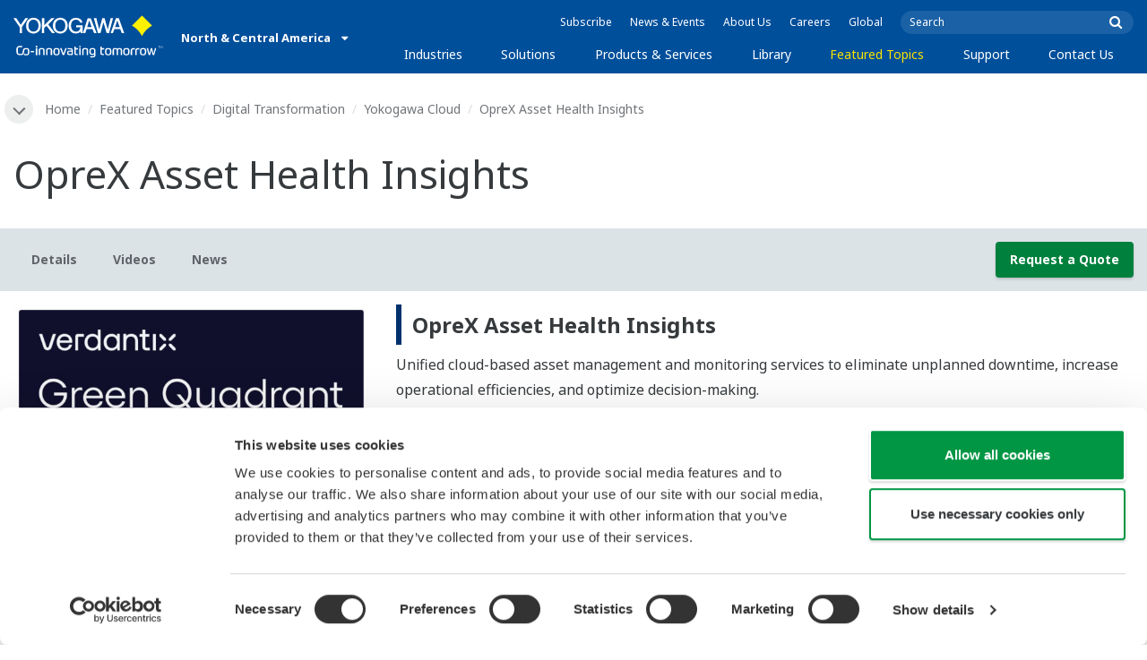

--- FILE ---
content_type: text/html; charset=UTF-8
request_url: https://www.yokogawa.com/us/solutions/featured-topics/digital-transformation/yokogawa-cloud/asset-health-insights/
body_size: 51183
content:
<!DOCTYPE html>
<!--[if lt IE 9]>      <html class="no-js lt-ie9" id="ng-app" ng-app="app" lang="en"> <![endif]-->
<!--[if gt IE 8]><!--> <html class="no-js gt-ie8" id="ng-app" ng-app="app" lang="en"> <!--<![endif]-->
<head>
	
	<meta charset="utf-8">
	<meta http-equiv="X-UA-Compatible" content="IE=edge,chrome=1">
	<meta name="viewport" content="width=device-width, initial-scale=1, minimum-scale=1.0">
								<meta name="title" content="Asset Health Insights | Yokogawa America">
							<meta name="description" content="Unified cloud-based asset management and monitoring to eliminate unplanned downtime and increase operational efficiencies. | Yokogawa America">
			
	
			<meta class="swiftype" name="page_type" data-type="string" content="Featured Topics" />
		<meta class="swiftype" name="popularity" data-type="integer" content="4" />
		<meta class="swiftype" name="region" data-type="string" content="us" />
		<meta class="swiftype" name="division" data-type="string" content="ia" />
					<meta class="swiftype" name="image" data-type="enum" content="//web-material3.yokogawa.com/1/32761/files/AHI%20-%20Dashboard%20-%20March%202024.png" />
				
					
	
	
	
			<title>OpreX Asset Health Insights | Yokogawa America</title>
	
	
			<link rel="canonical" href="https://www.yokogawa.com/us/solutions/featured-topics/digital-transformation/yokogawa-cloud/asset-health-insights/">
							<link rel="alternate" href="https://www.yokogawa.com/solutions/featured-topics/digital-transformation/yokogawa-cloud/asset-health-insights/" hreflang="x-default" />
					<link rel="alternate" href="https://www.yokogawa.com/us/solutions/featured-topics/digital-transformation/yokogawa-cloud/asset-health-insights/" hreflang="en-us" />
					<link rel="alternate" href="https://www.yokogawa.com/ca/solutions/featured-topics/digital-transformation/yokogawa-cloud/asset-health-insights/" hreflang="en-ca" />
					<link rel="alternate" href="https://www.yokogawa.com/mx/solutions/featured-topics/digital-transformation/yokogawa-cloud/asset-health-insights/" hreflang="en-mx" />
					<link rel="alternate" href="https://www.yokogawa.com/au/solutions/featured-topics/digital-transformation/yokogawa-cloud/asset-health-insights/" hreflang="en-au" />
					<link rel="alternate" href="https://www.yokogawa.com/in/solutions/featured-topics/digital-transformation/yokogawa-cloud/asset-health-insights/" hreflang="en-in" />
					<link rel="alternate" href="https://www.yokogawa.com/id/solutions/featured-topics/digital-transformation/yokogawa-cloud/asset-health-insights/" hreflang="en-id" />
					<link rel="alternate" href="https://www.yokogawa.com/my/solutions/featured-topics/digital-transformation/yokogawa-cloud/asset-health-insights/" hreflang="en-my" />
					<link rel="alternate" href="https://www.yokogawa.com/ph/solutions/featured-topics/digital-transformation/yokogawa-cloud/asset-health-insights/" hreflang="en-ph" />
					<link rel="alternate" href="https://www.yokogawa.com/sg/solutions/featured-topics/digital-transformation/yokogawa-cloud/asset-health-insights/" hreflang="en-sg" />
					<link rel="alternate" href="https://www.yokogawa.com/th/solutions/featured-topics/digital-transformation/yokogawa-cloud/asset-health-insights/" hreflang="th-th" />
					<link rel="alternate" href="https://www.yokogawa.com/vn/solutions/featured-topics/digital-transformation/yokogawa-cloud/asset-health-insights/" hreflang="en-vn" />
					<link rel="alternate" href="https://www.yokogawa.com/eu/solutions/featured-topics/digital-transformation/yokogawa-cloud/asset-health-insights/" hreflang="en-eu" />
					<link rel="alternate" href="https://www.yokogawa.com/uk/solutions/featured-topics/digital-transformation/yokogawa-cloud/asset-health-insights/" hreflang="en-gb" />
					<link rel="alternate" href="https://www.yokogawa.com/bh/solutions/featured-topics/digital-transformation/yokogawa-cloud/asset-health-insights/" hreflang="en-bh" />
					<link rel="alternate" href="https://www.yokogawa.com/za/solutions/featured-topics/digital-transformation/yokogawa-cloud/asset-health-insights/" hreflang="en-za" />
					<link rel="alternate" href="https://www.yokogawa.com/nl/solutions/featured-topics/digital-transformation/yokogawa-cloud/asset-health-insights/" hreflang="nl-nl" />
					<link rel="alternate" href="https://www.yokogawa.co.jp/solutions/featured-topics/digital-transformation/yokogawa-cloud/asset-health-insights/" hreflang="ja-jp" />
					<link rel="alternate" href="https://www.yokogawa.com/es/solutions/featured-topics/digital-transformation/yokogawa-cloud/asset-health-insights/" hreflang="en-es" />
					<link rel="alternate" href="https://www.yokogawa.com/fr/solutions/featured-topics/digital-transformation/yokogawa-cloud/asset-health-insights/" hreflang="en-fr" />
					<link rel="alternate" href="https://www.yokogawa.com/no/solutions/featured-topics/digital-transformation/yokogawa-cloud/asset-health-insights/" hreflang="en-no" />
					<link rel="alternate" href="https://www.yokogawa.com/cis/solutions/featured-topics/digital-transformation/yokogawa-cloud/asset-health-insights/" hreflang="en-ru" />
					<link rel="alternate" href="https://www.yokogawa.com/cn/solutions/featured-topics/digital-transformation/yokogawa-cloud/asset-health-insights/" hreflang="zh-cn" />
					<link rel="alternate" href="https://www.yokogawa.com/kr/solutions/featured-topics/digital-transformation/yokogawa-cloud/asset-health-insights/" hreflang="ko-kr" />
					<link rel="alternate" href="https://www.yokogawa.com/tw/solutions/featured-topics/digital-transformation/yokogawa-cloud/asset-health-insights/" hreflang="zh-tw" />
					<link rel="alternate" href="https://www.yokogawa.com/tr/solutions/featured-topics/digital-transformation/yokogawa-cloud/asset-health-insights/" hreflang="en-tr" />
					<link rel="alternate" href="https://www.yokogawa.com/it/solutions/featured-topics/digital-transformation/yokogawa-cloud/asset-health-insights/" hreflang="en-it" />
					<link rel="alternate" href="https://www.yokogawa.com/de/solutions/featured-topics/digital-transformation/yokogawa-cloud/asset-health-insights/" hreflang="en-de" />
					<link rel="alternate" href="https://www.yokogawa.com/pl/solutions/featured-topics/digital-transformation/yokogawa-cloud/asset-health-insights/" hreflang="en-pl" />
					<link rel="alternate" href="https://www.yokogawa.com/be-fr/solutions/featured-topics/digital-transformation/yokogawa-cloud/asset-health-insights/" hreflang="en-be" />
					<link rel="alternate" href="https://www.yokogawa.com/be-nl/solutions/featured-topics/digital-transformation/yokogawa-cloud/asset-health-insights/" hreflang="nl-be" />
					<link rel="alternate" href="https://www.yokogawa.com/cz/solutions/featured-topics/digital-transformation/yokogawa-cloud/asset-health-insights/" hreflang="en-cz" />
					<link rel="alternate" href="https://www.yokogawa.com/sk/solutions/featured-topics/digital-transformation/yokogawa-cloud/asset-health-insights/" hreflang="en-sk" />
					<link rel="alternate" href="https://www.yokogawa.com/at/solutions/featured-topics/digital-transformation/yokogawa-cloud/asset-health-insights/" hreflang="en-at" />
					<link rel="alternate" href="https://www.yokogawa.com/ch/solutions/featured-topics/digital-transformation/yokogawa-cloud/asset-health-insights/" hreflang="en-ch" />
					<link rel="alternate" href="https://www.yokogawa.com/hu/solutions/featured-topics/digital-transformation/yokogawa-cloud/asset-health-insights/" hreflang="en-hu" />
					<link rel="alternate" href="https://www.yokogawa.com/ro/solutions/featured-topics/digital-transformation/yokogawa-cloud/asset-health-insights/" hreflang="en-ro" />
					<link rel="alternate" href="https://www.yokogawa.com/br/solutions/featured-topics/digital-transformation/yokogawa-cloud/asset-health-insights/" hreflang="pt-br" />
					<link rel="alternate" href="https://www.yokogawa.com/sa-es/solutions/featured-topics/digital-transformation/yokogawa-cloud/asset-health-insights/" hreflang="es-cl" />
			
    
			<link rel="shortcut icon" href="/img/favicon.ico">
		<link rel="apple-touch-icon" sizes="57x57" href="/img/iphone_apple_touch_57x57.png">
	<link rel="apple-touch-icon" sizes="72x72" href="/img/ipad_72x72.png">
	<link rel="apple-touch-icon" sizes="114x114" href="/img/iphone4_retina_114x114.png">
	<link rel="apple-touch-icon" sizes="144x144" href="/img/ipad3_retina_144x144.png">

	
	
	
	        <link rel="stylesheet" href="/css/fonts/notosans-latin.css">
	
	
	        <link rel="stylesheet" href="/css/old/theme-ia-6fcb030abb.css">
		<style type="text/css">
			.is-aff {
				.accordion-container {
					font-size: 1.15em !important;
					p {
						font-size: inherit;
						line-height: inherit;
						font-weight: inherit;
					}
				}
			}
		</style>
	
	
	
	
	
				<script>
			window.wl_global_vars = {
				THEME: "ia",
				TRANSLATE: {
					frontend: {"company":"Company","edition_number":"Edition ::1","featured":"Featured","industries":"Industries","location":"Location","new":"New","new_in":"New In","overview":"Overview","products":"Products","show_email":"Show Email","show_phone":"Show Phone Number","back_to_top":"Back to Top"},
				},
				REGION_TITLE: "North &amp; Central America",
				REGION_ID: 2,
				REGION_CODE: "us",
				YOKO_DIV: 'ia',
									COOKIE_LAW: 'EUCookieDisclaimerHide',
								CDN_LOCATION: '//web-material3.yokogawa.com',
				CSRF_TOKEN: 'CRNfDqOsK1EQHPbU5nP0Af8vLPbAYpMlOyMB4GDU',
				CONTACT_TEXT: 'Contact',
				CONTACT_LINK: 'https://www.yokogawa.com/us/contact/',
				API_BASE: 'https://yc3.yokocms.com'
			};
		</script>
		
	<!--[if lt IE 9]>
		<script src="//cdnjs.cloudflare.com/ajax/libs/html5shiv/3.6.2/html5shiv.js"></script>
		<script src="//cdnjs.cloudflare.com/ajax/libs/respond.js/1.1.0/respond.min.js"></script>
		<script src="//cdnjs.cloudflare.com/ajax/libs/json2/20140204/json2.min.js"></script>
		<script src="//cdnjs.cloudflare.com/ajax/libs/es5-shim/4.1.7/es5-shim.min.js"></script>
        <script src="/js/old/ie-head-12aaeb70c8.js"></script>
	<![endif]-->

	
	

	
	<meta name="google-site-verification" content="tczuDBB4F2v2f7-UxzQDxRaR9HASN4I4nUMaTHeEkRA"/>

<meta name="facebook-domain-verification" content="yw3k40p2xmcfjzs1kotjvowr88de2j" />

<script type="application/ld+json">
{
    "@context": "https://schema.org",
    "@type": "WebSite",
    "url": "https://www.yokogawa.com/us/",
    "potentialAction": {
        "@type": "SearchAction",
        "target": "https://www.yokogawa.com/us/search/?q={search_term_string}",
        "query-input": "required name=search_term_string"
    }
}
</script>

<script data-cookieconsent="ignore">
    window.dataLayer = window.dataLayer || [];
    function gtag() {
        dataLayer.push(arguments);
    }
    gtag("consent", "default", {
        ad_personalization: "denied",
        ad_storage: "denied",
        ad_user_data: "denied",
        analytics_storage: "denied",
        functionality_storage: "denied",
        personalization_storage: "denied",
        security_storage: "granted",
        wait_for_update: 500,
    });
    gtag("set", "ads_data_redaction", true);
    gtag("set", "url_passthrough", true);
</script>

<!-- Google Tag Manager -->
<script data-cookieconsent="ignore">(function(w,d,s,l,i){w[l]=w[l]||[];w[l].push({'gtm.start':
new Date().getTime(),event:'gtm.js'});var f=d.getElementsByTagName(s)[0],
j=d.createElement(s),dl=l!='dataLayer'?'&l='+l:'';j.async=true;j.src=
'https://www.googletagmanager.com/gtm.js?id='+i+dl;f.parentNode.insertBefore(j,f);
})(window,document,'script','dataLayer','GTM-TTHRJX');</script>
<!-- End Google Tag Manager -->

<!-- Google tag (gtag.js) --> <script async src="https://www.googletagmanager.com/gtag/js?id=G-LTGSSNWVNV"></script> <script> window.dataLayer = window.dataLayer || []; function gtag(){dataLayer.push(arguments);} gtag('js', new Date()); gtag('config', 'G-LTGSSNWVNV'); </script>

<!-- Google tag (gtag.js) --> <script async src="https://www.googletagmanager.com/gtag/js?id=G-VMKDJ2DFY6"></script> <script> window.dataLayer = window.dataLayer || []; function gtag(){dataLayer.push(arguments);} gtag('js', new Date()); gtag('config', 'G-VMKDJ2DFY6'); </script> 

<!-- Google tag (gtag.js) --> <script async src="https://www.googletagmanager.com/gtag/js?id=G-R5REPD589G"></script> <script> window.dataLayer = window.dataLayer || []; function gtag(){dataLayer.push(arguments);} gtag('js', new Date()); gtag('config', 'G-R5REPD589G'); </script>

<!-- Google tag (gtag.js) --> <script async src="https://www.googletagmanager.com/gtag/js?id=G-YN5MG6FH68"></script> <script> window.dataLayer = window.dataLayer || []; function gtag(){dataLayer.push(arguments);} gtag('js', new Date()); gtag('config', 'G-YN5MG6FH68'); </script>

<!-- TrafficFuel PowerPixel -->
<script src ="https://up.pixel.ad/assets/up.js?um=1"></script> <script type="text/javascript"> cntrUpTag.track('cntrData', 'f1460f8d1f6b2a73'); </script>
<!-- End of TrafficFuel PowerPixel -->

<meta name="facebook-domain-verification" content="rjk7nncf1byt5stikpkxampg9fjrf6" />
</head>
	<!--[if lt IE 9]><body class="lt-ie9 theme-ia  lang-en layout-redesign product-page" ng-controller="BaseController as baseCtrl" ng-class="{ 'active-mobile-menu': baseCtrl.activeMobileMenu }"> <![endif]-->
	<!--[if gt IE 8]><!--><body class="gt-ie8 theme-ia  lang-en layout-redesign product-page" ng-controller="BaseController as baseCtrl" ng-class="{ 'active-mobile-menu': baseCtrl.activeMobileMenu }"> <!--<![endif]-->

	<div id="top"></div>
	<div data-elastic-exclude>
		
		<!-- Google Tag Manager (noscript) -->
<noscript><iframe src="https://www.googletagmanager.com/ns.html?id=GTM-TTHRJX"
height="0" width="0" style="display:none;visibility:hidden"></iframe></noscript>
<!-- End Google Tag Manager (noscript) -->

		
			<nav class="mobile-menu">
	<div class="mobile-searchbox">
					<!-- static search box -->
<form action="https://www.yokogawa.com/us/search" method="get" autocomplete="off" class="search-form" id="swiftype-search-form-rendered">
	<input autocomplete="off" type="text" class="search-form-input" name="q" title="Search" x-webkit-speech="" x-webkit-grammar="builtin:search" lang="en" dir="ltr" spellcheck="false" style="outline: none;" placeholder="Search" value="" />
	<input type="submit" value="submit" class="search-form-submit" title="Search" />
	<div class="search-form-icon"></div>
</form>
			</div>

	<ul ng-if="baseCtrl.fullNavList[baseCtrl.currentMenuDepth]" ng-cloak>
		<li class="mobile-menu-back left-arrow" ng-show="baseCtrl.fullNavList[baseCtrl.currentMenuDepth].parent">
			<a href="#" ng-click="baseCtrl.handleNavigationClick($event, baseCtrl.fullNavList[baseCtrl.currentMenuDepth].parent)" ng-show="baseCtrl.fullNavList[baseCtrl.fullNavList[baseCtrl.currentMenuDepth].parent].name">
				{{ baseCtrl.fullNavList[baseCtrl.fullNavList[baseCtrl.currentMenuDepth].parent].name }}
			</a>
			<a href="#" ng-click="baseCtrl.handleNavigationClick($event, baseCtrl.fullNavList[baseCtrl.currentMenuDepth].parent)" ng-hide="baseCtrl.fullNavList[baseCtrl.fullNavList[baseCtrl.currentMenuDepth].parent].name">
				Menu
			</a>
		</li>
		<li class="mobile-menu-browse-all" ng-if="baseCtrl.fullNavList[baseCtrl.currentMenuDepth].name">
			<a ng-href="{{ baseCtrl.fullNavList[baseCtrl.currentMenuDepth].url }}">
				{{ baseCtrl.fullNavList[baseCtrl.currentMenuDepth].name }}
			</a>
		</li>
		<li ng-repeat="child in baseCtrl.fullNavList[baseCtrl.currentMenuDepth].children" ng-class="{ 'right-arrow': baseCtrl.fullNavList[child].children.length, 'is-offsite': baseCtrl.fullNavList[child].offsite, 'is-active': child === baseCtrl.currentMenuItem }" ng-if="!baseCtrl.fullNavList[child].hidden && !baseCtrl.fullNavList[child].discontinued">
			<a href="#" ng-click="baseCtrl.handleNavigationClick($event, child)" ng-if="baseCtrl.fullNavList[child].children.length">
				{{ baseCtrl.fullNavList[child].name }}
			</a>
			<a ng-href="{{ baseCtrl.fullNavList[child].url }}" ng-if="!baseCtrl.fullNavList[child].children.length" ng-attr-target="{{ (baseCtrl.fullNavList[child].offsite) ? '_blank' : undefined }}">
				{{ baseCtrl.fullNavList[child].name }}
			</a>
		</li>

					<li ng-if="!baseCtrl.fullNavList[baseCtrl.currentMenuDepth].parent">
				<a href="https://pages.yokogawa.com/newsletter-signup-landing-page">
					Subscribe
				</a>
			</li>
					<li ng-if="!baseCtrl.fullNavList[baseCtrl.currentMenuDepth].parent">
				<a href="https://www.yokogawa.com/us/news/">
					News &amp; Events
				</a>
			</li>
					<li ng-if="!baseCtrl.fullNavList[baseCtrl.currentMenuDepth].parent">
				<a href="https://www.yokogawa.com/us/about/">
					About Us
				</a>
			</li>
					<li ng-if="!baseCtrl.fullNavList[baseCtrl.currentMenuDepth].parent">
				<a href="https://www.yokogawa.com/us/about/careers/">
					Careers
				</a>
			</li>
					<li ng-if="!baseCtrl.fullNavList[baseCtrl.currentMenuDepth].parent">
				<a href="/#set-region">
					Global
				</a>
			</li>
			</ul>

	<div class="loading mobile-menu-loading" ng-if="!baseCtrl.fullNavList[baseCtrl.currentMenuDepth]">
		<div class="loading-animation">
			<div class="loading-ball"></div>
			<div class="loading-ball"></div>
			<div class="loading-ball"></div>
		</div>
		<div class="loading-message">Loading...</div>
	</div>
</nav>

	<div class="global-container">
		<header id="geoBanner" class="prompt-geolocate" ng-class="{ 'is-visible': baseCtrl.showGeoBanner() }" ng-cloak>
		<div class="prompt-container">
			<span class="prompt-close" ng-click="baseCtrl.closeGeoBanner()"></span>
			<span class="content"></span>
		</div>
	</header>

<header class="main-header">
	<div class="main-header-container">
		<div class="row">
			<div class="columns">
				<div class="main-header-inner">
					<div class="main-header-left">
						<div class="logo">
															<a href="https://www.yokogawa.com/us/">
									<span class="logo-text">Yokogawa | Co-innovating Tomorrow</span>
									<svg width="138" height="39" viewBox="0 0 138 39" fill="none" xmlns="http://www.w3.org/2000/svg">
	<g id="logo-ia">
		<path id="logo-icon" d="M118.53 18.84C120.65 14.7 123.75 11.51 127.8 9.27C127.8 9.28 118.54 0.01 118.54 0C113.9 4.65 111.17 7.36 109.27 9.27C113.19 11.41 116.24 14.51 118.53 18.84Z" fill="#FFF200"/>
		<g id="logo-type">
			<path id="Vector" d="M7.83 16.21H5.73V10.56L0 2.43H2.66L6.77 8.53L10.9 2.44H13.53L7.83 10.51V16.21Z" fill="white"/>
			<path id="Vector_2" d="M18.55 14.76C16.51 14.76 13.79 13.57 13.79 9.28C13.79 5.36 16.38 3.8 18.42 3.8C20.28 3.8 23.13 5.02 23.13 9.45C23.13 13.82 19.99 14.76 18.55 14.76ZM18.41 2.02C17.37 2.02 11.66 2.48 11.66 9.43C11.66 15.97 17.38 16.57 18.47 16.58C19.62 16.59 25.26 15.92 25.26 9.26C25.27 2.94 20.19 2.02 18.41 2.02Z" fill="white"/>
			<path id="Vector_3" d="M28.4 16.2H26.31V2.43H28.53V8.95L35.02 2.43H37.87L32.14 8.18L38.32 16.2L35.64 16.21L30.53 9.46L28.4 11.48V16.2Z" fill="white"/>
			<path id="Vector_4" d="M43.29 14.75C41.3 14.75 38.56 13.68 38.56 9.28C38.56 5.07 41.31 3.81 43.24 3.81C45.67 3.81 47.84 5.61 47.84 9.19C47.84 13.82 44.9 14.75 43.29 14.75ZM43.3 1.99C41.31 2.06 36.36 3.08 36.36 9.17C36.36 15.89 41.72 16.57 43.36 16.56C45.2 16.55 50.02 15.26 50.04 9.22C50.07 1.99 43.22 1.99 43.3 1.99Z" fill="white"/>
			<path id="Vector_5" d="M57.81 8.96L63.78 8.97L63.76 16.15H62.11L61.87 14.82C60.58 16.08 59.29 16.52 57.2 16.52C54.19 16.51 50.9 14.12 50.9 9.22C50.9 5.89 53.01 2.08 57.44 2.1C59.78 2.1 63.04 2.88 63.6 6.51L61.43 6.5C61.16 5.59 60.38 3.8 57.62 3.8C55.36 3.8 53.13 5.18 53.13 9.37C53.13 13.34 55.61 14.8 57.51 14.8C59.37 14.8 61.13 14.17 61.84 10.86H57.83L57.81 8.96Z" fill="white"/>
			<path id="Vector_6" d="M67.99 10.61L69.87 4.43L70.27 5.54L72.15 10.61H67.99ZM71.27 2.46L68.44 2.47L64.04 16.21H66.3L67.47 12.4L72.86 12.39L74.38 16.18L76.69 16.16L71.27 2.46Z" fill="white"/>
			<path id="Vector_7" d="M74.14 2.44H76.49C78.34 9.92 78.7 11.23 79.11 12.69C79.43 11.31 80.1 9.51 81.92 2.44H84.05C86.2 10.06 86.52 11.24 86.99 12.77C87.31 11.49 87.76 9.97 89.6 2.44H91.83L88.14 16.18L85.94 16.21C84.15 10.11 83.93 9.37 83.03 6.16C82.29 8.72 82.14 9.38 80.23 16.2H77.96L74.14 2.44Z" fill="white"/>
			<path id="Vector_8" d="M93.7 10.67L95.82 4.57V4.54L97.96 10.67H93.7ZM97.2 2.41H94.49L89.62 16.18H91.79L93.04 12.5L98.52 12.51L99.85 16.18L102.13 16.17L97.2 2.41Z" fill="white"/>
		</g>
		<g id="logo-tagline">
			<path id="Vector_9" d="M21.86 30.12H20.61V36.44H21.86V30.12Z" fill="white"/>
			<path id="Vector_10" d="M44.42 30.13L46.11 35.05L47.84 30.13H49.15L46.75 36.44H45.43L43.03 30.13H44.42Z" fill="white"/>
			<path id="Vector_11" d="M61.97 30.12H60.71V36.44H61.97V30.12Z" fill="white"/>
			<path id="Vector_12" d="M21.88 27.98H20.61V29.28H21.88V27.98Z" fill="white"/>
			<path id="Vector_13" d="M61.97 27.98H60.69V29.28H61.97V27.98Z" fill="white"/>
			<path id="Vector_14" d="M53.61 32.4C53.61 31.54 53.34 31.15 52.22 31.15H50.06V30.12H52.24C53.19 30.12 54.82 30.31 54.82 32.03V35.44C54.82 36.18 54.5 36.42 53.86 36.42H51.66C50.43 36.42 49.48 36.09 49.48 34.34C49.48 32.68 50.64 32.4 51.58 32.4H53.61ZM53.62 35.06V33.39L51.85 33.4C51.19 33.4 50.66 33.4 50.66 34.34C50.66 35.03 50.79 35.4 51.8 35.4H53.33C53.55 35.39 53.62 35.23 53.62 35.06Z" fill="white"/>
			<path id="Vector_15" d="M63.4 36.44V31.98C63.4 31.25 63.62 30.72 64.06 30.4C64.5 30.08 65.2 29.92 66.14 29.92C67.08 29.92 67.77 30.08 68.21 30.4C68.65 30.72 68.87 31.24 68.87 31.98V36.44H67.62V32.24C67.62 31.63 67.58 31.23 66.96 31.07C66.55 30.96 65.71 30.98 65.31 31.07C64.78 31.19 64.65 31.47 64.65 32.24V36.44H63.4Z" fill="white"/>
			<path id="Vector_16" d="M56.14 28.63H57.4V30.12H59.57V31.18H57.4V34.11C57.4 34.38 57.42 34.6 57.44 34.77C57.49 35.13 57.65 35.28 57.94 35.34C58.08 35.37 58.28 35.39 58.5 35.39H59.38V36.43H58.52C58.04 36.43 57.65 36.39 57.34 36.32C56.74 36.17 56.38 35.85 56.24 35.24C56.17 34.95 56.14 34.58 56.14 34.14V28.63Z" fill="white"/>
			<path id="Vector_17" d="M21.86 30.12H20.61V36.44H21.86V30.12Z" fill="white"/>
			<path id="Vector_18" d="M21.88 27.98H20.61V29.28H21.88V27.98Z" fill="white"/>
			<path id="Vector_19" d="M18.99 32.69H15.82V33.84H18.99V32.69Z" fill="white"/>
			<path id="Vector_20" d="M127.27 31.67L126.02 36.47H124.72L122.89 30.13H124.15L125.38 35.12L126.69 30.13H127.92L129.16 35.14L130.47 30.13H131.64L129.77 36.47H128.48L127.27 31.67Z" fill="white"/>
			<path id="Vector_21" d="M135.08 27.97V28.13H134.33V30.09H134.14V28.13H133.39V27.97H135.08Z" fill="white"/>
			<path id="Vector_22" d="M136.56 30.09H136.3L135.58 28.13C135.58 28.22 135.58 30.09 135.58 30.09H135.41V27.97H135.7L136.42 29.97L137.14 27.97H137.44V30.09H137.27V28.13L136.56 30.09Z" fill="white"/>
			<path id="Vector_23" d="M112.44 36.47V32.13C112.44 31.03 112.96 30.44 113.82 30.22C114.11 30.15 114.43 30.11 114.78 30.11C114.78 30.11 115.95 30.1 116.18 30.12C116.18 30.12 116.19 31.04 116.18 31.19C115.96 31.2 115.28 31.17 114.9 31.18C114.62 31.19 114.4 31.21 114.24 31.26C113.76 31.41 113.7 31.8 113.7 32.42V36.47H112.44V36.47Z" fill="white"/>
			<path id="Vector_24" d="M108.14 36.47V32.13C108.14 31.03 108.66 30.44 109.52 30.22C109.81 30.15 110.13 30.11 110.48 30.11C110.48 30.11 111.65 30.1 111.88 30.12C111.88 30.12 111.89 31.04 111.88 31.19C111.66 31.2 110.98 31.17 110.59 31.18C110.31 31.19 110.09 31.21 109.93 31.26C109.45 31.41 109.39 31.8 109.39 32.42V36.47H108.14V36.47Z" fill="white"/>
			<path id="Vector_25" d="M99.49 30.4C99.07 30.09 98.45 29.94 97.63 29.94C96.82 29.94 96.08 30.21 95.76 30.65C95.44 30.21 94.7 29.94 93.89 29.94C93.07 29.94 92.45 30.09 92.03 30.4C91.61 30.71 91.4 31.24 91.4 31.99V36.46H92.66V32.56C92.66 31.86 92.59 31.26 93.21 31.07C93.61 30.95 94.33 30.98 94.59 31.07C95.18 31.27 95.15 31.75 95.14 32.83V36.46H96.38V32.83C96.36 31.75 96.34 31.27 96.93 31.07C97.19 30.98 97.91 30.95 98.31 31.07C98.93 31.26 98.86 31.86 98.86 32.56V36.46H100.12V31.99C100.12 31.24 99.91 30.71 99.49 30.4Z" fill="white"/>
			<path id="Vector_26" d="M23.3 36.44V31.98C23.3 31.25 23.52 30.72 23.96 30.4C24.41 30.08 25.1 29.92 26.04 29.92C26.98 29.92 27.67 30.08 28.11 30.4C28.55 30.72 28.77 31.24 28.77 31.98V36.44H27.52V32.24C27.52 31.63 27.48 31.23 26.86 31.07C26.45 30.96 25.61 30.98 25.21 31.07C24.69 31.19 24.55 31.47 24.55 32.24V36.44H23.3Z" fill="white"/>
			<path id="Vector_27" d="M30.16 36.44V31.98C30.16 31.25 30.38 30.72 30.83 30.4C31.27 30.08 31.96 29.92 32.9 29.92C33.84 29.92 34.53 30.08 34.98 30.4C35.42 30.72 35.64 31.24 35.64 31.98V36.44H34.38V32.24C34.38 31.63 34.34 31.23 33.72 31.07C33.31 30.96 32.46 30.98 32.07 31.07C31.54 31.19 31.41 31.47 31.41 32.24V36.44H30.16Z" fill="white"/>
			<path id="Vector_28" d="M80.18 28.63H81.44V30.12H83.61V31.18H81.44V34.11C81.44 34.38 81.45 34.6 81.48 34.77C81.53 35.13 81.69 35.28 81.98 35.34C82.12 35.37 82.32 35.39 82.54 35.39H83.42V36.43H82.55C82.07 36.43 81.68 36.39 81.38 36.32C80.78 36.17 80.42 35.85 80.28 35.24C80.21 34.95 80.18 34.58 80.18 34.14V28.63V28.63Z" fill="white"/>
			<path id="Vector_29" d="M39.71 29.95C40.63 29.95 41.4 30.06 41.92 30.58C42.15 30.81 42.32 31.12 42.43 31.51C42.54 31.9 42.59 32.38 42.59 32.97V33.64C42.59 34.22 42.54 34.71 42.43 35.1C42.32 35.49 42.15 35.8 41.92 36.03C41.46 36.49 40.72 36.66 39.71 36.66C38.71 36.66 37.97 36.5 37.5 36.03C37.27 35.8 37.1 35.49 36.99 35.1C36.88 34.71 36.83 34.22 36.83 33.64V32.97C36.83 32.38 36.88 31.9 36.99 31.51C37.1 31.12 37.27 30.81 37.5 30.58C38.02 30.06 38.85 29.95 39.71 29.95ZM41.32 32.97C41.32 32.54 41.29 32.2 41.25 31.94C41.21 31.68 41.13 31.48 41.01 31.35C40.78 31.07 40.4 31.01 39.71 31.01C39.16 31.01 38.67 31.04 38.42 31.35C38.3 31.49 38.22 31.69 38.18 31.94C38.13 32.2 38.12 32.54 38.12 32.97V33.64C38.12 34.07 38.14 34.42 38.18 34.67C38.22 34.93 38.3 35.12 38.42 35.27C38.66 35.56 39.08 35.61 39.71 35.61C40.49 35.61 40.81 35.51 41.01 35.27C41.13 35.13 41.21 34.93 41.25 34.67C41.29 34.41 41.32 34.07 41.32 33.64V32.97Z" fill="white"/>
			<path id="Vector_30" d="M87.39 29.93C88.3 29.93 89.08 30.04 89.6 30.56C89.83 30.79 90 31.1 90.11 31.49C90.22 31.87 90.27 32.36 90.27 32.95V33.62C90.27 34.21 90.22 34.7 90.11 35.08C90 35.47 89.83 35.78 89.6 36.01C89.14 36.47 88.4 36.64 87.39 36.64C86.39 36.64 85.65 36.48 85.18 36.01C84.95 35.78 84.78 35.47 84.67 35.08C84.56 34.7 84.51 34.21 84.51 33.62V32.95C84.51 32.36 84.56 31.87 84.67 31.49C84.78 31.1 84.95 30.79 85.18 30.56C85.7 30.04 86.52 29.93 87.39 29.93ZM89 32.95C89 32.52 88.97 32.18 88.93 31.92C88.88 31.66 88.81 31.47 88.69 31.33C88.46 31.05 88.08 30.99 87.4 30.99C86.85 30.99 86.36 31.02 86.1 31.33C85.98 31.47 85.91 31.67 85.86 31.92C85.82 32.18 85.8 32.52 85.8 32.95V33.62C85.8 34.05 85.82 34.4 85.86 34.65C85.91 34.91 85.98 35.1 86.1 35.25C86.34 35.54 86.76 35.59 87.4 35.59C88.18 35.59 88.5 35.49 88.69 35.25C88.81 35.11 88.89 34.91 88.93 34.65C88.97 34.39 89 34.05 89 33.62V32.95Z" fill="white"/>
			<path id="Vector_31" d="M104.14 29.93C105.05 29.93 105.83 30.04 106.35 30.56C106.58 30.79 106.75 31.1 106.86 31.49C106.97 31.87 107.02 32.36 107.02 32.95V33.62C107.02 34.21 106.97 34.7 106.86 35.08C106.76 35.47 106.58 35.78 106.35 36.01C105.89 36.47 105.15 36.64 104.14 36.64C103.14 36.64 102.4 36.48 101.93 36.01C101.7 35.78 101.53 35.47 101.42 35.08C101.31 34.7 101.25 34.21 101.25 33.62V32.95C101.25 32.36 101.3 31.87 101.42 31.49C101.53 31.1 101.7 30.79 101.93 30.56C102.45 30.04 103.28 29.93 104.14 29.93ZM105.74 32.95C105.74 32.52 105.72 32.18 105.67 31.92C105.63 31.66 105.55 31.47 105.43 31.33C105.2 31.05 104.81 30.99 104.13 30.99C103.58 30.99 103.09 31.02 102.83 31.33C102.71 31.47 102.63 31.67 102.59 31.92C102.55 32.18 102.53 32.52 102.53 32.95V33.62C102.53 34.05 102.55 34.4 102.59 34.65C102.63 34.91 102.71 35.1 102.83 35.25C103.07 35.54 103.49 35.59 104.13 35.59C104.91 35.59 105.23 35.49 105.43 35.25C105.55 35.11 105.63 34.91 105.67 34.65C105.71 34.39 105.74 34.05 105.74 33.62V32.95Z" fill="white"/>
			<path id="Vector_32" d="M119.57 29.93C120.48 29.93 121.26 30.04 121.78 30.56C122.01 30.79 122.18 31.1 122.28 31.49C122.39 31.87 122.44 32.36 122.44 32.95V33.62C122.44 34.21 122.39 34.7 122.28 35.08C122.17 35.47 122 35.78 121.78 36.01C121.32 36.47 120.58 36.64 119.57 36.64C118.57 36.64 117.83 36.48 117.36 36.01C117.13 35.78 116.96 35.47 116.85 35.08C116.74 34.7 116.69 34.21 116.69 33.62V32.95C116.69 32.36 116.74 31.87 116.85 31.49C116.96 31.1 117.13 30.79 117.36 30.56C117.88 30.04 118.7 29.93 119.57 29.93ZM121.17 32.95C121.17 32.52 121.15 32.18 121.11 31.92C121.06 31.66 120.99 31.47 120.87 31.33C120.63 31.05 120.25 30.99 119.57 30.99C119.02 30.99 118.53 31.02 118.27 31.33C118.16 31.47 118.07 31.67 118.03 31.92C117.99 32.18 117.97 32.52 117.97 32.95V33.62C117.97 34.05 117.99 34.4 118.03 34.65C118.07 34.91 118.16 35.1 118.27 35.25C118.51 35.54 118.93 35.59 119.57 35.59C120.35 35.59 120.67 35.49 120.87 35.25C120.98 35.11 121.06 34.91 121.11 34.65C121.15 34.39 121.17 34.05 121.17 33.62V32.95Z" fill="white"/>
			<path id="Vector_33" d="M14.46 31.5C14.35 31.11 14.19 30.8 13.95 30.57C13.43 30.05 12.65 29.94 11.74 29.94C9.04 29.94 8.94 31.09 8.62 32.91C8.33 34.56 8.31 35.36 6.86 35.36H5.71C4.14 35.36 4.04 33.84 4.04 33.12C4.04 32.7 4.03 31.72 4.03 31.46C4.03 29.01 5.2 29.12 5.77 29.12H8.02V28H5.72C4.41 28 2.68 28.49 2.68 31.46V33.04C2.68 35.17 3.54 36.48 5.79 36.48H6.89C8.93 36.48 9.53 35.6 9.89 33.09C10.16 31.23 10.32 31 11.74 31C12.42 31 12.8 31.06 13.03 31.34C13.14 31.48 13.23 31.68 13.27 31.93C13.31 32.19 13.34 32.53 13.34 32.97V33.64C13.34 34.07 13.31 34.42 13.27 34.67C13.23 34.93 13.15 35.12 13.03 35.27C12.84 35.5 12.51 35.63 11.74 35.63C10.92 35.63 10.16 35.42 10.03 34.85C9.86 35.44 9.72 35.67 9.46 36.03C9.71 36.32 10.28 36.67 11.74 36.67C12.75 36.67 13.49 36.5 13.95 36.04C14.18 35.81 14.35 35.5 14.46 35.11C14.57 34.73 14.62 34.23 14.62 33.65V32.98C14.62 32.37 14.57 31.88 14.46 31.5Z" fill="white"/>
			<path id="Vector_34" d="M75.58 31.61C75.4 30.78 74.9 30.35 74.3 30.14C73.52 29.85 72.13 29.86 71.4 30.14C70.65 30.43 70.28 30.93 70.11 31.69C69.98 32.32 69.96 33.79 70.13 34.5C70.3 35.24 70.67 35.76 71.39 36.03C72.12 36.3 73.25 36.28 73.83 36.09C74.09 36.01 74.29 35.88 74.45 35.73V35.84C74.45 36.5 74.35 36.95 74.08 37.2C73.82 37.45 73.39 37.55 72.82 37.55C71.63 37.55 71.5 37.54 70.91 37.53V38.6C71.05 38.6 72.06 38.62 72.32 38.62C73.58 38.62 73.83 38.56 74.13 38.47C74.85 38.25 75.3 37.86 75.53 37.13C75.64 36.78 75.7 36.35 75.7 35.84V32.76C75.69 32.33 75.65 31.96 75.58 31.61ZM74.38 34.36C74.3 34.77 74.06 35.01 73.67 35.1C73.25 35.2 72.42 35.21 72 35.09C71.56 34.97 71.37 34.65 71.32 34.17C71.26 33.67 71.26 32.5 71.32 32C71.37 31.49 71.56 31.19 71.99 31.08C72.41 30.97 73.29 30.97 73.72 31.08C74.28 31.23 74.35 31.7 74.38 32C74.45 32.46 74.47 33.91 74.38 34.36Z" fill="white"/>
		</g>
	</g>
</svg>
								</a>
													</div>

						
													<div class="region-selector">
								<a ng-class="{ 'active': baseCtrl.activeLocationMenu }" href="http://www.yokogawa.com/index.htm?mode=pc" ng-click="baseCtrl.toggleLocationMenu($event)">
									<span class="region-selector-text">
										North &amp; Central America
									</span>
									<span class="region-selector-text-small">
										US
									</span>&nbsp;&nbsp;
									<span class="fa fa-caret-down"></span>
								</a>
							</div>
											</div>

					<div class="main-header-right">
						<nav class="secondary-nav">
							<div class="links">
								<ul>
																			<li>
											<a href="https://pages.yokogawa.com/newsletter-signup-landing-page" title="Subscribe" target="_blank">
												Subscribe
											</a>
										</li>
																			<li>
											<a href="https://www.yokogawa.com/us/news/" title="News &amp; Events">
												News &amp; Events
											</a>
										</li>
																			<li>
											<a href="https://www.yokogawa.com/us/about/" title="About Us">
												About Us
											</a>
										</li>
																			<li>
											<a href="https://www.yokogawa.com/us/about/careers/" title="Careers">
												Careers
											</a>
										</li>
																			<li>
											<a href="/#set-region" title="Global">
												Global
											</a>
										</li>
																	</ul>
							</div>

							<div class="searchbox">
																	<script>
	function returnFilter() {
		var regionCode = 'us';
		var division = '';
		var filters = {
			'page': {
				'region': [regionCode]
			}
		};
		if (division !== 'ia') {
			if (division === 'aff') {
				filters.page.division = [division];
				if (regionCode === 'ymi') {
					filters.page.region.push('gl');
					filters.page.division.push('tmi');
				} else if (regionCode === 'jp-ymi') {
					filters.page.region.push('jp');
					filters.page.division.push('tmi');
				}
			} else if (division === 'tmi') {
				var yca = ['us','ca','mx'];
				if (yca.indexOf(regionCode) >= 0) {
					filters.page.division = [division];
				}
			}
		}

		return filters;
	}
</script>
									<!-- static search box -->
<form action="https://www.yokogawa.com/us/search" method="get" autocomplete="off" class="search-form" id="swiftype-search-form-rendered">
	<input autocomplete="off" type="text" class="search-form-input" name="q" title="Search" x-webkit-speech="" x-webkit-grammar="builtin:search" lang="en" dir="ltr" spellcheck="false" style="outline: none;" placeholder="Search" value="" />
	<input type="submit" value="submit" class="search-form-submit" title="Search" />
	<div class="search-form-icon"></div>
</form>
															</div>
						</nav>

													<nav class="primary-nav">
	
	<ul class="primary-nav-top-level">
									<li ng-class="{ 'hover': baseCtrl.activeMenuItem === 'industries' && baseCtrl.activeDesktopMenu, 'active': baseCtrl.isCurrent('/us/industries/') }" ng-mouseover="baseCtrl.mouseEnterMenuItem('industries');" ng-mouseleave="baseCtrl.mouseLeaveMenuItem();"><a href="/us/industries/">Industries</a></li>
												<li ng-class="{ 'hover': baseCtrl.activeMenuItem === 'solutions' && baseCtrl.activeDesktopMenu, 'active': baseCtrl.isCurrent('/us/solutions/solutions/') }" ng-mouseover="baseCtrl.mouseEnterMenuItem('solutions');" ng-mouseleave="baseCtrl.mouseLeaveMenuItem();"><a href="/us/solutions/solutions/">Solutions</a></li>
												<li ng-class="{ 'hover': baseCtrl.activeMenuItem === 'products-and-services' && baseCtrl.activeDesktopMenu, 'active': baseCtrl.isCurrent('/us/solutions/products-and-services/') }" ng-mouseover="baseCtrl.mouseEnterMenuItem('products-and-services');" ng-mouseleave="baseCtrl.mouseLeaveMenuItem();"><a href="/us/solutions/products-and-services/">Products &amp; Services</a></li>
												<li ng-class="{ 'hover': baseCtrl.activeMenuItem === 'technical_library' && baseCtrl.activeDesktopMenu, 'active': baseCtrl.isCurrent('/us/library/') }" ng-mouseover="baseCtrl.mouseEnterMenuItem('technical_library');" ng-mouseleave="baseCtrl.mouseLeaveMenuItem();"><a href="/us/library/">Library</a></li>
												<li ng-class="{ 'hover': baseCtrl.activeMenuItem === 'featured-topics' && baseCtrl.activeDesktopMenu, 'active': baseCtrl.isCurrent('/us/solutions/featured-topics/') }" ng-mouseover="baseCtrl.mouseEnterMenuItem('featured-topics');" ng-mouseleave="baseCtrl.mouseLeaveMenuItem();"><a href="/us/solutions/featured-topics/">Featured Topics</a></li>
												<li ng-class="{ 'hover': baseCtrl.activeMenuItem === 'support' && baseCtrl.activeDesktopMenu, 'active': baseCtrl.isCurrent('/us/support/') }" ng-mouseover="baseCtrl.mouseEnterMenuItem('support');" ng-mouseleave="baseCtrl.mouseLeaveMenuItem();"><a href="/us/support/">Support</a></li>
												<li ng-class="{ 'active': baseCtrl.isCurrent('/us/contact/') }"><a href="/us/contact/">Contact Us</a></li>
						</ul>
</nav>
											</div>
				</div>

									<div class="main-header-sticky-content" data-localscroll>
						<div class="main-header-sticky-title">
															<span>OpreX Asset Health Insights</span>
													</div>
						<div class="main-header-sticky-search">
							<div class="searchbox">
																	<!-- static search box -->
<form action="https://www.yokogawa.com/us/search" method="get" autocomplete="off" class="search-form" id="swiftype-search-form-rendered">
	<input autocomplete="off" type="text" class="search-form-input" name="q" title="Search" x-webkit-speech="" x-webkit-grammar="builtin:search" lang="en" dir="ltr" spellcheck="false" style="outline: none;" placeholder="Search" value="" />
	<input type="submit" value="submit" class="search-form-submit" title="Search" />
	<div class="search-form-icon"></div>
</form>
															</div>

							<div class="main-header-sticky-search-button">
								<button type="button" data-sticky-search-toggle>
									<i class="fa fa-search" aria-label="show search form"></i>
									<i class="fa fa-times" aria-label="hide search form"></i>
								</button>
							</div>
						</div>
					</div>
				
				<a href="#" class="hamburger" ng-click="baseCtrl.toggleMobileNavigation($event)">
					<i class="fa fa-bars"></i>
				</a>
			</div>
		</div>
	</div>

	
			<nav class="mega-menu" ng-class="{ 'active': baseCtrl.activeDesktopMenu }" ng-mouseleave="baseCtrl.mouseLeaveMenuItem()" ng-mouseover="baseCtrl.preventMenuClose()" ng-cloak>
						<div ng-show="baseCtrl.activeMenuItem === 'industries'" class="mega-menu-industries">
									<div class="mega-menu-container rm-p-left">
						<div class="mega-menu-col-container">
							<div class="mega-menu-col mega-menu-col-1">
								<ul class="mega-menu-links">
																			<li class=" "  ng-init="baseCtrl.preloadImage('https://res.cloudinary.com/dncahn7kb/image/upload/c_limit,q_50:420,w_1920/s3-origin/2/35832/files/OEM_Program_Category-Thumbnail-600x300.jpg')" ng-class="{ 'is-active': baseCtrl.currentSubmenu.level1 === 'industries-oem-program' }" ng-mouseover="baseCtrl.setCurrentMegaMenuThumb('https://res.cloudinary.com/dncahn7kb/image/upload/c_limit,q_50:420,w_1920/s3-origin/2/35832/files/OEM_Program_Category-Thumbnail-600x300.jpg', 'https://www.yokogawa.com/us/industries/oem-program/'); baseCtrl.setSubmenu(null, null)">
		<a href="https://www.yokogawa.com/us/industries/oem-program/" title="OEM Program">
		OEM Program
	</a>
	</li>
																			<li class=" "  ng-init="baseCtrl.preloadImage('https://res.cloudinary.com/dncahn7kb/image/upload/c_limit,q_50:420,w_1920/s3-origin/2/38346/files/Data_Center_th.jpg')" ng-class="{ 'is-active': baseCtrl.currentSubmenu.level1 === 'industries-data-centers' }" ng-mouseover="baseCtrl.setCurrentMegaMenuThumb('https://res.cloudinary.com/dncahn7kb/image/upload/c_limit,q_50:420,w_1920/s3-origin/2/38346/files/Data_Center_th.jpg', 'https://www.yokogawa.com/us/industries/data-centers/'); baseCtrl.setSubmenu(null, null)">
		<a href="https://www.yokogawa.com/us/industries/data-centers/" title="Data Centers">
		Data Centers
	</a>
	</li>
																			<li class=" is-parent"  ng-init="baseCtrl.preloadImage('//web-material3.yokogawa.com/1/6181/files/Category-Thumbnail-600x300-oil-gas.webp')" ng-class="{ 'is-active': baseCtrl.currentSubmenu.level1 === 'industries-oil-gas' }" ng-mouseover="baseCtrl.setCurrentMegaMenuThumb('//web-material3.yokogawa.com/1/6181/files/Category-Thumbnail-600x300-oil-gas.webp', 'https://www.yokogawa.com/us/industries/oil-gas/'); baseCtrl.setSubmenu('industries-oil-gas', null)">
		<a href="https://www.yokogawa.com/us/industries/oil-gas/" title="Oil &amp; Gas">
		Oil &amp; Gas
	</a>
	</li>
																			<li class=" "  ng-init="baseCtrl.preloadImage('https://res.cloudinary.com/dncahn7kb/image/upload/c_limit,q_50:420,w_1920/s3-origin/2/777/files/oil-gas-midstream-th.jpg')" ng-class="{ 'is-active': baseCtrl.currentSubmenu.level1 === 'industries-oil-gas-midstream' }" ng-mouseover="baseCtrl.setCurrentMegaMenuThumb('https://res.cloudinary.com/dncahn7kb/image/upload/c_limit,q_50:420,w_1920/s3-origin/2/777/files/oil-gas-midstream-th.jpg', 'https://www.yokogawa.com/us/industries/oil-gas-midstream/'); baseCtrl.setSubmenu(null, null)">
		<a href="https://www.yokogawa.com/us/industries/oil-gas-midstream/" title="Oil &amp; Gas Midstream">
		Oil &amp; Gas Midstream
	</a>
	</li>
																			<li class=" is-parent"  ng-init="baseCtrl.preloadImage('//web-material3.yokogawa.com/1/6187/files/7_oil-gas-downstream-th.jpg')" ng-class="{ 'is-active': baseCtrl.currentSubmenu.level1 === 'industries-oil-gas-downstream' }" ng-mouseover="baseCtrl.setCurrentMegaMenuThumb('//web-material3.yokogawa.com/1/6187/files/7_oil-gas-downstream-th.jpg', 'https://www.yokogawa.com/us/industries/oil-gas-downstream/'); baseCtrl.setSubmenu('industries-oil-gas-downstream', null)">
		<a href="https://www.yokogawa.com/us/industries/oil-gas-downstream/" title="Oil &amp; Gas Downstream">
		Oil &amp; Gas Downstream
	</a>
	</li>
																			<li class=" is-parent"  ng-init="baseCtrl.preloadImage('//web-material3.yokogawa.com/1/6677/files/Category-Thumbnail-600x300-lng-supply.webp')" ng-class="{ 'is-active': baseCtrl.currentSubmenu.level1 === 'industries-lng-supply-chain' }" ng-mouseover="baseCtrl.setCurrentMegaMenuThumb('//web-material3.yokogawa.com/1/6677/files/Category-Thumbnail-600x300-lng-supply.webp', 'https://www.yokogawa.com/us/industries/lng-supply-chain/'); baseCtrl.setSubmenu('industries-lng-supply-chain', null)">
		<a href="https://www.yokogawa.com/us/industries/lng-supply-chain/" title="LNG Supply Chain">
		LNG Supply Chain
	</a>
	</li>
																			<li class=" is-parent"  ng-init="baseCtrl.preloadImage('https://res.cloudinary.com/dncahn7kb/image/upload/c_limit,q_50:420,w_1920/s3-origin/2/6675/files/Category-Thumbnail-600x300-chemical.jpg')" ng-class="{ 'is-active': baseCtrl.currentSubmenu.level1 === 'industries-chemical' }" ng-mouseover="baseCtrl.setCurrentMegaMenuThumb('https://res.cloudinary.com/dncahn7kb/image/upload/c_limit,q_50:420,w_1920/s3-origin/2/6675/files/Category-Thumbnail-600x300-chemical.jpg', 'https://www.yokogawa.com/us/industries/chemical/'); baseCtrl.setSubmenu('industries-chemical', null)">
		<a href="https://www.yokogawa.com/us/industries/chemical/" title="Chemical">
		Chemical
	</a>
	</li>
																			<li class=" is-parent"  ng-init="baseCtrl.preloadImage('https://res.cloudinary.com/dncahn7kb/image/upload/c_limit,q_50:420,w_1920/s3-origin/2/762/files/Power_page_small_banner.png')" ng-class="{ 'is-active': baseCtrl.currentSubmenu.level1 === 'industries-power-generation' }" ng-mouseover="baseCtrl.setCurrentMegaMenuThumb('https://res.cloudinary.com/dncahn7kb/image/upload/c_limit,q_50:420,w_1920/s3-origin/2/762/files/Power_page_small_banner.png', 'https://www.yokogawa.com/us/industries/power/'); baseCtrl.setSubmenu('industries-power-generation', null)">
		<a href="https://www.yokogawa.com/us/industries/power/" title="Power Generation">
		Power Generation
	</a>
	</li>
																			<li class=" is-parent"  ng-init="baseCtrl.preloadImage('https://res.cloudinary.com/dncahn7kb/image/upload/c_limit,q_50:420,w_1920/s3-origin/2/758/files/AdobeStock_198664323.jpg')" ng-class="{ 'is-active': baseCtrl.currentSubmenu.level1 === 'industries-energy-transition' }" ng-mouseover="baseCtrl.setCurrentMegaMenuThumb('https://res.cloudinary.com/dncahn7kb/image/upload/c_limit,q_50:420,w_1920/s3-origin/2/758/files/AdobeStock_198664323.jpg', 'https://www.yokogawa.com/us/industries/renewable-energy/'); baseCtrl.setSubmenu('industries-energy-transition', null)">
		<a href="https://www.yokogawa.com/us/industries/renewable-energy/" title="Energy Transition">
		Energy Transition
	</a>
	</li>
																			<li class=" "  ng-init="baseCtrl.preloadImage('https://res.cloudinary.com/dncahn7kb/image/upload/c_limit,q_50:420,w_1920/s3-origin/2/6609/files/MIningMetal_Thumb_600x300.jpg')" ng-class="{ 'is-active': baseCtrl.currentSubmenu.level1 === 'industries-mining-metal' }" ng-mouseover="baseCtrl.setCurrentMegaMenuThumb('https://res.cloudinary.com/dncahn7kb/image/upload/c_limit,q_50:420,w_1920/s3-origin/2/6609/files/MIningMetal_Thumb_600x300.jpg', 'https://www.yokogawa.com/us/industries/mining-metal/'); baseCtrl.setSubmenu(null, null)">
		<a href="https://www.yokogawa.com/us/industries/mining-metal/" title="Mining &amp; Metal">
		Mining &amp; Metal
	</a>
	</li>
																			<li class=" is-parent"  ng-init="baseCtrl.preloadImage('https://res.cloudinary.com/dncahn7kb/image/upload/c_limit,q_50:420,w_1920/s3-origin/2/6689/files/42_pharmaceutical-th.jpg')" ng-class="{ 'is-active': baseCtrl.currentSubmenu.level1 === 'industries-pharmaceutical' }" ng-mouseover="baseCtrl.setCurrentMegaMenuThumb('https://res.cloudinary.com/dncahn7kb/image/upload/c_limit,q_50:420,w_1920/s3-origin/2/6689/files/42_pharmaceutical-th.jpg', 'https://www.yokogawa.com/us/industries/pharmaceutical/'); baseCtrl.setSubmenu('industries-pharmaceutical', null)">
		<a href="https://www.yokogawa.com/us/industries/pharmaceutical/" title="Pharmaceutical">
		Pharmaceutical
	</a>
	</li>
																			<li class=" "  ng-init="baseCtrl.preloadImage('https://res.cloudinary.com/dncahn7kb/image/upload/c_limit,q_50:420,w_1920/s3-origin/2/6687/files/Category-Thumbnail-600x300-food-beverage.jpg')" ng-class="{ 'is-active': baseCtrl.currentSubmenu.level1 === 'industries-food-beverage' }" ng-mouseover="baseCtrl.setCurrentMegaMenuThumb('https://res.cloudinary.com/dncahn7kb/image/upload/c_limit,q_50:420,w_1920/s3-origin/2/6687/files/Category-Thumbnail-600x300-food-beverage.jpg', 'https://www.yokogawa.com/us/industries/food-beverage/'); baseCtrl.setSubmenu(null, null)">
		<a href="https://www.yokogawa.com/us/industries/food-beverage/" title="Food &amp; Beverage">
		Food &amp; Beverage
	</a>
	</li>
																			<li class=" "  ng-init="baseCtrl.preloadImage('https://res.cloudinary.com/dncahn7kb/image/upload/c_limit,q_50:420,w_1920/s3-origin/2/6680/files/44_pulp-paper-th.jpg')" ng-class="{ 'is-active': baseCtrl.currentSubmenu.level1 === 'industries-pulp-paper' }" ng-mouseover="baseCtrl.setCurrentMegaMenuThumb('https://res.cloudinary.com/dncahn7kb/image/upload/c_limit,q_50:420,w_1920/s3-origin/2/6680/files/44_pulp-paper-th.jpg', 'https://www.yokogawa.com/us/industries/pulp-paper/'); baseCtrl.setSubmenu(null, null)">
		<a href="https://www.yokogawa.com/us/industries/pulp-paper/" title="Pulp &amp; Paper">
		Pulp &amp; Paper
	</a>
	</li>
																			<li class=" "  ng-init="baseCtrl.preloadImage('https://res.cloudinary.com/dncahn7kb/image/upload/c_limit,q_50:420,w_1920/s3-origin/2/6688/files/45_iron-steel-th.jpg')" ng-class="{ 'is-active': baseCtrl.currentSubmenu.level1 === 'industries-iron-steel' }" ng-mouseover="baseCtrl.setCurrentMegaMenuThumb('https://res.cloudinary.com/dncahn7kb/image/upload/c_limit,q_50:420,w_1920/s3-origin/2/6688/files/45_iron-steel-th.jpg', 'https://www.yokogawa.com/us/industries/iron-steel/'); baseCtrl.setSubmenu(null, null)">
		<a href="https://www.yokogawa.com/us/industries/iron-steel/" title="Iron &amp; Steel">
		Iron &amp; Steel
	</a>
	</li>
																			<li class=" "  ng-init="baseCtrl.preloadImage('https://res.cloudinary.com/dncahn7kb/image/upload/c_limit,q_50:420,w_1920/s3-origin/2/36081/files/Life_Science_webpage_Thumbnail_600x300.jpg')" ng-class="{ 'is-active': baseCtrl.currentSubmenu.level1 === 'industries-life-sciences' }" ng-mouseover="baseCtrl.setCurrentMegaMenuThumb('https://res.cloudinary.com/dncahn7kb/image/upload/c_limit,q_50:420,w_1920/s3-origin/2/36081/files/Life_Science_webpage_Thumbnail_600x300.jpg', 'https://www.yokogawa.com/us/industries/life-sciences/'); baseCtrl.setSubmenu(null, null)">
		<a href="https://www.yokogawa.com/us/industries/life-sciences/" title="Life Sciences">
		Life Sciences
	</a>
	</li>
																			<li class=" is-parent"  ng-init="baseCtrl.preloadImage('https://res.cloudinary.com/dncahn7kb/image/upload/c_limit,q_50:420,w_1920/s3-origin/2/767/files/Water-Wastewater-Category-Thumbnail-600x300.jpg')" ng-class="{ 'is-active': baseCtrl.currentSubmenu.level1 === 'industries-water-wastewater' }" ng-mouseover="baseCtrl.setCurrentMegaMenuThumb('https://res.cloudinary.com/dncahn7kb/image/upload/c_limit,q_50:420,w_1920/s3-origin/2/767/files/Water-Wastewater-Category-Thumbnail-600x300.jpg', 'https://www.yokogawa.com/us/industries/water-wastewater/'); baseCtrl.setSubmenu('industries-water-wastewater', null)">
		<a href="https://www.yokogawa.com/us/industries/water-wastewater/" title="Water &amp; Wastewater">
		Water &amp; Wastewater
	</a>
	</li>
																			<li class=" "  ng-init="baseCtrl.preloadImage('//web-material3.yokogawa.com/1/11627/files/battery_hero_thum_new.jpg')" ng-class="{ 'is-active': baseCtrl.currentSubmenu.level1 === 'industries-battery-manufacturing' }" ng-mouseover="baseCtrl.setCurrentMegaMenuThumb('//web-material3.yokogawa.com/1/11627/files/battery_hero_thum_new.jpg', 'https://www.yokogawa.com/us/industries/bt/'); baseCtrl.setSubmenu(null, null)">
		<a href="https://www.yokogawa.com/us/industries/bt/" title="Battery Manufacturing">
		Battery Manufacturing
	</a>
	</li>
																			<li class=" is-parent"  ng-init="baseCtrl.preloadImage('https://res.cloudinary.com/dncahn7kb/image/upload/c_limit,q_50:420,w_1920/s3-origin/2/35018/files/Semiconductor_th.jpg')" ng-class="{ 'is-active': baseCtrl.currentSubmenu.level1 === 'industries-semiconductor' }" ng-mouseover="baseCtrl.setCurrentMegaMenuThumb('https://res.cloudinary.com/dncahn7kb/image/upload/c_limit,q_50:420,w_1920/s3-origin/2/35018/files/Semiconductor_th.jpg', 'https://www.yokogawa.com/us/industries/semiconductor/'); baseCtrl.setSubmenu('industries-semiconductor', null)">
		<a href="https://www.yokogawa.com/us/industries/semiconductor/" title="Semiconductor">
		Semiconductor
	</a>
	</li>
																	</ul>
							</div>

							<div class="mega-menu-col mega-menu-col-2" ng-class="{ 'is-active': baseCtrl.currentSubmenu.level1 }" ng-if="baseCtrl.currentSubmenu.level1">
																																																													<ul class="mega-menu-links" ng-if="baseCtrl.currentSubmenu.level1 === 'industries-oil-gas'">
																							<li class=" is-parent"  ng-init="baseCtrl.preloadImage('//web-material3.yokogawa.com/1/6513/files/Category-Thumbnail-600x300-upstream.jpg')" ng-class="{ 'is-active': baseCtrl.currentSubmenu.level2 === 'industries-oil-gas-upstream' }" ng-mouseover="baseCtrl.setCurrentMegaMenuThumb('//web-material3.yokogawa.com/1/6513/files/Category-Thumbnail-600x300-upstream.jpg', 'https://www.yokogawa.com/us/industries/oil-gas/upstream/'); baseCtrl.setSubmenu('industries-oil-gas', 'industries-oil-gas-upstream', null)">
		<a href="https://www.yokogawa.com/us/industries/oil-gas/upstream/" title="Upstream">
		Upstream
	</a>
	</li>
																							<li class=" is-parent"  ng-init="baseCtrl.preloadImage('//web-material3.yokogawa.com/1/6514/files/Category-Thumbnail-600x300-offshore.jpg')" ng-class="{ 'is-active': baseCtrl.currentSubmenu.level2 === 'industries-oil-gas-offshore-fpso-flng-fsru' }" ng-mouseover="baseCtrl.setCurrentMegaMenuThumb('//web-material3.yokogawa.com/1/6514/files/Category-Thumbnail-600x300-offshore.jpg', 'https://www.yokogawa.com/us/industries/oil-gas/offshore-fpso-flng-fsru/'); baseCtrl.setSubmenu('industries-oil-gas', 'industries-oil-gas-offshore-fpso-flng-fsru', null)">
		<a href="https://www.yokogawa.com/us/industries/oil-gas/offshore-fpso-flng-fsru/" title="Offshore (FPSO FLNG &amp; FSRU)">
		Offshore (FPSO FLNG &amp; FSRU)
	</a>
	</li>
																							<li class=" "  ng-init="baseCtrl.preloadImage('//web-material3.yokogawa.com/1/6735/files/6_pipeline-th.jpg')" ng-class="{ 'is-active': baseCtrl.currentSubmenu.level2 === 'industries-oil-gas-pipeline' }" ng-mouseover="baseCtrl.setCurrentMegaMenuThumb('//web-material3.yokogawa.com/1/6735/files/6_pipeline-th.jpg', 'https://www.yokogawa.com/us/industries/oil-gas/pipeline/'); baseCtrl.setSubmenu('industries-oil-gas', null, null)">
		<a href="https://www.yokogawa.com/us/industries/oil-gas/pipeline/" title="Pipeline">
		Pipeline
	</a>
	</li>
																					</ul>
																																																					<ul class="mega-menu-links" ng-if="baseCtrl.currentSubmenu.level1 === 'industries-oil-gas-downstream'">
																							<li class=" "  ng-init="baseCtrl.preloadImage('https://res.cloudinary.com/dncahn7kb/image/upload/c_limit,q_50:420,w_1920/s3-origin/2/6737/files/Category-Thumbnail-600x300-refining.jpg')" ng-class="{ 'is-active': baseCtrl.currentSubmenu.level2 === 'industries-oil-gas-downstream-refining' }" ng-mouseover="baseCtrl.setCurrentMegaMenuThumb('https://res.cloudinary.com/dncahn7kb/image/upload/c_limit,q_50:420,w_1920/s3-origin/2/6737/files/Category-Thumbnail-600x300-refining.jpg', 'https://www.yokogawa.com/us/industries/oil-gas-downstream/refining/'); baseCtrl.setSubmenu('industries-oil-gas-downstream', null, null)">
		<a href="https://www.yokogawa.com/us/industries/oil-gas-downstream/refining/" title="Refining">
		Refining
	</a>
	</li>
																							<li class=" "  ng-init="baseCtrl.preloadImage('//web-material3.yokogawa.com/1/6188/files/9_terminal-th.jpg')" ng-class="{ 'is-active': baseCtrl.currentSubmenu.level2 === 'industries-oil-gas-downstream-terminal' }" ng-mouseover="baseCtrl.setCurrentMegaMenuThumb('//web-material3.yokogawa.com/1/6188/files/9_terminal-th.jpg', 'https://www.yokogawa.com/us/industries/oil-gas-downstream/terminal/'); baseCtrl.setSubmenu('industries-oil-gas-downstream', null, null)">
		<a href="https://www.yokogawa.com/us/industries/oil-gas-downstream/terminal/" title="Terminal">
		Terminal
	</a>
	</li>
																							<li class=" "  ng-init="baseCtrl.preloadImage('//web-material3.yokogawa.com/1/6736/files/10_lube-oil-th.jpg')" ng-class="{ 'is-active': baseCtrl.currentSubmenu.level2 === 'industries-oil-gas-downstream-lube-oil' }" ng-mouseover="baseCtrl.setCurrentMegaMenuThumb('//web-material3.yokogawa.com/1/6736/files/10_lube-oil-th.jpg', 'https://www.yokogawa.com/us/industries/oil-gas-downstream/lube-oil/'); baseCtrl.setSubmenu('industries-oil-gas-downstream', null, null)">
		<a href="https://www.yokogawa.com/us/industries/oil-gas-downstream/lube-oil/" title="Lube Oil">
		Lube Oil
	</a>
	</li>
																							<li class=" "  ng-init="baseCtrl.preloadImage('https://res.cloudinary.com/dncahn7kb/image/upload/c_limit,q_50:420,w_1920/s3-origin/2/6706/files/16_petrochemical-th.jpg')" ng-class="{ 'is-active': baseCtrl.currentSubmenu.level2 === 'industries-oil-gas-downstream-petrochemical' }" ng-mouseover="baseCtrl.setCurrentMegaMenuThumb('https://res.cloudinary.com/dncahn7kb/image/upload/c_limit,q_50:420,w_1920/s3-origin/2/6706/files/16_petrochemical-th.jpg', 'https://www.yokogawa.com/us/industries/oil-gas-downstream/petrochemical/'); baseCtrl.setSubmenu('industries-oil-gas-downstream', null, null)">
		<a href="https://www.yokogawa.com/us/industries/oil-gas-downstream/petrochemical/" title="Petrochemical">
		Petrochemical
	</a>
	</li>
																					</ul>
																																				<ul class="mega-menu-links" ng-if="baseCtrl.currentSubmenu.level1 === 'industries-lng-supply-chain'">
																							<li class=" "  ng-init="baseCtrl.preloadImage('//web-material3.yokogawa.com/1/6695/files/12_lng-liquefaction-th.jpg')" ng-class="{ 'is-active': baseCtrl.currentSubmenu.level2 === 'industries-lng-supply-chain-lng-liquefaction' }" ng-mouseover="baseCtrl.setCurrentMegaMenuThumb('//web-material3.yokogawa.com/1/6695/files/12_lng-liquefaction-th.jpg', 'https://www.yokogawa.com/us/industries/lng-supply-chain/lng-liquefaction/'); baseCtrl.setSubmenu('industries-lng-supply-chain', null, null)">
		<a href="https://www.yokogawa.com/us/industries/lng-supply-chain/lng-liquefaction/" title="LNG Liquefaction">
		LNG Liquefaction
	</a>
	</li>
																							<li class=" "  ng-init="baseCtrl.preloadImage('//web-material3.yokogawa.com/1/6646/files/13_lng-carrier-th.jpg')" ng-class="{ 'is-active': baseCtrl.currentSubmenu.level2 === 'industries-lng-supply-chain-lng-carrier' }" ng-mouseover="baseCtrl.setCurrentMegaMenuThumb('//web-material3.yokogawa.com/1/6646/files/13_lng-carrier-th.jpg', 'https://www.yokogawa.com/us/industries/lng-supply-chain/lng-carrier/'); baseCtrl.setSubmenu('industries-lng-supply-chain', null, null)">
		<a href="https://www.yokogawa.com/us/industries/lng-supply-chain/lng-carrier/" title="LNG Carrier">
		LNG Carrier
	</a>
	</li>
																							<li class=" "  ng-init="baseCtrl.preloadImage('//web-material3.yokogawa.com/1/6647/files/14_lng-regasification-storage-th.jpg')" ng-class="{ 'is-active': baseCtrl.currentSubmenu.level2 === 'industries-lng-supply-chain-lng-regasification-storage' }" ng-mouseover="baseCtrl.setCurrentMegaMenuThumb('//web-material3.yokogawa.com/1/6647/files/14_lng-regasification-storage-th.jpg', 'https://www.yokogawa.com/us/industries/lng-supply-chain/lng-regasification-storage/'); baseCtrl.setSubmenu('industries-lng-supply-chain', null, null)">
		<a href="https://www.yokogawa.com/us/industries/lng-supply-chain/lng-regasification-storage/" title="LNG Regasification &amp; Storage">
		LNG Regasification &amp; Storage
	</a>
	</li>
																					</ul>
																																				<ul class="mega-menu-links" ng-if="baseCtrl.currentSubmenu.level1 === 'industries-chemical'">
																							<li class=" is-parent"  ng-init="baseCtrl.preloadImage('https://res.cloudinary.com/dncahn7kb/image/upload/c_limit,q_50:420,w_1920/s3-origin/2/6683/files/base chemicals thumbnail.jpg')" ng-class="{ 'is-active': baseCtrl.currentSubmenu.level2 === 'industries-chemical-base-chemical' }" ng-mouseover="baseCtrl.setCurrentMegaMenuThumb('https://res.cloudinary.com/dncahn7kb/image/upload/c_limit,q_50:420,w_1920/s3-origin/2/6683/files/base chemicals thumbnail.jpg', 'https://www.yokogawa.com/us/industries/chemical/base-chemical/'); baseCtrl.setSubmenu('industries-chemical', 'industries-chemical-base-chemical', null)">
		<a href="https://www.yokogawa.com/us/industries/chemical/base-chemical/" title="Base Chemical">
		Base Chemical
	</a>
	</li>
																							<li class=" "  ng-init="baseCtrl.preloadImage('//web-material3.yokogawa.com/1/6686/files/18_specialty-fine-chemical-th.jpg')" ng-class="{ 'is-active': baseCtrl.currentSubmenu.level2 === 'industries-chemical-specialty-fine-chemical' }" ng-mouseover="baseCtrl.setCurrentMegaMenuThumb('//web-material3.yokogawa.com/1/6686/files/18_specialty-fine-chemical-th.jpg', 'https://www.yokogawa.com/us/industries/chemical/specialty-fine-chemical/'); baseCtrl.setSubmenu('industries-chemical', null, null)">
		<a href="https://www.yokogawa.com/us/industries/chemical/specialty-fine-chemical/" title="Specialty &amp; Fine Chemical">
		Specialty &amp; Fine Chemical
	</a>
	</li>
																							<li class=" "  ng-init="baseCtrl.preloadImage('//web-material3.yokogawa.com/1/6685/files/19_biofuel-th.jpg')" ng-class="{ 'is-active': baseCtrl.currentSubmenu.level2 === 'industries-chemical-biofuel' }" ng-mouseover="baseCtrl.setCurrentMegaMenuThumb('//web-material3.yokogawa.com/1/6685/files/19_biofuel-th.jpg', 'https://www.yokogawa.com/us/industries/chemical/biofuel/'); baseCtrl.setSubmenu('industries-chemical', null, null)">
		<a href="https://www.yokogawa.com/us/industries/chemical/biofuel/" title="Biofuel">
		Biofuel
	</a>
	</li>
																					</ul>
																																				<ul class="mega-menu-links" ng-if="baseCtrl.currentSubmenu.level1 === 'industries-power-generation'">
																							<li class=" "  ng-init="baseCtrl.preloadImage('https://res.cloudinary.com/dncahn7kb/image/upload/c_limit,q_50:420,w_1920/s3-origin/2/38073/files/Traditional-600px.jpg')" ng-class="{ 'is-active': baseCtrl.currentSubmenu.level2 === 'industries-power-generation-traditional-gas-ccpp-coal' }" ng-mouseover="baseCtrl.setCurrentMegaMenuThumb('https://res.cloudinary.com/dncahn7kb/image/upload/c_limit,q_50:420,w_1920/s3-origin/2/38073/files/Traditional-600px.jpg', 'https://www.yokogawa.com/us/industries/power/traditional/'); baseCtrl.setSubmenu('industries-power-generation', null, null)">
		<a href="https://www.yokogawa.com/us/industries/power/traditional/" title="Traditional (Gas, CCPP, &amp; Coal)">
		Traditional (Gas, CCPP, &amp; Coal)
	</a>
	</li>
																							<li class=" "  ng-init="baseCtrl.preloadImage('https://res.cloudinary.com/dncahn7kb/image/upload/c_limit,q_50:420,w_1920/s3-origin/2/6639/files/Nuclear-600px.jpg')" ng-class="{ 'is-active': baseCtrl.currentSubmenu.level2 === 'industries-power-generation-nuclear' }" ng-mouseover="baseCtrl.setCurrentMegaMenuThumb('https://res.cloudinary.com/dncahn7kb/image/upload/c_limit,q_50:420,w_1920/s3-origin/2/6639/files/Nuclear-600px.jpg', 'https://www.yokogawa.com/us/industries/power/nuclear/'); baseCtrl.setSubmenu('industries-power-generation', null, null)">
		<a href="https://www.yokogawa.com/us/industries/power/nuclear/" title="Nuclear">
		Nuclear
	</a>
	</li>
																							<li class=" "  ng-init="baseCtrl.preloadImage('https://res.cloudinary.com/dncahn7kb/image/upload/c_limit,q_50:420,w_1920/s3-origin/2/38074/files/Renewables-600px.jpg')" ng-class="{ 'is-active': baseCtrl.currentSubmenu.level2 === 'industries-power-generation-renewables-wind-solar' }" ng-mouseover="baseCtrl.setCurrentMegaMenuThumb('https://res.cloudinary.com/dncahn7kb/image/upload/c_limit,q_50:420,w_1920/s3-origin/2/38074/files/Renewables-600px.jpg', 'https://www.yokogawa.com/us/industries/power/renewables/'); baseCtrl.setSubmenu('industries-power-generation', null, null)">
		<a href="https://www.yokogawa.com/us/industries/power/renewables/" title="Renewables (Wind &amp; Solar)">
		Renewables (Wind &amp; Solar)
	</a>
	</li>
																					</ul>
																																				<ul class="mega-menu-links" ng-if="baseCtrl.currentSubmenu.level1 === 'industries-energy-transition'">
																							<li class=" "  ng-init="baseCtrl.preloadImage('https://res.cloudinary.com/dncahn7kb/image/upload/c_limit,q_50:420,w_1920/s3-origin/2/34231/files/Hydrogen-thumb.jpg')" ng-class="{ 'is-active': baseCtrl.currentSubmenu.level2 === 'industries-energy-transition-hydrogen' }" ng-mouseover="baseCtrl.setCurrentMegaMenuThumb('https://res.cloudinary.com/dncahn7kb/image/upload/c_limit,q_50:420,w_1920/s3-origin/2/34231/files/Hydrogen-thumb.jpg', 'https://www.yokogawa.com/us/industries/renewable-energy/hydrogen/'); baseCtrl.setSubmenu('industries-energy-transition', null, null)">
		<a href="https://www.yokogawa.com/us/industries/renewable-energy/hydrogen/" title="Hydrogen">
		Hydrogen
	</a>
	</li>
																							<li class=" "  ng-init="baseCtrl.preloadImage('https://res.cloudinary.com/dncahn7kb/image/upload/c_limit,q_50:420,w_1920/s3-origin/2/28989/files/Category-Thumbnail-600x300-REDI.jpg')" ng-class="{ 'is-active': baseCtrl.currentSubmenu.level2 === 'industries-energy-transition-solar-power' }" ng-mouseover="baseCtrl.setCurrentMegaMenuThumb('https://res.cloudinary.com/dncahn7kb/image/upload/c_limit,q_50:420,w_1920/s3-origin/2/28989/files/Category-Thumbnail-600x300-REDI.jpg', 'https://www.yokogawa.com/us/industries/renewable-energy/renewable-energy-data-and-intelligence/'); baseCtrl.setSubmenu('industries-energy-transition', null, null)">
		<a href="https://www.yokogawa.com/us/industries/renewable-energy/renewable-energy-data-and-intelligence/" title="Solar Power">
		Solar Power
	</a>
	</li>
																							<li class=" "  ng-init="baseCtrl.preloadImage('https://res.cloudinary.com/dncahn7kb/image/upload/c_limit,q_50:420,w_1920/s3-origin/2/6674/files/31_wind-power-th.jpg')" ng-class="{ 'is-active': baseCtrl.currentSubmenu.level2 === 'industries-energy-transition-wind-power' }" ng-mouseover="baseCtrl.setCurrentMegaMenuThumb('https://res.cloudinary.com/dncahn7kb/image/upload/c_limit,q_50:420,w_1920/s3-origin/2/6674/files/31_wind-power-th.jpg', 'https://www.yokogawa.com/us/industries/renewable-energy/wind-power/'); baseCtrl.setSubmenu('industries-energy-transition', null, null)">
		<a href="https://www.yokogawa.com/us/industries/renewable-energy/wind-power/" title="Wind Power">
		Wind Power
	</a>
	</li>
																							<li class=" "  ng-init="baseCtrl.preloadImage('//web-material3.yokogawa.com/1/6640/files/32_hydro-power-th.jpg')" ng-class="{ 'is-active': baseCtrl.currentSubmenu.level2 === 'industries-energy-transition-hydro-power' }" ng-mouseover="baseCtrl.setCurrentMegaMenuThumb('//web-material3.yokogawa.com/1/6640/files/32_hydro-power-th.jpg', 'https://www.yokogawa.com/us/industries/renewable-energy/hydro-power/'); baseCtrl.setSubmenu('industries-energy-transition', null, null)">
		<a href="https://www.yokogawa.com/us/industries/renewable-energy/hydro-power/" title="Hydro Power">
		Hydro Power
	</a>
	</li>
																							<li class=" "  ng-init="baseCtrl.preloadImage('//web-material3.yokogawa.com/1/6672/files/Biomass_thumbnail.jpg')" ng-class="{ 'is-active': baseCtrl.currentSubmenu.level2 === 'industries-energy-transition-waste-to-energy' }" ng-mouseover="baseCtrl.setCurrentMegaMenuThumb('//web-material3.yokogawa.com/1/6672/files/Biomass_thumbnail.jpg', 'https://www.yokogawa.com/us/industries/renewable-energy/waste-to-energy/'); baseCtrl.setSubmenu('industries-energy-transition', null, null)">
		<a href="https://www.yokogawa.com/us/industries/renewable-energy/waste-to-energy/" title="Waste to Energy">
		Waste to Energy
	</a>
	</li>
																							<li class=" "  ng-init="baseCtrl.preloadImage('https://res.cloudinary.com/dncahn7kb/image/upload/c_limit,q_50:420,w_1920/s3-origin/2/772/files/28_biomass-power-th.jpg')" ng-class="{ 'is-active': baseCtrl.currentSubmenu.level2 === 'industries-energy-transition-biomass-power' }" ng-mouseover="baseCtrl.setCurrentMegaMenuThumb('https://res.cloudinary.com/dncahn7kb/image/upload/c_limit,q_50:420,w_1920/s3-origin/2/772/files/28_biomass-power-th.jpg', 'https://www.yokogawa.com/us/industries/renewable-energy/biomass-power/'); baseCtrl.setSubmenu('industries-energy-transition', null, null)">
		<a href="https://www.yokogawa.com/us/industries/renewable-energy/biomass-power/" title="Biomass Power">
		Biomass Power
	</a>
	</li>
																							<li class=" "  ng-init="baseCtrl.preloadImage('//web-material3.yokogawa.com/1/774/files/27_geothermal-power-th.jpg')" ng-class="{ 'is-active': baseCtrl.currentSubmenu.level2 === 'industries-energy-transition-geothermal-power' }" ng-mouseover="baseCtrl.setCurrentMegaMenuThumb('//web-material3.yokogawa.com/1/774/files/27_geothermal-power-th.jpg', 'https://www.yokogawa.com/us/industries/renewable-energy/geothermal-power/'); baseCtrl.setSubmenu('industries-energy-transition', null, null)">
		<a href="https://www.yokogawa.com/us/industries/renewable-energy/geothermal-power/" title="Geothermal Power">
		Geothermal Power
	</a>
	</li>
																							<li class=" "  ng-init="baseCtrl.preloadImage('//web-material3.yokogawa.com/1/6641/files/33_ocean-thermal-energy-conversion-th.jpg')" ng-class="{ 'is-active': baseCtrl.currentSubmenu.level2 === 'industries-energy-transition-ocean-thermal-energy-conversion' }" ng-mouseover="baseCtrl.setCurrentMegaMenuThumb('//web-material3.yokogawa.com/1/6641/files/33_ocean-thermal-energy-conversion-th.jpg', 'https://www.yokogawa.com/us/industries/renewable-energy/ocean-thermal-energy-conversion/'); baseCtrl.setSubmenu('industries-energy-transition', null, null)">
		<a href="https://www.yokogawa.com/us/industries/renewable-energy/ocean-thermal-energy-conversion/" title="Ocean Thermal Energy Conversion">
		Ocean Thermal Energy Conversion
	</a>
	</li>
																					</ul>
																																																					<ul class="mega-menu-links" ng-if="baseCtrl.currentSubmenu.level1 === 'industries-pharmaceutical'">
																							<li class=" "  ng-init="baseCtrl.preloadImage('https://res.cloudinary.com/dncahn7kb/image/upload/c_limit,q_50:420,w_1920/s3-origin/2/37378/files/Yokogawa_BioPilot.png')" ng-class="{ 'is-active': baseCtrl.currentSubmenu.level2 === 'industries-pharmaceutical-bioprocessing' }" ng-mouseover="baseCtrl.setCurrentMegaMenuThumb('https://res.cloudinary.com/dncahn7kb/image/upload/c_limit,q_50:420,w_1920/s3-origin/2/37378/files/Yokogawa_BioPilot.png', 'https://www.yokogawa.com/us/industries/pharmaceutical/bioprocessing/'); baseCtrl.setSubmenu('industries-pharmaceutical', null, null)">
		<a href="https://www.yokogawa.com/us/industries/pharmaceutical/bioprocessing/" title="Bioprocessing">
		Bioprocessing
	</a>
	</li>
																					</ul>
																																																																																																								<ul class="mega-menu-links" ng-if="baseCtrl.currentSubmenu.level1 === 'industries-water-wastewater'">
																							<li class=" "  ng-init="baseCtrl.preloadImage('https://res.cloudinary.com/dncahn7kb/image/upload/c_limit,q_50:420,w_1920/s3-origin/2/6135/files/Category-Thumbnail-600x300-drinking-water.jpg')" ng-class="{ 'is-active': baseCtrl.currentSubmenu.level2 === 'industries-water-wastewater-drinking-water-treatment' }" ng-mouseover="baseCtrl.setCurrentMegaMenuThumb('https://res.cloudinary.com/dncahn7kb/image/upload/c_limit,q_50:420,w_1920/s3-origin/2/6135/files/Category-Thumbnail-600x300-drinking-water.jpg', 'https://www.yokogawa.com/us/industries/water-wastewater/water-treatment/'); baseCtrl.setSubmenu('industries-water-wastewater', null, null)">
		<a href="https://www.yokogawa.com/us/industries/water-wastewater/water-treatment/" title="Drinking Water Treatment">
		Drinking Water Treatment
	</a>
	</li>
																							<li class=" "  ng-init="baseCtrl.preloadImage('https://res.cloudinary.com/dncahn7kb/image/upload/c_limit,q_50:420,w_1920/s3-origin/2/6137/files/Category-Thumbnail-600x300-waste_water.jpg')" ng-class="{ 'is-active': baseCtrl.currentSubmenu.level2 === 'industries-water-wastewater-wastewater-treatment' }" ng-mouseover="baseCtrl.setCurrentMegaMenuThumb('https://res.cloudinary.com/dncahn7kb/image/upload/c_limit,q_50:420,w_1920/s3-origin/2/6137/files/Category-Thumbnail-600x300-waste_water.jpg', 'https://www.yokogawa.com/us/industries/water-wastewater/wastewater-treatment/'); baseCtrl.setSubmenu('industries-water-wastewater', null, null)">
		<a href="https://www.yokogawa.com/us/industries/water-wastewater/wastewater-treatment/" title="Wastewater Treatment">
		Wastewater Treatment
	</a>
	</li>
																							<li class=" "  ng-init="baseCtrl.preloadImage('https://res.cloudinary.com/dncahn7kb/image/upload/c_limit,q_50:420,w_1920/s3-origin/2/6138/files/Category-Thumbnail-600x300-industrial-water-yca.jpg')" ng-class="{ 'is-active': baseCtrl.currentSubmenu.level2 === 'industries-water-wastewater-industrial-water' }" ng-mouseover="baseCtrl.setCurrentMegaMenuThumb('https://res.cloudinary.com/dncahn7kb/image/upload/c_limit,q_50:420,w_1920/s3-origin/2/6138/files/Category-Thumbnail-600x300-industrial-water-yca.jpg', 'https://www.yokogawa.com/us/industries/water-wastewater/industrial-water/'); baseCtrl.setSubmenu('industries-water-wastewater', null, null)">
		<a href="https://www.yokogawa.com/us/industries/water-wastewater/industrial-water/" title="Industrial Water">
		Industrial Water
	</a>
	</li>
																							<li class=" "  ng-init="baseCtrl.preloadImage('https://res.cloudinary.com/dncahn7kb/image/upload/c_limit,q_50:420,w_1920/s3-origin/2/6125/files/Category-Thumbnail-600x300-desalination.jpg')" ng-class="{ 'is-active': baseCtrl.currentSubmenu.level2 === 'industries-water-wastewater-desalination' }" ng-mouseover="baseCtrl.setCurrentMegaMenuThumb('https://res.cloudinary.com/dncahn7kb/image/upload/c_limit,q_50:420,w_1920/s3-origin/2/6125/files/Category-Thumbnail-600x300-desalination.jpg', 'https://www.yokogawa.com/us/industries/water-wastewater/desalination/'); baseCtrl.setSubmenu('industries-water-wastewater', null, null)">
		<a href="https://www.yokogawa.com/us/industries/water-wastewater/desalination/" title="Desalination">
		Desalination
	</a>
	</li>
																							<li class=" "  ng-init="baseCtrl.preloadImage('https://res.cloudinary.com/dncahn7kb/image/upload/c_limit,q_50:420,w_1920/s3-origin/2/36210/files/Category-PFAS2-600x300.jpg')" ng-class="{ 'is-active': baseCtrl.currentSubmenu.level2 === 'industries-water-wastewater-complete-pfas-management' }" ng-mouseover="baseCtrl.setCurrentMegaMenuThumb('https://res.cloudinary.com/dncahn7kb/image/upload/c_limit,q_50:420,w_1920/s3-origin/2/36210/files/Category-PFAS2-600x300.jpg', 'https://www.yokogawa.com/us/industries/water-wastewater/pfas-solution/'); baseCtrl.setSubmenu('industries-water-wastewater', null, null)">
		<a href="https://www.yokogawa.com/us/industries/water-wastewater/pfas-solution/" title="Complete PFAS Management">
		Complete PFAS Management
	</a>
	</li>
																					</ul>
																																																					<ul class="mega-menu-links" ng-if="baseCtrl.currentSubmenu.level1 === 'industries-semiconductor'">
																							<li class=" "  ng-init="baseCtrl.preloadImage('https://res.cloudinary.com/dncahn7kb/image/upload/c_limit,q_50:420,w_1920/s3-origin/2/35019/files/Semiconductor_equipment_600x300.jpg')" ng-class="{ 'is-active': baseCtrl.currentSubmenu.level2 === 'industries-semiconductor-semiconductor-equipment' }" ng-mouseover="baseCtrl.setCurrentMegaMenuThumb('https://res.cloudinary.com/dncahn7kb/image/upload/c_limit,q_50:420,w_1920/s3-origin/2/35019/files/Semiconductor_equipment_600x300.jpg', 'https://www.yokogawa.com/us/industries/semiconductor/semiconductor-equipment/'); baseCtrl.setSubmenu('industries-semiconductor', null, null)">
		<a href="https://www.yokogawa.com/us/industries/semiconductor/semiconductor-equipment/" title="Semiconductor Equipment">
		Semiconductor Equipment
	</a>
	</li>
																							<li class=" "  ng-init="baseCtrl.preloadImage('//web-material3.yokogawa.com/1/35480/files/MinimalFabBanner2-2.png')" ng-class="{ 'is-active': baseCtrl.currentSubmenu.level2 === 'industries-semiconductor-minimal-fab-solution' }" ng-mouseover="baseCtrl.setCurrentMegaMenuThumb('//web-material3.yokogawa.com/1/35480/files/MinimalFabBanner2-2.png', 'https://www.yokogawa.com/us/industries/semiconductor/minimal-fab/'); baseCtrl.setSubmenu('industries-semiconductor', null, null)">
		<a href="https://www.yokogawa.com/us/industries/semiconductor/minimal-fab/" title="Minimal Fab Solution">
		Minimal Fab Solution
	</a>
	</li>
																					</ul>
																								</div>

							<div class="mega-menu-col mega-menu-col-3" ng-class="{ 'is-active': baseCtrl.currentSubmenu.level2 }" ng-if="baseCtrl.currentSubmenu.level2">
																																																																																				<ul class="mega-menu-links" ng-if="baseCtrl.currentSubmenu.level2 === 'industries-oil-gas-upstream'">
																											<li class=" "  ng-init="baseCtrl.preloadImage('https://res.cloudinary.com/dncahn7kb/image/upload/c_limit,q_50:420,w_1920/s3-origin/2/780/files/Category-Thumbnail-600x300-onshore.jpg')" ng-mouseover="baseCtrl.setCurrentMegaMenuThumb('https://res.cloudinary.com/dncahn7kb/image/upload/c_limit,q_50:420,w_1920/s3-origin/2/780/files/Category-Thumbnail-600x300-onshore.jpg', 'https://www.yokogawa.com/us/industries/oil-gas/upstream/onshore/');">
		<a href="https://www.yokogawa.com/us/industries/oil-gas/upstream/onshore/" title="Onshore">
		Onshore
	</a>
	</li>
																									</ul>
																																												<ul class="mega-menu-links" ng-if="baseCtrl.currentSubmenu.level2 === 'industries-oil-gas-offshore-fpso-flng-fsru'">
																											<li class=" "  ng-init="baseCtrl.preloadImage('https://res.cloudinary.com/dncahn7kb/image/upload/c_limit,q_50:420,w_1920/s3-origin/2/782/files/Category-Thumbnail-600x300-topsides.jpg')" ng-mouseover="baseCtrl.setCurrentMegaMenuThumb('https://res.cloudinary.com/dncahn7kb/image/upload/c_limit,q_50:420,w_1920/s3-origin/2/782/files/Category-Thumbnail-600x300-topsides.jpg', 'https://www.yokogawa.com/us/industries/oil-gas/offshore-fpso-flng-fsru/topsides/');">
		<a href="https://www.yokogawa.com/us/industries/oil-gas/offshore-fpso-flng-fsru/topsides/" title="Topsides">
		Topsides
	</a>
	</li>
																											<li class=" "  ng-init="baseCtrl.preloadImage('https://res.cloudinary.com/dncahn7kb/image/upload/c_limit,q_50:420,w_1920/s3-origin/2/783/files/Category-Thumbnail-600x300-subsea.jpg')" ng-mouseover="baseCtrl.setCurrentMegaMenuThumb('https://res.cloudinary.com/dncahn7kb/image/upload/c_limit,q_50:420,w_1920/s3-origin/2/783/files/Category-Thumbnail-600x300-subsea.jpg', 'https://www.yokogawa.com/us/industries/oil-gas/offshore-fpso-flng-fsru/subsea/');">
		<a href="https://www.yokogawa.com/us/industries/oil-gas/offshore-fpso-flng-fsru/subsea/" title="Subsea">
		Subsea
	</a>
	</li>
																											<li class=" "  ng-init="baseCtrl.preloadImage('https://res.cloudinary.com/dncahn7kb/image/upload/c_limit,q_50:420,w_1920/s3-origin/2/784/files/Category-Thumbnail-600x300-floating_storage.jpg')" ng-mouseover="baseCtrl.setCurrentMegaMenuThumb('https://res.cloudinary.com/dncahn7kb/image/upload/c_limit,q_50:420,w_1920/s3-origin/2/784/files/Category-Thumbnail-600x300-floating_storage.jpg', 'https://www.yokogawa.com/us/industries/oil-gas/offshore-fpso-flng-fsru/floating-production-storage-offloading-fpso/');">
		<a href="https://www.yokogawa.com/us/industries/oil-gas/offshore-fpso-flng-fsru/floating-production-storage-offloading-fpso/" title="Floating Production Storage &amp; Offloading (FPSO)">
		Floating Production Storage &amp; Offloading (FPSO)
	</a>
	</li>
																									</ul>
																																																																																																																																																																																																																																																																																																																																																	<ul class="mega-menu-links" ng-if="baseCtrl.currentSubmenu.level2 === 'industries-chemical-base-chemical'">
																											<li class=" "  ng-init="baseCtrl.preloadImage('https://res.cloudinary.com/dncahn7kb/image/upload/c_limit,q_50:420,w_1920/s3-origin/2/788/files/ammonia-banner-600px.jpg')" ng-mouseover="baseCtrl.setCurrentMegaMenuThumb('https://res.cloudinary.com/dncahn7kb/image/upload/c_limit,q_50:420,w_1920/s3-origin/2/788/files/ammonia-banner-600px.jpg', 'https://www.yokogawa.com/us/industries/chemical/base-chemical/ammonia/');">
		<a href="https://www.yokogawa.com/us/industries/chemical/base-chemical/ammonia/" title="Ammonia">
		Ammonia
	</a>
	</li>
																											<li class=" "  ng-init="baseCtrl.preloadImage('https://res.cloudinary.com/dncahn7kb/image/upload/c_limit,q_50:420,w_1920/s3-origin/2/36158/files/AdobeStock_797431351.jpeg')" ng-mouseover="baseCtrl.setCurrentMegaMenuThumb('https://res.cloudinary.com/dncahn7kb/image/upload/c_limit,q_50:420,w_1920/s3-origin/2/36158/files/AdobeStock_797431351.jpeg', 'https://www.yokogawa.com/us/industries/chemical/base-chemical/chlor-alkali/');">
		<a href="https://www.yokogawa.com/us/industries/chemical/base-chemical/chlor-alkali/" title="Chlor-Alkali">
		Chlor-Alkali
	</a>
	</li>
																											<li class=" "  ng-init="baseCtrl.preloadImage('https://res.cloudinary.com/dncahn7kb/image/upload/c_limit,q_50:420,w_1920/s3-origin/2/36207/files/AdobeStock_361706573.jpeg')" ng-mouseover="baseCtrl.setCurrentMegaMenuThumb('https://res.cloudinary.com/dncahn7kb/image/upload/c_limit,q_50:420,w_1920/s3-origin/2/36207/files/AdobeStock_361706573.jpeg', 'https://www.yokogawa.com/us/industries/chemical/base-chemical/menthol/');">
		<a href="https://www.yokogawa.com/us/industries/chemical/base-chemical/menthol/" title="Methanol">
		Methanol
	</a>
	</li>
																									</ul>
																																																																																																																																																																																																																																																																																																																																																																																																																																																																																																																																																																																																																																																																																																																																																																																																</div>

							
							<div class="mega-menu-col mega-menu-col-product" ng-if="baseCtrl.currentMegaMenuHoverThumbImage">
								<div class="mega-menu-col-inner-container">
									<a ng-href="{{ baseCtrl.currentMegaMenuHoverThumbLink }}" class="mega-menu-col-product-thumbnail" ng-class="{ 'mega-menu-col-product-thumbnail-is-loaded': (baseCtrl.currentMegaMenuHoverThumbImage && (baseCtrl.preloadedImages.indexOf(baseCtrl.currentMegaMenuHoverThumbImage) > -1)) }">
										<img ng-src="{{ baseCtrl.currentMegaMenuHoverThumbImage }}">
									</a>
								</div>
							</div>
						</div>
					</div>
							</div>
								<div ng-show="baseCtrl.activeMenuItem === 'solutions'" class="mega-menu-solutions">
									<div class="mega-menu-container rm-p-left">
						<div class="mega-menu-col-container">
							<div class="mega-menu-col mega-menu-col-1">
								<ul class="mega-menu-links">
																			<li class=" is-parent"  ng-init="baseCtrl.preloadImage('//web-material3.yokogawa.com/1/38668/files/workforceproductivity_well-being_thum.jpg')" ng-class="{ 'is-active': baseCtrl.currentSubmenu.level1 === 'solutions-workforce-productivity-well-being' }" ng-mouseover="baseCtrl.setCurrentMegaMenuThumb('//web-material3.yokogawa.com/1/38668/files/workforceproductivity_well-being_thum.jpg', 'https://www.yokogawa.com/us/solutions/solutions/workforce-productivity-well-being/'); baseCtrl.setSubmenu('solutions-workforce-productivity-well-being', null)">
		<a href="https://www.yokogawa.com/us/solutions/solutions/workforce-productivity-well-being/" title="Workforce Productivity &amp; Well-being">
		Workforce Productivity &amp; Well-being
	</a>
	</li>
																			<li class=" is-parent"  ng-init="baseCtrl.preloadImage('//web-material3.yokogawa.com/1/38671/files/safety_risk_compliance_thum.jpg')" ng-class="{ 'is-active': baseCtrl.currentSubmenu.level1 === 'solutions-safety-risk-compliance' }" ng-mouseover="baseCtrl.setCurrentMegaMenuThumb('//web-material3.yokogawa.com/1/38671/files/safety_risk_compliance_thum.jpg', 'https://www.yokogawa.com/us/solutions/solutions/safety-risk-compliance/'); baseCtrl.setSubmenu('solutions-safety-risk-compliance', null)">
		<a href="https://www.yokogawa.com/us/solutions/solutions/safety-risk-compliance/" title="Safety, Risk &amp; Compliance">
		Safety, Risk &amp; Compliance
	</a>
	</li>
																			<li class=" is-parent"  ng-init="baseCtrl.preloadImage('//web-material3.yokogawa.com/1/38674/files/asset_performance-_reliability_thum.jpg')" ng-class="{ 'is-active': baseCtrl.currentSubmenu.level1 === 'solutions-asset-performance-reliability' }" ng-mouseover="baseCtrl.setCurrentMegaMenuThumb('//web-material3.yokogawa.com/1/38674/files/asset_performance-_reliability_thum.jpg', 'https://www.yokogawa.com/us/solutions/solutions/asset-performance-reliability/'); baseCtrl.setSubmenu('solutions-asset-performance-reliability', null)">
		<a href="https://www.yokogawa.com/us/solutions/solutions/asset-performance-reliability/" title="Asset Performance &amp; Reliability">
		Asset Performance &amp; Reliability
	</a>
	</li>
																			<li class=" is-parent"  ng-init="baseCtrl.preloadImage('//web-material3.yokogawa.com/1/38677/files/operational_excellence_thum.jpg')" ng-class="{ 'is-active': baseCtrl.currentSubmenu.level1 === 'solutions-operational-excellence' }" ng-mouseover="baseCtrl.setCurrentMegaMenuThumb('//web-material3.yokogawa.com/1/38677/files/operational_excellence_thum.jpg', 'https://www.yokogawa.com/us/solutions/solutions/operational-excellence/'); baseCtrl.setSubmenu('solutions-operational-excellence', null)">
		<a href="https://www.yokogawa.com/us/solutions/solutions/operational-excellence/" title="Operational Excellence">
		Operational Excellence
	</a>
	</li>
																			<li class=" is-parent"  ng-init="baseCtrl.preloadImage('//web-material3.yokogawa.com/1/38679/files/energy_efficiency_waste_reduction_decarbonization_thum.jpg')" ng-class="{ 'is-active': baseCtrl.currentSubmenu.level1 === 'solutions-energy-efficiency-waste-reduction-decarbonization' }" ng-mouseover="baseCtrl.setCurrentMegaMenuThumb('//web-material3.yokogawa.com/1/38679/files/energy_efficiency_waste_reduction_decarbonization_thum.jpg', 'https://www.yokogawa.com/us/solutions/solutions/energy-efficiency-waste-reduction-decarbonization/'); baseCtrl.setSubmenu('solutions-energy-efficiency-waste-reduction-decarbonization', null)">
		<a href="https://www.yokogawa.com/us/solutions/solutions/energy-efficiency-waste-reduction-decarbonization/" title="Energy Efficiency, Waste Reduction &amp; Decarbonization">
		Energy Efficiency, Waste Reduction &amp; Decarbonization
	</a>
	</li>
																			<li class=" "  ng-init="baseCtrl.preloadImage('//web-material3.yokogawa.com/1/38680/files/supply_chain_optimization_visibility_thum.jpg')" ng-class="{ 'is-active': baseCtrl.currentSubmenu.level1 === 'solutions-supply-chain-optimization-visibility' }" ng-mouseover="baseCtrl.setCurrentMegaMenuThumb('//web-material3.yokogawa.com/1/38680/files/supply_chain_optimization_visibility_thum.jpg', 'https://www.yokogawa.com/us/solutions/solutions/supply-chain-optimization-visibility/'); baseCtrl.setSubmenu(null, null)">
		<a href="https://www.yokogawa.com/us/solutions/solutions/supply-chain-optimization-visibility/" title="Supply Chain Optimization &amp; Visibility">
		Supply Chain Optimization &amp; Visibility
	</a>
	</li>
																			<li class=" is-parent"  ng-init="baseCtrl.preloadImage('//web-material3.yokogawa.com/1/38681/files/production_planning_scheduling_optimization_thum.jpg')" ng-class="{ 'is-active': baseCtrl.currentSubmenu.level1 === 'solutions-production-planning-scheduling-optimization' }" ng-mouseover="baseCtrl.setCurrentMegaMenuThumb('//web-material3.yokogawa.com/1/38681/files/production_planning_scheduling_optimization_thum.jpg', 'https://www.yokogawa.com/us/solutions/solutions/production-planning-scheduling-optimization/'); baseCtrl.setSubmenu('solutions-production-planning-scheduling-optimization', null)">
		<a href="https://www.yokogawa.com/us/solutions/solutions/production-planning-scheduling-optimization/" title="Production Planning, Scheduling &amp; Optimization">
		Production Planning, Scheduling &amp; Optimization
	</a>
	</li>
																			<li class=" "  ng-init="baseCtrl.preloadImage('//web-material3.yokogawa.com/1/32551/files/th_carbon-management-solution.jpg')" ng-class="{ 'is-active': baseCtrl.currentSubmenu.level1 === 'solutions-carbon-management-solution' }" ng-mouseover="baseCtrl.setCurrentMegaMenuThumb('//web-material3.yokogawa.com/1/32551/files/th_carbon-management-solution.jpg', 'https://www.yokogawa.com/us/solutions/solutions/carbon-management-solution/'); baseCtrl.setSubmenu(null, null)">
		<a href="https://www.yokogawa.com/us/solutions/solutions/carbon-management-solution/" title="Carbon Management Solution">
		Carbon Management Solution
	</a>
	</li>
																			<li class=" is-parent"  ng-init="baseCtrl.preloadImage('https://res.cloudinary.com/dncahn7kb/image/upload/c_limit,q_50:420,w_1920/s3-origin/2/95/files/279_energy-management-th.jpg')" ng-class="{ 'is-active': baseCtrl.currentSubmenu.level1 === 'solutions-energy-management' }" ng-mouseover="baseCtrl.setCurrentMegaMenuThumb('https://res.cloudinary.com/dncahn7kb/image/upload/c_limit,q_50:420,w_1920/s3-origin/2/95/files/279_energy-management-th.jpg', 'https://www.yokogawa.com/us/solutions/solutions/energy-management/'); baseCtrl.setSubmenu('solutions-energy-management', null)">
		<a href="https://www.yokogawa.com/us/solutions/solutions/energy-management/" title="Energy Management">
		Energy Management
	</a>
	</li>
																			<li class=" is-parent"  ng-init="baseCtrl.preloadImage('https://res.cloudinary.com/dncahn7kb/image/upload/c_limit,q_50:420,w_1920/s3-origin/2/32128/files/OPA-Thumbnail-Image-Website.jpg')" ng-class="{ 'is-active': baseCtrl.currentSubmenu.level1 === 'solutions-open-process-automation' }" ng-mouseover="baseCtrl.setCurrentMegaMenuThumb('https://res.cloudinary.com/dncahn7kb/image/upload/c_limit,q_50:420,w_1920/s3-origin/2/32128/files/OPA-Thumbnail-Image-Website.jpg', 'https://www.yokogawa.com/us/solutions/solutions/open-process-automation/'); baseCtrl.setSubmenu('solutions-open-process-automation', null)">
		<a href="https://www.yokogawa.com/us/solutions/solutions/open-process-automation/" title="Open Process Automation">
		Open Process Automation
	</a>
	</li>
																	</ul>
							</div>

							<div class="mega-menu-col mega-menu-col-2" ng-class="{ 'is-active': baseCtrl.currentSubmenu.level1 }" ng-if="baseCtrl.currentSubmenu.level1">
																											<ul class="mega-menu-links" ng-if="baseCtrl.currentSubmenu.level1 === 'solutions-workforce-productivity-well-being'">
																							<li class=" "  ng-init="baseCtrl.preloadImage('//web-material3.yokogawa.com/1/36844/files/OIS_20.Boost_thum.jpg')" ng-class="{ 'is-active': baseCtrl.currentSubmenu.level2 === 'solutions-workforce-productivity-well-being-boost-on-site-operators-and-engineers-performance-with-immersive-vr-training' }" ng-mouseover="baseCtrl.setCurrentMegaMenuThumb('//web-material3.yokogawa.com/1/36844/files/OIS_20.Boost_thum.jpg', 'https://www.yokogawa.com/us/solutions/solutions/workforce-productivity-well-being/boost-on-site-operators-and-engineers-performance-with-immersive-vr-training/'); baseCtrl.setSubmenu('solutions-workforce-productivity-well-being', null, null)">
		<a href="https://www.yokogawa.com/us/solutions/solutions/workforce-productivity-well-being/boost-on-site-operators-and-engineers-performance-with-immersive-vr-training/" title="Boost on-site operators and engineers performance with Immersive VR training">
		Boost on-site operators and engineers performance with Immersive VR training
	</a>
	</li>
																					</ul>
																																				<ul class="mega-menu-links" ng-if="baseCtrl.currentSubmenu.level1 === 'solutions-safety-risk-compliance'">
																							<li class=" "  ng-init="baseCtrl.preloadImage('//web-material3.yokogawa.com/1/36829/files/OIS_17.Leading_Edge_Worker_Safety_thum.jpg')" ng-class="{ 'is-active': baseCtrl.currentSubmenu.level2 === 'solutions-safety-risk-compliance-advanced-worker-safety-for-lng-facilities' }" ng-mouseover="baseCtrl.setCurrentMegaMenuThumb('//web-material3.yokogawa.com/1/36829/files/OIS_17.Leading_Edge_Worker_Safety_thum.jpg', 'https://www.yokogawa.com/us/solutions/solutions/safety-risk-compliance/advanced-worker-safety-for-lng-facilities/'); baseCtrl.setSubmenu('solutions-safety-risk-compliance', null, null)">
		<a href="https://www.yokogawa.com/us/solutions/solutions/safety-risk-compliance/advanced-worker-safety-for-lng-facilities/" title="Advanced worker safety for LNG facilities">
		Advanced worker safety for LNG facilities
	</a>
	</li>
																							<li class=" "  ng-init="baseCtrl.preloadImage('//web-material3.yokogawa.com/1/36519/files/Solution08_thum.jpg')" ng-class="{ 'is-active': baseCtrl.currentSubmenu.level2 === 'solutions-safety-risk-compliance-efficient-detection-of-oil-tank-corrosion-and-leaks-with-drones' }" ng-mouseover="baseCtrl.setCurrentMegaMenuThumb('//web-material3.yokogawa.com/1/36519/files/Solution08_thum.jpg', 'https://www.yokogawa.com/us/solutions/solutions/safety-risk-compliance/efficient-detection-of-oil-tank-corrosion-and-leaks-with-drones/'); baseCtrl.setSubmenu('solutions-safety-risk-compliance', null, null)">
		<a href="https://www.yokogawa.com/us/solutions/solutions/safety-risk-compliance/efficient-detection-of-oil-tank-corrosion-and-leaks-with-drones/" title="Efficient detection of oil tank corrosion and leaks with drones">
		Efficient detection of oil tank corrosion and leaks with drones
	</a>
	</li>
																							<li class=" "  ng-init="baseCtrl.preloadImage('//web-material3.yokogawa.com/1/36843/files/OIS_19.Elevate_Workplace_Safety_thum.jpg')" ng-class="{ 'is-active': baseCtrl.currentSubmenu.level2 === 'solutions-safety-risk-compliance-elevate-workplace-safety-for-operators-and-engineers-with-immersive-vr-risk-training' }" ng-mouseover="baseCtrl.setCurrentMegaMenuThumb('//web-material3.yokogawa.com/1/36843/files/OIS_19.Elevate_Workplace_Safety_thum.jpg', 'https://www.yokogawa.com/us/solutions/solutions/safety-risk-compliance/elevate-workplace-safety-for-operators-and-engineers-with-immersive-vr-risk-training/'); baseCtrl.setSubmenu('solutions-safety-risk-compliance', null, null)">
		<a href="https://www.yokogawa.com/us/solutions/solutions/safety-risk-compliance/elevate-workplace-safety-for-operators-and-engineers-with-immersive-vr-risk-training/" title="Elevate workplace safety for operators and engineers with immersive VR risk training">
		Elevate workplace safety for operators and engineers with immersive VR risk training
	</a>
	</li>
																							<li class=" "  ng-init="baseCtrl.preloadImage('//web-material3.yokogawa.com/1/36525/files/Solution12_thum.jpg')" ng-class="{ 'is-active': baseCtrl.currentSubmenu.level2 === 'solutions-safety-risk-compliance-ensure-safety-by-reducing-gas-leakage-risk-with-drones' }" ng-mouseover="baseCtrl.setCurrentMegaMenuThumb('//web-material3.yokogawa.com/1/36525/files/Solution12_thum.jpg', 'https://www.yokogawa.com/us/solutions/solutions/safety-risk-compliance/ensure-safety-by-reducing-gas-leakage-risk-with-drones/'); baseCtrl.setSubmenu('solutions-safety-risk-compliance', null, null)">
		<a href="https://www.yokogawa.com/us/solutions/solutions/safety-risk-compliance/ensure-safety-by-reducing-gas-leakage-risk-with-drones/" title="Ensure safety by reducing gas leakage risk with drones">
		Ensure safety by reducing gas leakage risk with drones
	</a>
	</li>
																							<li class=" "  ng-init="baseCtrl.preloadImage('//web-material3.yokogawa.com/1/36833/files/OIS_16.Industry-leading_thum.jpg')" ng-class="{ 'is-active': baseCtrl.currentSubmenu.level2 === 'solutions-safety-risk-compliance-industry-leading-control-of-work-safety-for-offshore' }" ng-mouseover="baseCtrl.setCurrentMegaMenuThumb('//web-material3.yokogawa.com/1/36833/files/OIS_16.Industry-leading_thum.jpg', 'https://www.yokogawa.com/us/solutions/solutions/safety-risk-compliance/industry-leading-control-of-work-safety-for-offshore/'); baseCtrl.setSubmenu('solutions-safety-risk-compliance', null, null)">
		<a href="https://www.yokogawa.com/us/solutions/solutions/safety-risk-compliance/industry-leading-control-of-work-safety-for-offshore/" title="Industry-leading control of work safety for offshore">
		Industry-leading control of work safety for offshore
	</a>
	</li>
																							<li class=" "  ng-init="baseCtrl.preloadImage('//web-material3.yokogawa.com/1/36832/files/OIS_18.Mitigate_Risk_for_Port_Worker_Safety_thum.jpg')" ng-class="{ 'is-active': baseCtrl.currentSubmenu.level2 === 'solutions-safety-risk-compliance-mitigate-risk-for-port-worker-safety' }" ng-mouseover="baseCtrl.setCurrentMegaMenuThumb('//web-material3.yokogawa.com/1/36832/files/OIS_18.Mitigate_Risk_for_Port_Worker_Safety_thum.jpg', 'https://www.yokogawa.com/us/solutions/solutions/safety-risk-compliance/mitigate-risk-for-port-worker-safety/'); baseCtrl.setSubmenu('solutions-safety-risk-compliance', null, null)">
		<a href="https://www.yokogawa.com/us/solutions/solutions/safety-risk-compliance/mitigate-risk-for-port-worker-safety/" title="Mitigate risk for port worker safety">
		Mitigate risk for port worker safety
	</a>
	</li>
																							<li class=" "  ng-init="baseCtrl.preloadImage('//web-material3.yokogawa.com/1/36828/files/OIS_15.EnsurePharma_thum.jpg')" ng-class="{ 'is-active': baseCtrl.currentSubmenu.level2 === 'solutions-safety-risk-compliance-optimize-pharma-biopharma-worker-safety' }" ng-mouseover="baseCtrl.setCurrentMegaMenuThumb('//web-material3.yokogawa.com/1/36828/files/OIS_15.EnsurePharma_thum.jpg', 'https://www.yokogawa.com/us/solutions/solutions/safety-risk-compliance/optimize-pharma-and-biopharma-worker-safety/'); baseCtrl.setSubmenu('solutions-safety-risk-compliance', null, null)">
		<a href="https://www.yokogawa.com/us/solutions/solutions/safety-risk-compliance/optimize-pharma-and-biopharma-worker-safety/" title="Optimize pharma &amp; biopharma worker safety">
		Optimize pharma &amp; biopharma worker safety
	</a>
	</li>
																							<li class=" is-parent"  ng-init="baseCtrl.preloadImage('https://res.cloudinary.com/dncahn7kb/image/upload/c_limit,q_50:420,w_1920/s3-origin/2/6298/files/Cybersecurity Management Hero Image 600.jpg')" ng-class="{ 'is-active': baseCtrl.currentSubmenu.level2 === 'solutions-safety-risk-compliance-cybersecurity-management' }" ng-mouseover="baseCtrl.setCurrentMegaMenuThumb('https://res.cloudinary.com/dncahn7kb/image/upload/c_limit,q_50:420,w_1920/s3-origin/2/6298/files/Cybersecurity Management Hero Image 600.jpg', 'https://www.yokogawa.com/us/solutions/solutions/safety-risk-compliance/plant-security/'); baseCtrl.setSubmenu('solutions-safety-risk-compliance', 'solutions-safety-risk-compliance-cybersecurity-management', null)">
		<a href="https://www.yokogawa.com/us/solutions/solutions/safety-risk-compliance/plant-security/" title="Cybersecurity Management">
		Cybersecurity Management
	</a>
	</li>
																					</ul>
																																				<ul class="mega-menu-links" ng-if="baseCtrl.currentSubmenu.level1 === 'solutions-asset-performance-reliability'">
																							<li class=" "  ng-init="baseCtrl.preloadImage('//web-material3.yokogawa.com/1/36526/files/Solution13_thum.jpg')" ng-class="{ 'is-active': baseCtrl.currentSubmenu.level2 === 'solutions-asset-performance-reliability-efficient-facility-monitoring-with-robot-patrols' }" ng-mouseover="baseCtrl.setCurrentMegaMenuThumb('//web-material3.yokogawa.com/1/36526/files/Solution13_thum.jpg', 'https://www.yokogawa.com/us/solutions/solutions/asset-performance-reliability/efficient-facility-monitoring-with-robot-patrols/'); baseCtrl.setSubmenu('solutions-asset-performance-reliability', null, null)">
		<a href="https://www.yokogawa.com/us/solutions/solutions/asset-performance-reliability/efficient-facility-monitoring-with-robot-patrols/" title="Efficient facility monitoring with robot patrols">
		Efficient facility monitoring with robot patrols
	</a>
	</li>
																							<li class=" "  ng-init="baseCtrl.preloadImage('//web-material3.yokogawa.com/1/38110/files/thum01.jpg')" ng-class="{ 'is-active': baseCtrl.currentSubmenu.level2 === 'solutions-asset-performance-reliability-enhancing-asset-and-operations-reliability-with-intelligent-maintenance' }" ng-mouseover="baseCtrl.setCurrentMegaMenuThumb('//web-material3.yokogawa.com/1/38110/files/thum01.jpg', 'https://www.yokogawa.com/us/solutions/solutions/asset-performance-reliability/enhancing-asset-and-operations-reliability-with-intelligent-maintenance/'); baseCtrl.setSubmenu('solutions-asset-performance-reliability', null, null)">
		<a href="https://www.yokogawa.com/us/solutions/solutions/asset-performance-reliability/enhancing-asset-and-operations-reliability-with-intelligent-maintenance/" title="Enhancing asset and operations reliability with intelligent maintenance">
		Enhancing asset and operations reliability with intelligent maintenance
	</a>
	</li>
																							<li class=" "  ng-init="baseCtrl.preloadImage('//web-material3.yokogawa.com/1/36527/files/Solution14_thum.jpg')" ng-class="{ 'is-active': baseCtrl.currentSubmenu.level2 === 'solutions-asset-performance-reliability-rapid-and-efficient-equipment-degradation-diagnosis-with-robots' }" ng-mouseover="baseCtrl.setCurrentMegaMenuThumb('//web-material3.yokogawa.com/1/36527/files/Solution14_thum.jpg', 'https://www.yokogawa.com/us/solutions/solutions/asset-performance-reliability/rapid-and-efficient-equipment-degradation-diagnosis-with-robots/'); baseCtrl.setSubmenu('solutions-asset-performance-reliability', null, null)">
		<a href="https://www.yokogawa.com/us/solutions/solutions/asset-performance-reliability/rapid-and-efficient-equipment-degradation-diagnosis-with-robots/" title="Rapid and efficient equipment degradation diagnosis with robots">
		Rapid and efficient equipment degradation diagnosis with robots
	</a>
	</li>
																							<li class=" "  ng-init="baseCtrl.preloadImage('//web-material3.yokogawa.com/1/36518/files/Solution07_thum01.jpg')" ng-class="{ 'is-active': baseCtrl.currentSubmenu.level2 === 'solutions-asset-performance-reliability-safe-and-efficient-monitoring-of-power-transmission-grid-with-drones' }" ng-mouseover="baseCtrl.setCurrentMegaMenuThumb('//web-material3.yokogawa.com/1/36518/files/Solution07_thum01.jpg', 'https://www.yokogawa.com/us/solutions/solutions/asset-performance-reliability/safe-and-efficient-monitoring-of-power-transmission-grid-with-drones/'); baseCtrl.setSubmenu('solutions-asset-performance-reliability', null, null)">
		<a href="https://www.yokogawa.com/us/solutions/solutions/asset-performance-reliability/safe-and-efficient-monitoring-of-power-transmission-grid-with-drones/" title="Safe and efficient monitoring of power transmission grid with drones">
		Safe and efficient monitoring of power transmission grid with drones
	</a>
	</li>
																							<li class=" "  ng-init="baseCtrl.preloadImage('//web-material3.yokogawa.com/1/36186/files/Thumbnail_4.jpg')" ng-class="{ 'is-active': baseCtrl.currentSubmenu.level2 === 'solutions-asset-performance-reliability-transform-upstream-oil-gas-operations-with-advanced-monitoring-and-reliability-solutions' }" ng-mouseover="baseCtrl.setCurrentMegaMenuThumb('//web-material3.yokogawa.com/1/36186/files/Thumbnail_4.jpg', 'https://www.yokogawa.com/us/solutions/solutions/asset-performance-reliability/transform-upstream-oil-gas-operations-with-advanced-monitoring-and-reliability-solutions/'); baseCtrl.setSubmenu('solutions-asset-performance-reliability', null, null)">
		<a href="https://www.yokogawa.com/us/solutions/solutions/asset-performance-reliability/transform-upstream-oil-gas-operations-with-advanced-monitoring-and-reliability-solutions/" title="Transform upstream oil &amp; gas operations with advanced monitoring and reliability solutions">
		Transform upstream oil &amp; gas operations with advanced monitoring and reliability solutions
	</a>
	</li>
																							<li class=" "  ng-init="baseCtrl.preloadImage('//web-material3.yokogawa.com/1/36521/files/thum10.jpg')" ng-class="{ 'is-active': baseCtrl.currentSubmenu.level2 === 'solutions-asset-performance-reliability-safe-and-secure-wind-turbine-blade-inspection-with-drones' }" ng-mouseover="baseCtrl.setCurrentMegaMenuThumb('//web-material3.yokogawa.com/1/36521/files/thum10.jpg', 'https://www.yokogawa.com/us/solutions/solutions/asset-performance-reliability/safe-and-secure-wind-turbine-blade-inspection-with-drones/'); baseCtrl.setSubmenu('solutions-asset-performance-reliability', null, null)">
		<a href="https://www.yokogawa.com/us/solutions/solutions/asset-performance-reliability/safe-and-secure-wind-turbine-blade-inspection-with-drones/" title="Safe and secure wind turbine blade inspection with drones">
		Safe and secure wind turbine blade inspection with drones
	</a>
	</li>
																					</ul>
																																				<ul class="mega-menu-links" ng-if="baseCtrl.currentSubmenu.level1 === 'solutions-operational-excellence'">
																							<li class=" "  ng-init="baseCtrl.preloadImage('//web-material3.yokogawa.com/1/36187/files/Thumbnail_5.jpg')" ng-class="{ 'is-active': baseCtrl.currentSubmenu.level2 === 'solutions-operational-excellence-elevate-batch-production-quality-with-workflow-automation' }" ng-mouseover="baseCtrl.setCurrentMegaMenuThumb('//web-material3.yokogawa.com/1/36187/files/Thumbnail_5.jpg', 'https://www.yokogawa.com/us/solutions/solutions/operational-excellence/elevate-batch-production-quality-with-workflow-automation/'); baseCtrl.setSubmenu('solutions-operational-excellence', null, null)">
		<a href="https://www.yokogawa.com/us/solutions/solutions/operational-excellence/elevate-batch-production-quality-with-workflow-automation/" title="Elevate batch production quality with workflow automation">
		Elevate batch production quality with workflow automation
	</a>
	</li>
																							<li class=" "  ng-init="baseCtrl.preloadImage('//web-material3.yokogawa.com/1/36185/files/Thumbnail_3.jpg')" ng-class="{ 'is-active': baseCtrl.currentSubmenu.level2 === 'solutions-operational-excellence-geared-petrochemical-operations-with-unified-data-management' }" ng-mouseover="baseCtrl.setCurrentMegaMenuThumb('//web-material3.yokogawa.com/1/36185/files/Thumbnail_3.jpg', 'https://www.yokogawa.com/us/solutions/solutions/operational-excellence/geared-petrochemical-operations-with-unified-data-management/'); baseCtrl.setSubmenu('solutions-operational-excellence', null, null)">
		<a href="https://www.yokogawa.com/us/solutions/solutions/operational-excellence/geared-petrochemical-operations-with-unified-data-management/" title="Geared petrochemical operations with unified data management">
		Geared petrochemical operations with unified data management
	</a>
	</li>
																							<li class=" "  ng-init="baseCtrl.preloadImage('//web-material3.yokogawa.com/1/36167/files/Thumbnail_1.jpg')" ng-class="{ 'is-active': baseCtrl.currentSubmenu.level2 === 'solutions-operational-excellence-streamline-gas-processing-with-real-time-kpi-insights' }" ng-mouseover="baseCtrl.setCurrentMegaMenuThumb('//web-material3.yokogawa.com/1/36167/files/Thumbnail_1.jpg', 'https://www.yokogawa.com/us/solutions/solutions/operational-excellence/streamline-gas-processing-with-real-time-kpi-insights/'); baseCtrl.setSubmenu('solutions-operational-excellence', null, null)">
		<a href="https://www.yokogawa.com/us/solutions/solutions/operational-excellence/streamline-gas-processing-with-real-time-kpi-insights/" title="Streamline gas processing with real-time KPI insights">
		Streamline gas processing with real-time KPI insights
	</a>
	</li>
																							<li class=" "  ng-init="baseCtrl.preloadImage('//web-material3.yokogawa.com/1/36184/files/Thumbnail_2.jpg')" ng-class="{ 'is-active': baseCtrl.currentSubmenu.level2 === 'solutions-operational-excellence-streamline-refinery-operations-with-real-time-data-fusion' }" ng-mouseover="baseCtrl.setCurrentMegaMenuThumb('//web-material3.yokogawa.com/1/36184/files/Thumbnail_2.jpg', 'https://www.yokogawa.com/us/solutions/solutions/operational-excellence/streamline-refinery-operations-with-real-time-data-fusion/'); baseCtrl.setSubmenu('solutions-operational-excellence', null, null)">
		<a href="https://www.yokogawa.com/us/solutions/solutions/operational-excellence/streamline-refinery-operations-with-real-time-data-fusion/" title="Streamline refinery operations with real-time data fusion">
		Streamline refinery operations with real-time data fusion
	</a>
	</li>
																							<li class=" "  ng-init="baseCtrl.preloadImage('//web-material3.yokogawa.com/1/38108/files/thum01.jpg')" ng-class="{ 'is-active': baseCtrl.currentSubmenu.level2 === 'solutions-operational-excellence-end-to-end-specialty-chemicals-production-management-and-execution' }" ng-mouseover="baseCtrl.setCurrentMegaMenuThumb('//web-material3.yokogawa.com/1/38108/files/thum01.jpg', 'https://www.yokogawa.com/us/solutions/solutions/operational-excellence/end-to-end-specialty-chemicals-production-management-and-execution/'); baseCtrl.setSubmenu('solutions-operational-excellence', null, null)">
		<a href="https://www.yokogawa.com/us/solutions/solutions/operational-excellence/end-to-end-specialty-chemicals-production-management-and-execution/" title="End-to-end specialty chemicals production management and execution">
		End-to-end specialty chemicals production management and execution
	</a>
	</li>
																							<li class=" "  ng-init="baseCtrl.preloadImage('//web-material3.yokogawa.com/1/38663/files/process-optimization-for-LNG_thum.jpg')" ng-class="{ 'is-active': baseCtrl.currentSubmenu.level2 === 'solutions-operational-excellence-real-time-optimization-for-lng-plants-with-process-digital-twin' }" ng-mouseover="baseCtrl.setCurrentMegaMenuThumb('//web-material3.yokogawa.com/1/38663/files/process-optimization-for-LNG_thum.jpg', 'https://www.yokogawa.com/us/solutions/solutions/operational-excellence/real-time-optimization-for-lng-plants-with-process-digital-twin/'); baseCtrl.setSubmenu('solutions-operational-excellence', null, null)">
		<a href="https://www.yokogawa.com/us/solutions/solutions/operational-excellence/real-time-optimization-for-lng-plants-with-process-digital-twin/" title="Real-time optimization for LNG plants with process digital twin">
		Real-time optimization for LNG plants with process digital twin
	</a>
	</li>
																							<li class=" "  ng-init="baseCtrl.preloadImage('//web-material3.yokogawa.com/1/38664/files/process-optimization-for-upstream_thum.jpg')" ng-class="{ 'is-active': baseCtrl.currentSubmenu.level2 === 'solutions-operational-excellence-facility-wide-real-time-optimization-for-oil-gas-upstream-with-process-digital-twin' }" ng-mouseover="baseCtrl.setCurrentMegaMenuThumb('//web-material3.yokogawa.com/1/38664/files/process-optimization-for-upstream_thum.jpg', 'https://www.yokogawa.com/us/solutions/solutions/operational-excellence/facility-wide-real-time-optimization-for-oil-and-gas-upstream-with-process-digital-twin/'); baseCtrl.setSubmenu('solutions-operational-excellence', null, null)">
		<a href="https://www.yokogawa.com/us/solutions/solutions/operational-excellence/facility-wide-real-time-optimization-for-oil-and-gas-upstream-with-process-digital-twin/" title="Facility-wide real-time optimization for oil &amp; gas upstream with process digital twin">
		Facility-wide real-time optimization for oil &amp; gas upstream with process digital twin
	</a>
	</li>
																					</ul>
																																				<ul class="mega-menu-links" ng-if="baseCtrl.currentSubmenu.level1 === 'solutions-energy-efficiency-waste-reduction-decarbonization'">
																							<li class=" "  ng-init="baseCtrl.preloadImage('//web-material3.yokogawa.com/1/36522/files/Solution11_thum.jpg')" ng-class="{ 'is-active': baseCtrl.currentSubmenu.level2 === 'solutions-energy-efficiency-waste-reduction-decarbonization-efficient-and-sustainable-forest-management-with-drones' }" ng-mouseover="baseCtrl.setCurrentMegaMenuThumb('//web-material3.yokogawa.com/1/36522/files/Solution11_thum.jpg', 'https://www.yokogawa.com/us/solutions/solutions/energy-efficiency-waste-reduction-decarbonization/efficient-and-sustainable-forest-management-with-drones/'); baseCtrl.setSubmenu('solutions-energy-efficiency-waste-reduction-decarbonization', null, null)">
		<a href="https://www.yokogawa.com/us/solutions/solutions/energy-efficiency-waste-reduction-decarbonization/efficient-and-sustainable-forest-management-with-drones/" title="Efficient and sustainable forest management with drones">
		Efficient and sustainable forest management with drones
	</a>
	</li>
																							<li class=" "  ng-init="baseCtrl.preloadImage('//web-material3.yokogawa.com/1/36188/files/Thumbnail_6.jpg')" ng-class="{ 'is-active': baseCtrl.currentSubmenu.level2 === 'solutions-energy-efficiency-waste-reduction-decarbonization-holistic-energy-management-through-automation' }" ng-mouseover="baseCtrl.setCurrentMegaMenuThumb('//web-material3.yokogawa.com/1/36188/files/Thumbnail_6.jpg', 'https://www.yokogawa.com/us/solutions/solutions/energy-efficiency-waste-reduction-decarbonization/holistic-energy-management-through-automation/'); baseCtrl.setSubmenu('solutions-energy-efficiency-waste-reduction-decarbonization', null, null)">
		<a href="https://www.yokogawa.com/us/solutions/solutions/energy-efficiency-waste-reduction-decarbonization/holistic-energy-management-through-automation/" title="Holistic energy management through automation">
		Holistic energy management through automation
	</a>
	</li>
																							<li class=" "  ng-init="baseCtrl.preloadImage('//web-material3.yokogawa.com/1/36520/files/Solution09_thum01.jpg')" ng-class="{ 'is-active': baseCtrl.currentSubmenu.level2 === 'solutions-energy-efficiency-waste-reduction-decarbonization-maintaining-solar-panel-efficiency-with-drones' }" ng-mouseover="baseCtrl.setCurrentMegaMenuThumb('//web-material3.yokogawa.com/1/36520/files/Solution09_thum01.jpg', 'https://www.yokogawa.com/us/solutions/solutions/energy-efficiency-waste-reduction-decarbonization/maintaining-solar-panel-efficiency-with-drones/'); baseCtrl.setSubmenu('solutions-energy-efficiency-waste-reduction-decarbonization', null, null)">
		<a href="https://www.yokogawa.com/us/solutions/solutions/energy-efficiency-waste-reduction-decarbonization/maintaining-solar-panel-efficiency-with-drones/" title="Maintaining solar panel efficiency with drones">
		Maintaining solar panel efficiency with drones
	</a>
	</li>
																							<li class=" "  ng-init="baseCtrl.preloadImage('//web-material3.yokogawa.com/1/29997/files/280_enterprise-energy-management-solution-th.jpg')" ng-class="{ 'is-active': baseCtrl.currentSubmenu.level2 === 'solutions-energy-efficiency-waste-reduction-decarbonization-enterprise-energy-management-services' }" ng-mouseover="baseCtrl.setCurrentMegaMenuThumb('//web-material3.yokogawa.com/1/29997/files/280_enterprise-energy-management-solution-th.jpg', 'https://www.yokogawa.com/us/solutions/solutions/energy-efficiency-waste-reduction-decarbonization/enterprise-energy-management-services/'); baseCtrl.setSubmenu('solutions-energy-efficiency-waste-reduction-decarbonization', null, null)">
		<a href="https://www.yokogawa.com/us/solutions/solutions/energy-efficiency-waste-reduction-decarbonization/enterprise-energy-management-services/" title="Enterprise Energy Management Services">
		Enterprise Energy Management Services
	</a>
	</li>
																							<li class=" "  ng-init="baseCtrl.preloadImage('//web-material3.yokogawa.com/aac1143c675a8c9c10f6bd90cf5c55ecf8a68244.PNG')" ng-class="{ 'is-active': baseCtrl.currentSubmenu.level2 === 'solutions-energy-efficiency-waste-reduction-decarbonization-combustion-safety-optimization' }" ng-mouseover="baseCtrl.setCurrentMegaMenuThumb('//web-material3.yokogawa.com/aac1143c675a8c9c10f6bd90cf5c55ecf8a68244.PNG', 'https://www.yokogawa.com/us/solutions/solutions/energy-efficiency-waste-reduction-decarbonization/combustion-safety-optimization/'); baseCtrl.setSubmenu('solutions-energy-efficiency-waste-reduction-decarbonization', null, null)">
		<a href="https://www.yokogawa.com/us/solutions/solutions/energy-efficiency-waste-reduction-decarbonization/combustion-safety-optimization/" title="Combustion Safety &amp; Optimization">
		Combustion Safety &amp; Optimization
	</a>
	</li>
																					</ul>
																																																					<ul class="mega-menu-links" ng-if="baseCtrl.currentSubmenu.level1 === 'solutions-production-planning-scheduling-optimization'">
																							<li class=" "  ng-init="baseCtrl.preloadImage('//web-material3.yokogawa.com/1/38109/files/thum01.jpg')" ng-class="{ 'is-active': baseCtrl.currentSubmenu.level2 === 'solutions-production-planning-scheduling-optimization-ensure-stable-operations-for-fine-and-specialty-chemicals-with-flexible-scheduling' }" ng-mouseover="baseCtrl.setCurrentMegaMenuThumb('//web-material3.yokogawa.com/1/38109/files/thum01.jpg', 'https://www.yokogawa.com/us/solutions/solutions/production-planning-scheduling-optimization/ensure-stable-operations-for-fine-and-specialty-chemicals-with-flexible-scheduling/'); baseCtrl.setSubmenu('solutions-production-planning-scheduling-optimization', null, null)">
		<a href="https://www.yokogawa.com/us/solutions/solutions/production-planning-scheduling-optimization/ensure-stable-operations-for-fine-and-specialty-chemicals-with-flexible-scheduling/" title="Ensure stable operations for fine and specialty chemicals with flexible scheduling">
		Ensure stable operations for fine and specialty chemicals with flexible scheduling
	</a>
	</li>
																							<li class=" "  ng-init="baseCtrl.preloadImage('//web-material3.yokogawa.com/1/38853/files/flexsche_thum.jpg')" ng-class="{ 'is-active': baseCtrl.currentSubmenu.level2 === 'solutions-production-planning-scheduling-optimization-ensuring-optimal-production-processes-for-semiconductors-with-flexible-scheduling' }" ng-mouseover="baseCtrl.setCurrentMegaMenuThumb('//web-material3.yokogawa.com/1/38853/files/flexsche_thum.jpg', 'https://www.yokogawa.com/us/solutions/solutions/production-planning-scheduling-optimization/ensuring-optimal-production-processes-for-semiconductors-with-flexible-scheduling/'); baseCtrl.setSubmenu('solutions-production-planning-scheduling-optimization', null, null)">
		<a href="https://www.yokogawa.com/us/solutions/solutions/production-planning-scheduling-optimization/ensuring-optimal-production-processes-for-semiconductors-with-flexible-scheduling/" title="Ensuring optimal production processes for semiconductors with flexible scheduling">
		Ensuring optimal production processes for semiconductors with flexible scheduling
	</a>
	</li>
																					</ul>
																																																					<ul class="mega-menu-links" ng-if="baseCtrl.currentSubmenu.level1 === 'solutions-energy-management'">
																							<li class=" "  ng-init="baseCtrl.preloadImage('https://res.cloudinary.com/dncahn7kb/image/upload/c_limit,q_50:420,w_1920/s3-origin/tn_product_visualmesa1.png')" ng-class="{ 'is-active': baseCtrl.currentSubmenu.level2 === 'solutions-energy-management-process-energy-optimization' }" ng-mouseover="baseCtrl.setCurrentMegaMenuThumb('https://res.cloudinary.com/dncahn7kb/image/upload/c_limit,q_50:420,w_1920/s3-origin/tn_product_visualmesa1.png', 'https://www.yokogawa.com/us/solutions/solutions/energy-management/process-energy-optimization/'); baseCtrl.setSubmenu('solutions-energy-management', null, null)">
		<a href="https://www.yokogawa.com/us/solutions/solutions/energy-management/process-energy-optimization/" title="Process Energy Optimization">
		Process Energy Optimization
	</a>
	</li>
																							<li class=" "  ng-init="baseCtrl.preloadImage('https://res.cloudinary.com/dncahn7kb/image/upload/c_limit,q_50:420,w_1920/s3-origin/2/38222/files/Steam_Managment_Thumb_600px.png')" ng-class="{ 'is-active': baseCtrl.currentSubmenu.level2 === 'solutions-energy-management-steam-management' }" ng-mouseover="baseCtrl.setCurrentMegaMenuThumb('https://res.cloudinary.com/dncahn7kb/image/upload/c_limit,q_50:420,w_1920/s3-origin/2/38222/files/Steam_Managment_Thumb_600px.png', 'https://www.yokogawa.com/us/solutions/solutions/energy-management/steam-management/'); baseCtrl.setSubmenu('solutions-energy-management', null, null)">
		<a href="https://www.yokogawa.com/us/solutions/solutions/energy-management/steam-management/" title="Steam Management">
		Steam Management
	</a>
	</li>
																					</ul>
																																				<ul class="mega-menu-links" ng-if="baseCtrl.currentSubmenu.level1 === 'solutions-open-process-automation'">
																							<li class=" "  ng-init="baseCtrl.preloadImage('https://res.cloudinary.com/dncahn7kb/image/upload/c_limit,q_50:420,w_1920/s3-origin/2/31454/files/img_proficiencies_small.png')" ng-class="{ 'is-active': baseCtrl.currentSubmenu.level2 === 'solutions-open-process-automation-digital-transformation-consulting' }" ng-mouseover="baseCtrl.setCurrentMegaMenuThumb('https://res.cloudinary.com/dncahn7kb/image/upload/c_limit,q_50:420,w_1920/s3-origin/2/31454/files/img_proficiencies_small.png', 'https://www.yokogawa.com/us/solutions/solutions/open-process-automation/digital-transformation-dx-consulting/'); baseCtrl.setSubmenu('solutions-open-process-automation', null, null)">
		<a href="https://www.yokogawa.com/us/solutions/solutions/open-process-automation/digital-transformation-dx-consulting/" title="Digital Transformation Consulting">
		Digital Transformation Consulting
	</a>
	</li>
																							<li class=" "  ng-init="baseCtrl.preloadImage('https://res.cloudinary.com/dncahn7kb/image/upload/c_limit,q_50:420,w_1920/s3-origin/2/35412/files/AdobeStock_912006186.jpg')" ng-class="{ 'is-active': baseCtrl.currentSubmenu.level2 === 'solutions-open-process-automation-open-automation-software' }" ng-mouseover="baseCtrl.setCurrentMegaMenuThumb('https://res.cloudinary.com/dncahn7kb/image/upload/c_limit,q_50:420,w_1920/s3-origin/2/35412/files/AdobeStock_912006186.jpg', 'https://www.yokogawa.com/us/solutions/solutions/open-process-automation/open-automation-software/'); baseCtrl.setSubmenu('solutions-open-process-automation', null, null)">
		<a href="https://www.yokogawa.com/us/solutions/solutions/open-process-automation/open-automation-software/" title="Open Automation Software">
		Open Automation Software
	</a>
	</li>
																					</ul>
																								</div>

							<div class="mega-menu-col mega-menu-col-3" ng-class="{ 'is-active': baseCtrl.currentSubmenu.level2 }" ng-if="baseCtrl.currentSubmenu.level2">
																																																																																																																																																																																																																																																														<ul class="mega-menu-links" ng-if="baseCtrl.currentSubmenu.level2 === 'solutions-safety-risk-compliance-cybersecurity-management'">
																											<li class=" "  ng-init="baseCtrl.preloadImage('https://res.cloudinary.com/dncahn7kb/image/upload/c_limit,q_50:420,w_1920/s3-origin/2/6131/files/240_secured-remote-solutions-th.png')" ng-mouseover="baseCtrl.setCurrentMegaMenuThumb('https://res.cloudinary.com/dncahn7kb/image/upload/c_limit,q_50:420,w_1920/s3-origin/2/6131/files/240_secured-remote-solutions-th.png', 'https://www.yokogawa.com/us/solutions/solutions/safety-risk-compliance/plant-security/secured-remote-solutions/');">
		<a href="https://www.yokogawa.com/us/solutions/solutions/safety-risk-compliance/plant-security/secured-remote-solutions/" title="Secured Remote Solutions">
		Secured Remote Solutions
	</a>
	</li>
																											<li class=" "  ng-init="baseCtrl.preloadImage('https://res.cloudinary.com/dncahn7kb/image/upload/c_limit,q_50:420,w_1920/s3-origin/2/30021/files/232_cybersecurity-lifecycle-management-th.png')" ng-mouseover="baseCtrl.setCurrentMegaMenuThumb('https://res.cloudinary.com/dncahn7kb/image/upload/c_limit,q_50:420,w_1920/s3-origin/2/30021/files/232_cybersecurity-lifecycle-management-th.png', 'https://www.yokogawa.com/us/solutions/solutions/safety-risk-compliance/plant-security/cybersecurity-lifecycle-management/');">
		<a href="https://www.yokogawa.com/us/solutions/solutions/safety-risk-compliance/plant-security/cybersecurity-lifecycle-management/" title="Cybersecurity Lifecycle Management">
		Cybersecurity Lifecycle Management
	</a>
	</li>
																											<li class=" "  ng-init="baseCtrl.preloadImage('//web-material3.yokogawa.com/1/6713/files/239_plant-security-consulting-services-th.jpg')" ng-mouseover="baseCtrl.setCurrentMegaMenuThumb('//web-material3.yokogawa.com/1/6713/files/239_plant-security-consulting-services-th.jpg', 'https://www.yokogawa.com/us/solutions/solutions/safety-risk-compliance/plant-security/plant-security-consulting-services/');">
		<a href="https://www.yokogawa.com/us/solutions/solutions/safety-risk-compliance/plant-security/plant-security-consulting-services/" title="Cybersecurity Consulting Services">
		Cybersecurity Consulting Services
	</a>
	</li>
																											<li class=" "  ng-init="baseCtrl.preloadImage('//web-material3.yokogawa.com/1/6190/files/241_product-security-th.png')" ng-mouseover="baseCtrl.setCurrentMegaMenuThumb('//web-material3.yokogawa.com/1/6190/files/241_product-security-th.png', 'https://www.yokogawa.com/us/solutions/solutions/safety-risk-compliance/plant-security/product-security/');">
		<a href="https://www.yokogawa.com/us/solutions/solutions/safety-risk-compliance/plant-security/product-security/" title="Product Security">
		Product Security
	</a>
	</li>
																											<li class=" "  ng-init="baseCtrl.preloadImage('//web-material3.yokogawa.com/1/36454/files/CCC 600x300.jpg')" ng-mouseover="baseCtrl.setCurrentMegaMenuThumb('//web-material3.yokogawa.com/1/36454/files/CCC 600x300.jpg', 'https://www.yokogawa.com/us/solutions/solutions/safety-risk-compliance/plant-security/it-ot-soc/');">
		<a href="https://www.yokogawa.com/us/solutions/solutions/safety-risk-compliance/plant-security/it-ot-soc/" title="OpreX IT/OT Security Operations Center (SOC)">
		OpreX IT/OT Security Operations Center (SOC)
	</a>
	</li>
																									</ul>
																																																																																																																																																																																																																																																																																																																																																																																																																																																																																																																																																																																																																																																																																																																																																																																																																															</div>

							
							<div class="mega-menu-col mega-menu-col-product" ng-if="baseCtrl.currentMegaMenuHoverThumbImage">
								<div class="mega-menu-col-inner-container">
									<a ng-href="{{ baseCtrl.currentMegaMenuHoverThumbLink }}" class="mega-menu-col-product-thumbnail" ng-class="{ 'mega-menu-col-product-thumbnail-is-loaded': (baseCtrl.currentMegaMenuHoverThumbImage && (baseCtrl.preloadedImages.indexOf(baseCtrl.currentMegaMenuHoverThumbImage) > -1)) }">
										<img ng-src="{{ baseCtrl.currentMegaMenuHoverThumbImage }}">
									</a>
								</div>
							</div>
						</div>
					</div>
							</div>
								<div ng-show="baseCtrl.activeMenuItem === 'products-and-services'" class="mega-menu-products-and-services">
									<div class="mega-menu-container rm-p-left">
						<div class="mega-menu-col-container">
							<div class="mega-menu-col mega-menu-col-1">
								<ul class="mega-menu-links">
																			<li class=" is-parent"  ng-init="baseCtrl.preloadImage('//web-material3.yokogawa.com/1/4/files/oprex_information_th.jpg')" ng-class="{ 'is-active': baseCtrl.currentSubmenu.level1 === 'products-and-services-information' }" ng-mouseover="baseCtrl.setCurrentMegaMenuThumb('//web-material3.yokogawa.com/1/4/files/oprex_information_th.jpg', 'https://www.yokogawa.com/us/solutions/products-and-services/information/'); baseCtrl.setSubmenu('products-and-services-information', null)">
		<a href="https://www.yokogawa.com/us/solutions/products-and-services/information/" title="Information">
		Information
	</a>
	</li>
																			<li class=" is-parent"  ng-init="baseCtrl.preloadImage('//web-material3.yokogawa.com/1/22824/files/90_337_1054_oprex-control-th.jpg')" ng-class="{ 'is-active': baseCtrl.currentSubmenu.level1 === 'products-and-services-control' }" ng-mouseover="baseCtrl.setCurrentMegaMenuThumb('//web-material3.yokogawa.com/1/22824/files/90_337_1054_oprex-control-th.jpg', 'https://www.yokogawa.com/us/solutions/products-and-services/control/'); baseCtrl.setSubmenu('products-and-services-control', null)">
		<a href="https://www.yokogawa.com/us/solutions/products-and-services/control/" title="Control">
		Control
	</a>
	</li>
																			<li class=" is-parent"  ng-init="baseCtrl.preloadImage('//web-material3.yokogawa.com/1/22825/files/112_358_1075_oprex-measurement-th.jpg')" ng-class="{ 'is-active': baseCtrl.currentSubmenu.level1 === 'products-and-services-measurement' }" ng-mouseover="baseCtrl.setCurrentMegaMenuThumb('//web-material3.yokogawa.com/1/22825/files/112_358_1075_oprex-measurement-th.jpg', 'https://www.yokogawa.com/us/solutions/products-and-services/measurement/'); baseCtrl.setSubmenu('products-and-services-measurement', null)">
		<a href="https://www.yokogawa.com/us/solutions/products-and-services/measurement/" title="Measurement">
		Measurement
	</a>
	</li>
																			<li class=" is-parent"  ng-init="baseCtrl.preloadImage('//web-material3.yokogawa.com/1/6057/files/oprex_consulting_th.jpg')" ng-class="{ 'is-active': baseCtrl.currentSubmenu.level1 === 'products-and-services-consulting' }" ng-mouseover="baseCtrl.setCurrentMegaMenuThumb('//web-material3.yokogawa.com/1/6057/files/oprex_consulting_th.jpg', 'https://www.yokogawa.com/us/solutions/products-and-services/consulting/'); baseCtrl.setSubmenu('products-and-services-consulting', null)">
		<a href="https://www.yokogawa.com/us/solutions/products-and-services/consulting/" title="Consulting">
		Consulting
	</a>
	</li>
																			<li class=" is-parent"  ng-init="baseCtrl.preloadImage('//web-material3.yokogawa.com/1/22826/files/144_390_1107_oprex-execution-th.jpg')" ng-class="{ 'is-active': baseCtrl.currentSubmenu.level1 === 'products-and-services-project-execution-services' }" ng-mouseover="baseCtrl.setCurrentMegaMenuThumb('//web-material3.yokogawa.com/1/22826/files/144_390_1107_oprex-execution-th.jpg', 'https://www.yokogawa.com/us/solutions/products-and-services/project-execution/'); baseCtrl.setSubmenu('products-and-services-project-execution-services', null)">
		<a href="https://www.yokogawa.com/us/solutions/products-and-services/project-execution/" title="Project Execution Services">
		Project Execution Services
	</a>
	</li>
																			<li class=" is-parent"  ng-init="baseCtrl.preloadImage('//web-material3.yokogawa.com/1/22827/files/153_399_1116_oprex-lifecycle-th.jpg')" ng-class="{ 'is-active': baseCtrl.currentSubmenu.level1 === 'products-and-services-lifecycle-services' }" ng-mouseover="baseCtrl.setCurrentMegaMenuThumb('//web-material3.yokogawa.com/1/22827/files/153_399_1116_oprex-lifecycle-th.jpg', 'https://www.yokogawa.com/us/solutions/products-and-services/lifecycle-services/'); baseCtrl.setSubmenu('products-and-services-lifecycle-services', null)">
		<a href="https://www.yokogawa.com/us/solutions/products-and-services/lifecycle-services/" title="Lifecycle Services">
		Lifecycle Services
	</a>
	</li>
																			<li class=" is-parent"  ng-init="baseCtrl.preloadImage('https://res.cloudinary.com/dncahn7kb/image/upload/c_limit,q_50:420,w_1920/s3-origin/2/5727/files/966_life-science-th.jpg')" ng-class="{ 'is-active': baseCtrl.currentSubmenu.level1 === 'products-and-services-life-science' }" ng-mouseover="baseCtrl.setCurrentMegaMenuThumb('https://res.cloudinary.com/dncahn7kb/image/upload/c_limit,q_50:420,w_1920/s3-origin/2/5727/files/966_life-science-th.jpg', 'https://www.yokogawa.com/us/solutions/products-and-services/life-science/'); baseCtrl.setSubmenu('products-and-services-life-science', null)">
		<a href="https://www.yokogawa.com/us/solutions/products-and-services/life-science/" title="Life Science">
		Life Science
	</a>
	</li>
																			<li class=" is-parent"  ng-init="baseCtrl.preloadImage('//web-material3.yokogawa.com/1/11176/files/999_announcements-th.jpg')" ng-class="{ 'is-active': baseCtrl.currentSubmenu.level1 === 'products-and-services-public-announcement-of-yokogawas-products' }" ng-mouseover="baseCtrl.setCurrentMegaMenuThumb('//web-material3.yokogawa.com/1/11176/files/999_announcements-th.jpg', 'https://www.yokogawa.com/us/solutions/products-and-services/announcements/'); baseCtrl.setSubmenu('products-and-services-public-announcement-of-yokogawas-products', null)">
		<a href="https://www.yokogawa.com/us/solutions/products-and-services/announcements/" title="Public announcement of Yokogawa’s products">
		Public announcement of Yokogawa’s products
	</a>
	</li>
																			<li class=" "  ng-init="baseCtrl.preloadImage('')" ng-class="{ 'is-active': baseCtrl.currentSubmenu.level1 === 'products-and-services-discontinued-products' }" ng-mouseover="baseCtrl.setCurrentMegaMenuThumb('', 'https://www.yokogawa.com/us/solutions/discontinued/'); baseCtrl.setSubmenu(null, null)">
		<a href="https://www.yokogawa.com/us/solutions/discontinued/" title="Discontinued Products">
		Discontinued Products
	</a>
	</li>
																	</ul>
							</div>

							<div class="mega-menu-col mega-menu-col-2" ng-class="{ 'is-active': baseCtrl.currentSubmenu.level1 }" ng-if="baseCtrl.currentSubmenu.level1">
																											<ul class="mega-menu-links" ng-if="baseCtrl.currentSubmenu.level1 === 'products-and-services-information'">
																							<li class=" is-parent"  ng-init="baseCtrl.preloadImage('//web-material3.yokogawa.com/1/33179/files/oprex_production_management_th.jpg')" ng-class="{ 'is-active': baseCtrl.currentSubmenu.level2 === 'products-and-services-information-production-management' }" ng-mouseover="baseCtrl.setCurrentMegaMenuThumb('//web-material3.yokogawa.com/1/33179/files/oprex_production_management_th.jpg', 'https://www.yokogawa.com/us/solutions/products-and-services/information/production-management/'); baseCtrl.setSubmenu('products-and-services-information', 'products-and-services-information-production-management', null)">
		<a href="https://www.yokogawa.com/us/solutions/products-and-services/information/production-management/" title="Production Management">
		Production Management
	</a>
	</li>
																							<li class=" is-parent"  ng-init="baseCtrl.preloadImage('//web-material3.yokogawa.com/1/33181/files/oprex_asset_management_th.jpg')" ng-class="{ 'is-active': baseCtrl.currentSubmenu.level2 === 'products-and-services-information-asset-management' }" ng-mouseover="baseCtrl.setCurrentMegaMenuThumb('//web-material3.yokogawa.com/1/33181/files/oprex_asset_management_th.jpg', 'https://www.yokogawa.com/us/solutions/products-and-services/information/asset-management/'); baseCtrl.setSubmenu('products-and-services-information', 'products-and-services-information-asset-management', null)">
		<a href="https://www.yokogawa.com/us/solutions/products-and-services/information/asset-management/" title="Asset Management">
		Asset Management
	</a>
	</li>
																							<li class=" is-parent"  ng-init="baseCtrl.preloadImage('//web-material3.yokogawa.com/1/33178/files/oprex_supply_chain_management_th.jpg')" ng-class="{ 'is-active': baseCtrl.currentSubmenu.level2 === 'products-and-services-information-supply-chain-management' }" ng-mouseover="baseCtrl.setCurrentMegaMenuThumb('//web-material3.yokogawa.com/1/33178/files/oprex_supply_chain_management_th.jpg', 'https://www.yokogawa.com/us/solutions/products-and-services/information/supply-chain-management/'); baseCtrl.setSubmenu('products-and-services-information', 'products-and-services-information-supply-chain-management', null)">
		<a href="https://www.yokogawa.com/us/solutions/products-and-services/information/supply-chain-management/" title="Supply Chain Management">
		Supply Chain Management
	</a>
	</li>
																							<li class=" is-parent"  ng-init="baseCtrl.preloadImage('//web-material3.yokogawa.com/1/33180/files/oprex_qhsse_management_th.jpg')" ng-class="{ 'is-active': baseCtrl.currentSubmenu.level2 === 'products-and-services-information-qhsse-management' }" ng-mouseover="baseCtrl.setCurrentMegaMenuThumb('//web-material3.yokogawa.com/1/33180/files/oprex_qhsse_management_th.jpg', 'https://www.yokogawa.com/us/solutions/products-and-services/information/qhsse-management/'); baseCtrl.setSubmenu('products-and-services-information', 'products-and-services-information-qhsse-management', null)">
		<a href="https://www.yokogawa.com/us/solutions/products-and-services/information/qhsse-management/" title="QHSSE Management">
		QHSSE Management
	</a>
	</li>
																							<li class=" is-parent"  ng-init="baseCtrl.preloadImage('//web-material3.yokogawa.com/1/33202/files/oprex_connected_intelligence_th.jpg')" ng-class="{ 'is-active': baseCtrl.currentSubmenu.level2 === 'products-and-services-information-connected-intelligence' }" ng-mouseover="baseCtrl.setCurrentMegaMenuThumb('//web-material3.yokogawa.com/1/33202/files/oprex_connected_intelligence_th.jpg', 'https://www.yokogawa.com/us/solutions/products-and-services/information/connected-intelligence/'); baseCtrl.setSubmenu('products-and-services-information', 'products-and-services-information-connected-intelligence', null)">
		<a href="https://www.yokogawa.com/us/solutions/products-and-services/information/connected-intelligence/" title="Connected Intelligence">
		Connected Intelligence
	</a>
	</li>
																					</ul>
																																				<ul class="mega-menu-links" ng-if="baseCtrl.currentSubmenu.level1 === 'products-and-services-control'">
																							<li class=" is-parent"  ng-init="baseCtrl.preloadImage('https://res.cloudinary.com/dncahn7kb/image/upload/c_limit,q_50:420,w_1920/s3-origin/2/33184/thumb/91_338_1055_oprex-control-and-safety-system-th.jpg')" ng-class="{ 'is-active': baseCtrl.currentSubmenu.level2 === 'products-and-services-control-control-and-safety-system' }" ng-mouseover="baseCtrl.setCurrentMegaMenuThumb('https://res.cloudinary.com/dncahn7kb/image/upload/c_limit,q_50:420,w_1920/s3-origin/2/33184/thumb/91_338_1055_oprex-control-and-safety-system-th.jpg', 'https://www.yokogawa.com/us/solutions/products-and-services/control/control-and-safety-system/'); baseCtrl.setSubmenu('products-and-services-control', 'products-and-services-control-control-and-safety-system', null)">
		<a href="https://www.yokogawa.com/us/solutions/products-and-services/control/control-and-safety-system/" title="Control and Safety System">
		Control and Safety System
	</a>
	</li>
																							<li class=" is-parent"  ng-init="baseCtrl.preloadImage('https://res.cloudinary.com/dncahn7kb/image/upload/c_limit,q_50:420,w_1920/s3-origin/2/33186/thumb/102_348_1065_oprex-control-devices-th.jpg')" ng-class="{ 'is-active': baseCtrl.currentSubmenu.level2 === 'products-and-services-control-control-devices' }" ng-mouseover="baseCtrl.setCurrentMegaMenuThumb('https://res.cloudinary.com/dncahn7kb/image/upload/c_limit,q_50:420,w_1920/s3-origin/2/33186/thumb/102_348_1065_oprex-control-devices-th.jpg', 'https://www.yokogawa.com/us/solutions/products-and-services/control/control-devices/'); baseCtrl.setSubmenu('products-and-services-control', 'products-and-services-control-control-devices', null)">
		<a href="https://www.yokogawa.com/us/solutions/products-and-services/control/control-devices/" title="Control Devices">
		Control Devices
	</a>
	</li>
																							<li class=" is-parent"  ng-init="baseCtrl.preloadImage('//web-material3.yokogawa.com/1/22838/files/109_355_1072_oprex-quality-control-system-th.jpg')" ng-class="{ 'is-active': baseCtrl.currentSubmenu.level2 === 'products-and-services-control-quality-control-system' }" ng-mouseover="baseCtrl.setCurrentMegaMenuThumb('//web-material3.yokogawa.com/1/22838/files/109_355_1072_oprex-quality-control-system-th.jpg', 'https://www.yokogawa.com/us/solutions/products-and-services/control/quality-control-system/'); baseCtrl.setSubmenu('products-and-services-control', 'products-and-services-control-quality-control-system', null)">
		<a href="https://www.yokogawa.com/us/solutions/products-and-services/control/quality-control-system/" title="Quality Control System">
		Quality Control System
	</a>
	</li>
																					</ul>
																																				<ul class="mega-menu-links" ng-if="baseCtrl.currentSubmenu.level1 === 'products-and-services-measurement'">
																							<li class=" is-parent"  ng-init="baseCtrl.preloadImage('//web-material3.yokogawa.com/1/22839/files/113_359_1076_oprex-data-acquisition-th.jpg')" ng-class="{ 'is-active': baseCtrl.currentSubmenu.level2 === 'products-and-services-measurement-data-acquisition' }" ng-mouseover="baseCtrl.setCurrentMegaMenuThumb('//web-material3.yokogawa.com/1/22839/files/113_359_1076_oprex-data-acquisition-th.jpg', 'https://www.yokogawa.com/us/solutions/products-and-services/measurement/data-acquisition-products/'); baseCtrl.setSubmenu('products-and-services-measurement', 'products-and-services-measurement-data-acquisition', null)">
		<a href="https://www.yokogawa.com/us/solutions/products-and-services/measurement/data-acquisition-products/" title="Data Acquisition">
		Data Acquisition
	</a>
	</li>
																							<li class=" is-parent"  ng-init="baseCtrl.preloadImage('https://res.cloudinary.com/dncahn7kb/image/upload/c_limit,q_50:420,w_1920/s3-origin/2/22840/files/121_367_1084_oprex-field-instruments-th.jpg')" ng-class="{ 'is-active': baseCtrl.currentSubmenu.level2 === 'products-and-services-measurement-field-instruments' }" ng-mouseover="baseCtrl.setCurrentMegaMenuThumb('https://res.cloudinary.com/dncahn7kb/image/upload/c_limit,q_50:420,w_1920/s3-origin/2/22840/files/121_367_1084_oprex-field-instruments-th.jpg', 'https://www.yokogawa.com/us/solutions/products-and-services/measurement/field-instruments-products/'); baseCtrl.setSubmenu('products-and-services-measurement', 'products-and-services-measurement-field-instruments', null)">
		<a href="https://www.yokogawa.com/us/solutions/products-and-services/measurement/field-instruments-products/" title="Field Instruments">
		Field Instruments
	</a>
	</li>
																							<li class=" is-parent"  ng-init="baseCtrl.preloadImage('//web-material3.yokogawa.com/1/22841/files/135_381_1098_oprex-analyzers-th.jpg')" ng-class="{ 'is-active': baseCtrl.currentSubmenu.level2 === 'products-and-services-measurement-analyzers' }" ng-mouseover="baseCtrl.setCurrentMegaMenuThumb('//web-material3.yokogawa.com/1/22841/files/135_381_1098_oprex-analyzers-th.jpg', 'https://www.yokogawa.com/us/solutions/products-and-services/measurement/analyzers/'); baseCtrl.setSubmenu('products-and-services-measurement', 'products-and-services-measurement-analyzers', null)">
		<a href="https://www.yokogawa.com/us/solutions/products-and-services/measurement/analyzers/" title="Analyzers">
		Analyzers
	</a>
	</li>
																							<li class=" is-parent"  ng-init="baseCtrl.preloadImage('//web-material3.yokogawa.com/1/22842/files/139_385_1102_oprex-components-th.jpg')" ng-class="{ 'is-active': baseCtrl.currentSubmenu.level2 === 'products-and-services-measurement-components' }" ng-mouseover="baseCtrl.setCurrentMegaMenuThumb('//web-material3.yokogawa.com/1/22842/files/139_385_1102_oprex-components-th.jpg', 'https://www.yokogawa.com/us/solutions/products-and-services/measurement/components-products/'); baseCtrl.setSubmenu('products-and-services-measurement', 'products-and-services-measurement-components', null)">
		<a href="https://www.yokogawa.com/us/solutions/products-and-services/measurement/components-products/" title="Components">
		Components
	</a>
	</li>
																							<li class="is-offsite is-parent"  ng-init="baseCtrl.preloadImage('https://res.cloudinary.com/dncahn7kb/image/upload/c_limit,q_50:420,w_1920/s3-origin/2/68/files/958_test-measurement-th.jpg')" ng-class="{ 'is-active': baseCtrl.currentSubmenu.level2 === 'products-and-services-measurement-test-measurement' }" ng-mouseover="baseCtrl.setCurrentMegaMenuThumb('https://res.cloudinary.com/dncahn7kb/image/upload/c_limit,q_50:420,w_1920/s3-origin/2/68/files/958_test-measurement-th.jpg', 'https://tmi.yokogawa.com/us/solutions/products/'); baseCtrl.setSubmenu('products-and-services-measurement', 'products-and-services-measurement-test-measurement', null)">
		<a href="https://tmi.yokogawa.com/us/solutions/products/" title="Test &amp; Measurement" target=&quot;_blank&quot;>
		Test &amp; Measurement
	</a>
	</li>
																							<li class="is-offsite "  ng-init="baseCtrl.preloadImage('https://res.cloudinary.com/dncahn7kb/image/upload/c_limit,q_50:420,w_1920/s3-origin/2/20162/files/ProductFinder.jpg')" ng-class="{ 'is-active': baseCtrl.currentSubmenu.level2 === 'products-and-services-measurement-product-finder' }" ng-mouseover="baseCtrl.setCurrentMegaMenuThumb('https://res.cloudinary.com/dncahn7kb/image/upload/c_limit,q_50:420,w_1920/s3-origin/2/20162/files/ProductFinder.jpg', 'https://tool.yokogawa.com/product-finder/'); baseCtrl.setSubmenu('products-and-services-measurement', null, null)">
		<a href="https://tool.yokogawa.com/product-finder/" title="Product Finder" target=&quot;_blank&quot;>
		Product Finder
	</a>
	</li>
																					</ul>
																																				<ul class="mega-menu-links" ng-if="baseCtrl.currentSubmenu.level1 === 'products-and-services-consulting'">
																							<li class=" "  ng-init="baseCtrl.preloadImage('//web-material3.yokogawa.com/1/32928/files/SMM_thumbnail.jpg')" ng-class="{ 'is-active': baseCtrl.currentSubmenu.level2 === 'products-and-services-consulting-oprex-smart-industry-assessment-and-oprex-smart-industry-program-design' }" ng-mouseover="baseCtrl.setCurrentMegaMenuThumb('//web-material3.yokogawa.com/1/32928/files/SMM_thumbnail.jpg', 'https://www.yokogawa.com/us/solutions/products-and-services/consulting/oprex-smart-industry-assessment-and-oprex-smart-industry-program-design/'); baseCtrl.setSubmenu('products-and-services-consulting', null, null)">
		<a href="https://www.yokogawa.com/us/solutions/products-and-services/consulting/oprex-smart-industry-assessment-and-oprex-smart-industry-program-design/" title="OpreX Smart Industry Assessment and OpreX Smart Industry Program Design">
		OpreX Smart Industry Assessment and OpreX Smart Industry Program Design
	</a>
	</li>
																							<li class=" "  ng-init="baseCtrl.preloadImage('//web-material3.yokogawa.com/1/6603/files/1179_comparative-effective-analysis-th.jpg')" ng-class="{ 'is-active': baseCtrl.currentSubmenu.level2 === 'products-and-services-consulting-comparative-effective-analysis' }" ng-mouseover="baseCtrl.setCurrentMegaMenuThumb('//web-material3.yokogawa.com/1/6603/files/1179_comparative-effective-analysis-th.jpg', 'https://www.yokogawa.com/us/solutions/products-and-services/consulting/comparative-effective-analysis/'); baseCtrl.setSubmenu('products-and-services-consulting', null, null)">
		<a href="https://www.yokogawa.com/us/solutions/products-and-services/consulting/comparative-effective-analysis/" title="Comparative Effective Analysis">
		Comparative Effective Analysis
	</a>
	</li>
																							<li class=" "  ng-init="baseCtrl.preloadImage('https://res.cloudinary.com/dncahn7kb/image/upload/c_limit,q_50:420,w_1920/s3-origin/2/6602/files/AdobeStock_250405183.jpg')" ng-class="{ 'is-active': baseCtrl.currentSubmenu.level2 === 'products-and-services-consulting-advanced-operating-graphics' }" ng-mouseover="baseCtrl.setCurrentMegaMenuThumb('https://res.cloudinary.com/dncahn7kb/image/upload/c_limit,q_50:420,w_1920/s3-origin/2/6602/files/AdobeStock_250405183.jpg', 'https://www.yokogawa.com/us/solutions/products-and-services/consulting/advanced-operating-graphics/'); baseCtrl.setSubmenu('products-and-services-consulting', null, null)">
		<a href="https://www.yokogawa.com/us/solutions/products-and-services/consulting/advanced-operating-graphics/" title="Advanced Operating Graphics">
		Advanced Operating Graphics
	</a>
	</li>
																							<li class=" is-parent"  ng-init="baseCtrl.preloadImage('//web-material3.yokogawa.com/1/9935/files/1229_advanced-decision-support-th.jpg')" ng-class="{ 'is-active': baseCtrl.currentSubmenu.level2 === 'products-and-services-consulting-advanced-decision-support' }" ng-mouseover="baseCtrl.setCurrentMegaMenuThumb('//web-material3.yokogawa.com/1/9935/files/1229_advanced-decision-support-th.jpg', 'https://www.yokogawa.com/us/solutions/products-and-services/consulting/advanced-decision-support/'); baseCtrl.setSubmenu('products-and-services-consulting', 'products-and-services-consulting-advanced-decision-support', null)">
		<a href="https://www.yokogawa.com/us/solutions/products-and-services/consulting/advanced-decision-support/" title="Advanced Decision Support">
		Advanced Decision Support
	</a>
	</li>
																							<li class=" "  ng-init="baseCtrl.preloadImage('//web-material3.yokogawa.com/1/6713/files/239_plant-security-consulting-services-th.jpg')" ng-class="{ 'is-active': baseCtrl.currentSubmenu.level2 === 'products-and-services-consulting-cybersecurity-consulting-services' }" ng-mouseover="baseCtrl.setCurrentMegaMenuThumb('//web-material3.yokogawa.com/1/6713/files/239_plant-security-consulting-services-th.jpg', 'https://www.yokogawa.com/us/solutions/products-and-services/consulting/plant-security-consulting-services/'); baseCtrl.setSubmenu('products-and-services-consulting', null, null)">
		<a href="https://www.yokogawa.com/us/solutions/products-and-services/consulting/plant-security-consulting-services/" title="Cybersecurity Consulting Services">
		Cybersecurity Consulting Services
	</a>
	</li>
																							<li class=" "  ng-init="baseCtrl.preloadImage('https://res.cloudinary.com/dncahn7kb/image/upload/c_limit,q_50:420,w_1920/s3-origin/2/6612/files/259_gasoline-blending-th.jpg')" ng-class="{ 'is-active': baseCtrl.currentSubmenu.level2 === 'products-and-services-consulting-gasoline-blending' }" ng-mouseover="baseCtrl.setCurrentMegaMenuThumb('https://res.cloudinary.com/dncahn7kb/image/upload/c_limit,q_50:420,w_1920/s3-origin/2/6612/files/259_gasoline-blending-th.jpg', 'https://www.yokogawa.com/us/solutions/products-and-services/consulting/gasoline-blending/'); baseCtrl.setSubmenu('products-and-services-consulting', null, null)">
		<a href="https://www.yokogawa.com/us/solutions/products-and-services/consulting/gasoline-blending/" title="Gasoline Blending">
		Gasoline Blending
	</a>
	</li>
																					</ul>
																																				<ul class="mega-menu-links" ng-if="baseCtrl.currentSubmenu.level1 === 'products-and-services-project-execution-services'">
																							<li class=" is-parent"  ng-init="baseCtrl.preloadImage('//web-material3.yokogawa.com/1/22843/files/145_391_1108_oprex-agile-project-execution-services-th.jpg')" ng-class="{ 'is-active': baseCtrl.currentSubmenu.level2 === 'products-and-services-project-execution-services-agile-project-execution-services' }" ng-mouseover="baseCtrl.setCurrentMegaMenuThumb('//web-material3.yokogawa.com/1/22843/files/145_391_1108_oprex-agile-project-execution-services-th.jpg', 'https://www.yokogawa.com/us/solutions/products-and-services/project-execution/agile-project-execution-services/'); baseCtrl.setSubmenu('products-and-services-project-execution-services', 'products-and-services-project-execution-services-agile-project-execution-services', null)">
		<a href="https://www.yokogawa.com/us/solutions/products-and-services/project-execution/agile-project-execution-services/" title="Agile Project Execution Services">
		Agile Project Execution Services
	</a>
	</li>
																							<li class=" is-parent"  ng-init="baseCtrl.preloadImage('//web-material3.yokogawa.com/1/22844/files/147_393_1110_oprex-mac-and-maic-services-th.jpg')" ng-class="{ 'is-active': baseCtrl.currentSubmenu.level2 === 'products-and-services-project-execution-services-mac-and-maic-services' }" ng-mouseover="baseCtrl.setCurrentMegaMenuThumb('//web-material3.yokogawa.com/1/22844/files/147_393_1110_oprex-mac-and-maic-services-th.jpg', 'https://www.yokogawa.com/us/solutions/products-and-services/project-execution/mac-and-maic-services/'); baseCtrl.setSubmenu('products-and-services-project-execution-services', 'products-and-services-project-execution-services-mac-and-maic-services', null)">
		<a href="https://www.yokogawa.com/us/solutions/products-and-services/project-execution/mac-and-maic-services/" title="MAC and MAIC Services">
		MAC and MAIC Services
	</a>
	</li>
																							<li class=" is-parent"  ng-init="baseCtrl.preloadImage('//web-material3.yokogawa.com/1/22845/files/149_395_1112_oprex-modernization-services-th.jpg')" ng-class="{ 'is-active': baseCtrl.currentSubmenu.level2 === 'products-and-services-project-execution-services-modernization-services' }" ng-mouseover="baseCtrl.setCurrentMegaMenuThumb('//web-material3.yokogawa.com/1/22845/files/149_395_1112_oprex-modernization-services-th.jpg', 'https://www.yokogawa.com/us/solutions/products-and-services/project-execution/modernization-services/'); baseCtrl.setSubmenu('products-and-services-project-execution-services', 'products-and-services-project-execution-services-modernization-services', null)">
		<a href="https://www.yokogawa.com/us/solutions/products-and-services/project-execution/modernization-services/" title="Modernization Services">
		Modernization Services
	</a>
	</li>
																							<li class=" is-parent"  ng-init="baseCtrl.preloadImage('//web-material3.yokogawa.com/1/22846/files/151_397_1114_oprex-value-delivery-services-th.jpg')" ng-class="{ 'is-active': baseCtrl.currentSubmenu.level2 === 'products-and-services-project-execution-services-value-delivery-services' }" ng-mouseover="baseCtrl.setCurrentMegaMenuThumb('//web-material3.yokogawa.com/1/22846/files/151_397_1114_oprex-value-delivery-services-th.jpg', 'https://www.yokogawa.com/us/solutions/products-and-services/project-execution/value-delivery-services/'); baseCtrl.setSubmenu('products-and-services-project-execution-services', 'products-and-services-project-execution-services-value-delivery-services', null)">
		<a href="https://www.yokogawa.com/us/solutions/products-and-services/project-execution/value-delivery-services/" title="Value Delivery Services">
		Value Delivery Services
	</a>
	</li>
																							<li class=" is-parent"  ng-init="baseCtrl.preloadImage('https://res.cloudinary.com/dncahn7kb/image/upload/c_limit,q_50:420,w_1920/s3-origin/2/153/files/DSC_3140.jpg')" ng-class="{ 'is-active': baseCtrl.currentSubmenu.level2 === 'products-and-services-project-execution-services-process-analyzer-systems-integration' }" ng-mouseover="baseCtrl.setCurrentMegaMenuThumb('https://res.cloudinary.com/dncahn7kb/image/upload/c_limit,q_50:420,w_1920/s3-origin/2/153/files/DSC_3140.jpg', 'https://www.yokogawa.com/us/solutions/products-and-services/project-execution/process-analyzer-systems-integration/'); baseCtrl.setSubmenu('products-and-services-project-execution-services', 'products-and-services-project-execution-services-process-analyzer-systems-integration', null)">
		<a href="https://www.yokogawa.com/us/solutions/products-and-services/project-execution/process-analyzer-systems-integration/" title="Process Analyzer Systems Integration">
		Process Analyzer Systems Integration
	</a>
	</li>
																							<li class=" is-parent"  ng-init="baseCtrl.preloadImage('https://res.cloudinary.com/dncahn7kb/image/upload/c_limit,q_50:420,w_1920/s3-origin/090f0b74037645cd66ce091a7f843e7394809a53.jpg')" ng-class="{ 'is-active': baseCtrl.currentSubmenu.level2 === 'products-and-services-project-execution-services-engineered-solutions' }" ng-mouseover="baseCtrl.setCurrentMegaMenuThumb('https://res.cloudinary.com/dncahn7kb/image/upload/c_limit,q_50:420,w_1920/s3-origin/090f0b74037645cd66ce091a7f843e7394809a53.jpg', 'https://www.yokogawa.com/us/solutions/products-and-services/project-execution/integrated-solutions/'); baseCtrl.setSubmenu('products-and-services-project-execution-services', 'products-and-services-project-execution-services-engineered-solutions', null)">
		<a href="https://www.yokogawa.com/us/solutions/products-and-services/project-execution/integrated-solutions/" title="Engineered Solutions">
		Engineered Solutions
	</a>
	</li>
																							<li class=" "  ng-init="baseCtrl.preloadImage('https://res.cloudinary.com/dncahn7kb/image/upload/c_limit,q_50:420,w_1920/s3-origin/2/36648/files/Main_Instrumentation_Vendor_MIV.jpeg')" ng-class="{ 'is-active': baseCtrl.currentSubmenu.level2 === 'products-and-services-project-execution-services-main-instrumentation-vendor-miv' }" ng-mouseover="baseCtrl.setCurrentMegaMenuThumb('https://res.cloudinary.com/dncahn7kb/image/upload/c_limit,q_50:420,w_1920/s3-origin/2/36648/files/Main_Instrumentation_Vendor_MIV.jpeg', 'https://www.yokogawa.com/us/solutions/products-and-services/project-execution/main-instrumentation-vendor-miv/'); baseCtrl.setSubmenu('products-and-services-project-execution-services', null, null)">
		<a href="https://www.yokogawa.com/us/solutions/products-and-services/project-execution/main-instrumentation-vendor-miv/" title="Main Instrumentation Vendor (MIV)">
		Main Instrumentation Vendor (MIV)
	</a>
	</li>
																					</ul>
																																				<ul class="mega-menu-links" ng-if="baseCtrl.currentSubmenu.level1 === 'products-and-services-lifecycle-services'">
																							<li class=" is-parent"  ng-init="baseCtrl.preloadImage('//web-material3.yokogawa.com/1/22848/files/154_400_1117_oprex-sustainable-maintenance-th.jpg')" ng-class="{ 'is-active': baseCtrl.currentSubmenu.level2 === 'products-and-services-lifecycle-services-sustainable-maintenance' }" ng-mouseover="baseCtrl.setCurrentMegaMenuThumb('//web-material3.yokogawa.com/1/22848/files/154_400_1117_oprex-sustainable-maintenance-th.jpg', 'https://www.yokogawa.com/us/solutions/products-and-services/lifecycle-services/sustainable-maintenance/'); baseCtrl.setSubmenu('products-and-services-lifecycle-services', 'products-and-services-lifecycle-services-sustainable-maintenance', null)">
		<a href="https://www.yokogawa.com/us/solutions/products-and-services/lifecycle-services/sustainable-maintenance/" title="Sustainable Maintenance">
		Sustainable Maintenance
	</a>
	</li>
																							<li class=" is-parent"  ng-init="baseCtrl.preloadImage('//web-material3.yokogawa.com/1/22849/files/162_408_1125_oprex-safety-and-security-th.jpg')" ng-class="{ 'is-active': baseCtrl.currentSubmenu.level2 === 'products-and-services-lifecycle-services-safety-and-security' }" ng-mouseover="baseCtrl.setCurrentMegaMenuThumb('//web-material3.yokogawa.com/1/22849/files/162_408_1125_oprex-safety-and-security-th.jpg', 'https://www.yokogawa.com/us/solutions/products-and-services/lifecycle-services/safety-and-security/'); baseCtrl.setSubmenu('products-and-services-lifecycle-services', 'products-and-services-lifecycle-services-safety-and-security', null)">
		<a href="https://www.yokogawa.com/us/solutions/products-and-services/lifecycle-services/safety-and-security/" title="Safety and Security">
		Safety and Security
	</a>
	</li>
																							<li class=" is-parent"  ng-init="baseCtrl.preloadImage('//web-material3.yokogawa.com/1/22850/files/178_424_1141_oprex-asset-performance-monitoring-th.jpg')" ng-class="{ 'is-active': baseCtrl.currentSubmenu.level2 === 'products-and-services-lifecycle-services-asset-performance-monitoring' }" ng-mouseover="baseCtrl.setCurrentMegaMenuThumb('//web-material3.yokogawa.com/1/22850/files/178_424_1141_oprex-asset-performance-monitoring-th.jpg', 'https://www.yokogawa.com/us/solutions/products-and-services/lifecycle-services/asset-performance-monitoring-services/'); baseCtrl.setSubmenu('products-and-services-lifecycle-services', 'products-and-services-lifecycle-services-asset-performance-monitoring', null)">
		<a href="https://www.yokogawa.com/us/solutions/products-and-services/lifecycle-services/asset-performance-monitoring-services/" title="Asset Performance Monitoring">
		Asset Performance Monitoring
	</a>
	</li>
																							<li class=" is-parent"  ng-init="baseCtrl.preloadImage('//web-material3.yokogawa.com/1/22851/files/182_428_1145_oprex-upgrade-and-migration-th.jpg')" ng-class="{ 'is-active': baseCtrl.currentSubmenu.level2 === 'products-and-services-lifecycle-services-upgrade-and-migration' }" ng-mouseover="baseCtrl.setCurrentMegaMenuThumb('//web-material3.yokogawa.com/1/22851/files/182_428_1145_oprex-upgrade-and-migration-th.jpg', 'https://www.yokogawa.com/us/solutions/products-and-services/lifecycle-services/upgrade-and-migration/'); baseCtrl.setSubmenu('products-and-services-lifecycle-services', 'products-and-services-lifecycle-services-upgrade-and-migration', null)">
		<a href="https://www.yokogawa.com/us/solutions/products-and-services/lifecycle-services/upgrade-and-migration/" title="Upgrade and Migration">
		Upgrade and Migration
	</a>
	</li>
																							<li class=" is-parent"  ng-init="baseCtrl.preloadImage('//web-material3.yokogawa.com/1/22852/files/190_436_1153_oprex-operation-and-maintenance-improvement-th.jpg')" ng-class="{ 'is-active': baseCtrl.currentSubmenu.level2 === 'products-and-services-lifecycle-services-operation-and-maintenance-improvement' }" ng-mouseover="baseCtrl.setCurrentMegaMenuThumb('//web-material3.yokogawa.com/1/22852/files/190_436_1153_oprex-operation-and-maintenance-improvement-th.jpg', 'https://www.yokogawa.com/us/solutions/products-and-services/lifecycle-services/operation-and-maintenance-improvement/'); baseCtrl.setSubmenu('products-and-services-lifecycle-services', 'products-and-services-lifecycle-services-operation-and-maintenance-improvement', null)">
		<a href="https://www.yokogawa.com/us/solutions/products-and-services/lifecycle-services/operation-and-maintenance-improvement/" title="Operation and Maintenance Improvement">
		Operation and Maintenance Improvement
	</a>
	</li>
																							<li class=" is-parent"  ng-init="baseCtrl.preloadImage('//web-material3.yokogawa.com/1/22853/files/197_443_1160_oprex-training-th.jpg')" ng-class="{ 'is-active': baseCtrl.currentSubmenu.level2 === 'products-and-services-lifecycle-services-training' }" ng-mouseover="baseCtrl.setCurrentMegaMenuThumb('//web-material3.yokogawa.com/1/22853/files/197_443_1160_oprex-training-th.jpg', 'https://www.yokogawa.com/us/solutions/products-and-services/lifecycle-services/training-services/'); baseCtrl.setSubmenu('products-and-services-lifecycle-services', 'products-and-services-lifecycle-services-training', null)">
		<a href="https://www.yokogawa.com/us/solutions/products-and-services/lifecycle-services/training-services/" title="Training">
		Training
	</a>
	</li>
																							<li class=" is-parent"  ng-init="baseCtrl.preloadImage('https://res.cloudinary.com/dncahn7kb/image/upload/c_limit,q_50:420,w_1920/s3-origin/2/66/files/Category-Thumbnail-Systems-Maintenance-600x300.png')" ng-class="{ 'is-active': baseCtrl.currentSubmenu.level2 === 'products-and-services-lifecycle-services-field-services-support' }" ng-mouseover="baseCtrl.setCurrentMegaMenuThumb('https://res.cloudinary.com/dncahn7kb/image/upload/c_limit,q_50:420,w_1920/s3-origin/2/66/files/Category-Thumbnail-Systems-Maintenance-600x300.png', 'https://www.yokogawa.com/us/solutions/products-and-services/lifecycle-services/field-services-support/'); baseCtrl.setSubmenu('products-and-services-lifecycle-services', 'products-and-services-lifecycle-services-field-services-support', null)">
		<a href="https://www.yokogawa.com/us/solutions/products-and-services/lifecycle-services/field-services-support/" title="Field Services &amp; Support">
		Field Services &amp; Support
	</a>
	</li>
																					</ul>
																																				<ul class="mega-menu-links" ng-if="baseCtrl.currentSubmenu.level1 === 'products-and-services-life-science'">
																							<li class=" is-parent"  ng-init="baseCtrl.preloadImage('https://res.cloudinary.com/dncahn7kb/image/upload/c_limit,q_50:420,w_1920/s3-origin/2/5898/files/Untitled design _8_.png')" ng-class="{ 'is-active': baseCtrl.currentSubmenu.level2 === 'products-and-services-life-science-spinning-disk-confocal-csu' }" ng-mouseover="baseCtrl.setCurrentMegaMenuThumb('https://res.cloudinary.com/dncahn7kb/image/upload/c_limit,q_50:420,w_1920/s3-origin/2/5898/files/Untitled design _8_.png', 'https://www.yokogawa.com/us/solutions/products-and-services/life-science/spinning-disk-confocal/'); baseCtrl.setSubmenu('products-and-services-life-science', 'products-and-services-life-science-spinning-disk-confocal-csu', null)">
		<a href="https://www.yokogawa.com/us/solutions/products-and-services/life-science/spinning-disk-confocal/" title="Spinning Disk Confocal CSU">
		Spinning Disk Confocal CSU
	</a>
	</li>
																							<li class=" is-parent"  ng-init="baseCtrl.preloadImage('https://res.cloudinary.com/dncahn7kb/image/upload/c_limit,q_50:420,w_1920/s3-origin/2/5734/files/CellVoyager_600-300px.png')" ng-class="{ 'is-active': baseCtrl.currentSubmenu.level2 === 'products-and-services-life-science-high-content-analysis-systems' }" ng-mouseover="baseCtrl.setCurrentMegaMenuThumb('https://res.cloudinary.com/dncahn7kb/image/upload/c_limit,q_50:420,w_1920/s3-origin/2/5734/files/CellVoyager_600-300px.png', 'https://www.yokogawa.com/us/solutions/products-and-services/life-science/high-content-analysis/'); baseCtrl.setSubmenu('products-and-services-life-science', 'products-and-services-life-science-high-content-analysis-systems', null)">
		<a href="https://www.yokogawa.com/us/solutions/products-and-services/life-science/high-content-analysis/" title="High-Content Analysis Systems">
		High-Content Analysis Systems
	</a>
	</li>
																							<li class=" is-parent"  ng-init="baseCtrl.preloadImage('https://res.cloudinary.com/dncahn7kb/image/upload/c_limit,q_50:420,w_1920/s3-origin/2/29919/files/FlowCam Straight-On Isolated.png')" ng-class="{ 'is-active': baseCtrl.currentSubmenu.level2 === 'products-and-services-life-science-flowcam-flow-imaging-microscopy' }" ng-mouseover="baseCtrl.setCurrentMegaMenuThumb('https://res.cloudinary.com/dncahn7kb/image/upload/c_limit,q_50:420,w_1920/s3-origin/2/29919/files/FlowCam Straight-On Isolated.png', 'https://www.yokogawa.com/us/solutions/products-and-services/life-science/flowcam-flow-imaging-microscopy/'); baseCtrl.setSubmenu('products-and-services-life-science', 'products-and-services-life-science-flowcam-flow-imaging-microscopy', null)">
		<a href="https://www.yokogawa.com/us/solutions/products-and-services/life-science/flowcam-flow-imaging-microscopy/" title="FlowCam: Flow Imaging Microscopy">
		FlowCam: Flow Imaging Microscopy
	</a>
	</li>
																							<li class=" is-parent"  ng-init="baseCtrl.preloadImage('https://res.cloudinary.com/dncahn7kb/image/upload/c_limit,q_50:420,w_1920/s3-origin/2/29088/files/SU10_SS2000_Group.png')" ng-class="{ 'is-active': baseCtrl.currentSubmenu.level2 === 'products-and-services-life-science-single-cell-analysis-solutions-single-cellome' }" ng-mouseover="baseCtrl.setCurrentMegaMenuThumb('https://res.cloudinary.com/dncahn7kb/image/upload/c_limit,q_50:420,w_1920/s3-origin/2/29088/files/SU10_SS2000_Group.png', 'https://www.yokogawa.com/us/solutions/products-and-services/life-science/single-cellome/'); baseCtrl.setSubmenu('products-and-services-life-science', 'products-and-services-life-science-single-cell-analysis-solutions-single-cellome', null)">
		<a href="https://www.yokogawa.com/us/solutions/products-and-services/life-science/single-cellome/" title="Single-Cell Analysis Solutions Single Cellome™">
		Single-Cell Analysis Solutions Single Cellome™
	</a>
	</li>
																							<li class=" is-parent"  ng-init="baseCtrl.preloadImage('https://res.cloudinary.com/dncahn7kb/image/upload/c_limit,q_50:420,w_1920/s3-origin/2/37377/files/Yokogawa_BioProcessing_Solutions.png')" ng-class="{ 'is-active': baseCtrl.currentSubmenu.level2 === 'products-and-services-life-science-bioprocessing-solutions' }" ng-mouseover="baseCtrl.setCurrentMegaMenuThumb('https://res.cloudinary.com/dncahn7kb/image/upload/c_limit,q_50:420,w_1920/s3-origin/2/37377/files/Yokogawa_BioProcessing_Solutions.png', 'https://www.yokogawa.com/us/solutions/products-and-services/life-science/bioprocessing-solutions/'); baseCtrl.setSubmenu('products-and-services-life-science', 'products-and-services-life-science-bioprocessing-solutions', null)">
		<a href="https://www.yokogawa.com/us/solutions/products-and-services/life-science/bioprocessing-solutions/" title="Bioprocessing Solutions">
		Bioprocessing Solutions
	</a>
	</li>
																							<li class=" is-parent"  ng-init="baseCtrl.preloadImage('https://res.cloudinary.com/dncahn7kb/image/upload/c_limit,q_50:420,w_1920/s3-origin/2/38558/files/ARGEN_600x300px.png')" ng-class="{ 'is-active': baseCtrl.currentSubmenu.level2 === 'products-and-services-life-science-laboratory-rd-analyzers' }" ng-mouseover="baseCtrl.setCurrentMegaMenuThumb('https://res.cloudinary.com/dncahn7kb/image/upload/c_limit,q_50:420,w_1920/s3-origin/2/38558/files/ARGEN_600x300px.png', 'https://www.yokogawa.com/us/solutions/products-and-services/life-science/laboratory-analyzers/'); baseCtrl.setSubmenu('products-and-services-life-science', 'products-and-services-life-science-laboratory-rd-analyzers', null)">
		<a href="https://www.yokogawa.com/us/solutions/products-and-services/life-science/laboratory-analyzers/" title="Laboratory R&amp;D Analyzers">
		Laboratory R&amp;D Analyzers
	</a>
	</li>
																					</ul>
																																				<ul class="mega-menu-links" ng-if="baseCtrl.currentSubmenu.level1 === 'products-and-services-public-announcement-of-yokogawas-products'">
																							<li class=" is-parent"  ng-init="baseCtrl.preloadImage('//web-material3.yokogawa.com/1/17053/files/1000_important-notice-th.png')" ng-class="{ 'is-active': baseCtrl.currentSubmenu.level2 === 'products-and-services-public-announcement-of-yokogawas-products-important-notice' }" ng-mouseover="baseCtrl.setCurrentMegaMenuThumb('//web-material3.yokogawa.com/1/17053/files/1000_important-notice-th.png', 'https://www.yokogawa.com/us/solutions/products-and-services/announcements/important-notice/'); baseCtrl.setSubmenu('products-and-services-public-announcement-of-yokogawas-products', 'products-and-services-public-announcement-of-yokogawas-products-important-notice', null)">
		<a href="https://www.yokogawa.com/us/solutions/products-and-services/announcements/important-notice/" title="Important notice">
		Important notice
	</a>
	</li>
																							<li class="is-offsite "  ng-init="baseCtrl.preloadImage('//web-material3.yokogawa.com/5da883df02d04ed94347f11a1b787998f444c2b7.png')" ng-class="{ 'is-active': baseCtrl.currentSubmenu.level2 === 'products-and-services-public-announcement-of-yokogawas-products-yokogawa-security-advisory-report' }" ng-mouseover="baseCtrl.setCurrentMegaMenuThumb('//web-material3.yokogawa.com/5da883df02d04ed94347f11a1b787998f444c2b7.png', 'https://www.yokogawa.com/library/resources/white-papers/yokogawa-security-advisory-report-list/'); baseCtrl.setSubmenu('products-and-services-public-announcement-of-yokogawas-products', null, null)">
		<a href="https://www.yokogawa.com/library/resources/white-papers/yokogawa-security-advisory-report-list/" title="Yokogawa Security Advisory Report" target=&quot;_blank&quot;>
		Yokogawa Security Advisory Report
	</a>
	</li>
																							<li class=" "  ng-init="baseCtrl.preloadImage('//web-material3.yokogawa.com/1/20149/files/1011_vulpolicy-th.png')" ng-class="{ 'is-active': baseCtrl.currentSubmenu.level2 === 'products-and-services-public-announcement-of-yokogawas-products-vulnerability-handling-policy' }" ng-mouseover="baseCtrl.setCurrentMegaMenuThumb('//web-material3.yokogawa.com/1/20149/files/1011_vulpolicy-th.png', 'https://www.yokogawa.com/us/solutions/products-and-services/announcements/vulpolicy/'); baseCtrl.setSubmenu('products-and-services-public-announcement-of-yokogawas-products', null, null)">
		<a href="https://www.yokogawa.com/us/solutions/products-and-services/announcements/vulpolicy/" title="Vulnerability handling policy">
		Vulnerability handling policy
	</a>
	</li>
																							<li class=" "  ng-init="baseCtrl.preloadImage('//web-material3.yokogawa.com/1/37972/files/eudata_tn.png')" ng-class="{ 'is-active': baseCtrl.currentSubmenu.level2 === 'products-and-services-public-announcement-of-yokogawas-products-eu-data-act' }" ng-mouseover="baseCtrl.setCurrentMegaMenuThumb('//web-material3.yokogawa.com/1/37972/files/eudata_tn.png', 'https://www.yokogawa.com/us/solutions/products-and-services/announcements/eudapolicy/'); baseCtrl.setSubmenu('products-and-services-public-announcement-of-yokogawas-products', null, null)">
		<a href="https://www.yokogawa.com/us/solutions/products-and-services/announcements/eudapolicy/" title="EU Data Act">
		EU Data Act
	</a>
	</li>
																					</ul>
																																									</div>

							<div class="mega-menu-col mega-menu-col-3" ng-class="{ 'is-active': baseCtrl.currentSubmenu.level2 }" ng-if="baseCtrl.currentSubmenu.level2">
																																																		<ul class="mega-menu-links" ng-if="baseCtrl.currentSubmenu.level2 === 'products-and-services-information-production-management'">
																											<li class=" "  ng-init="baseCtrl.preloadImage('//web-material3.yokogawa.com/1/6097/files/511_data-historian-th.jpg')" ng-mouseover="baseCtrl.setCurrentMegaMenuThumb('//web-material3.yokogawa.com/1/6097/files/511_data-historian-th.jpg', 'https://www.yokogawa.com/us/solutions/products-and-services/information/production-management/data-historian/');">
		<a href="https://www.yokogawa.com/us/solutions/products-and-services/information/production-management/data-historian/" title="Data Historian">
		Data Historian
	</a>
	</li>
																											<li class=" "  ng-init="baseCtrl.preloadImage('https://res.cloudinary.com/dncahn7kb/image/upload/c_limit,q_50:420,w_1920/s3-origin/2/92/files/AdobeStock_422364954.jpg')" ng-mouseover="baseCtrl.setCurrentMegaMenuThumb('https://res.cloudinary.com/dncahn7kb/image/upload/c_limit,q_50:420,w_1920/s3-origin/2/92/files/AdobeStock_422364954.jpg', 'https://www.yokogawa.com/us/solutions/products-and-services/information/production-management/alarm-management/');">
		<a href="https://www.yokogawa.com/us/solutions/products-and-services/information/production-management/alarm-management/" title="Alarm Management">
		Alarm Management
	</a>
	</li>
																											<li class=" "  ng-init="baseCtrl.preloadImage('//web-material3.yokogawa.com/1/167/files/525_production-management-software-th.jpg')" ng-mouseover="baseCtrl.setCurrentMegaMenuThumb('//web-material3.yokogawa.com/1/167/files/525_production-management-software-th.jpg', 'https://www.yokogawa.com/us/solutions/products-and-services/information/production-management/production-management-software/');">
		<a href="https://www.yokogawa.com/us/solutions/products-and-services/information/production-management/production-management-software/" title="Production Management Software">
		Production Management Software
	</a>
	</li>
																											<li class=" "  ng-init="baseCtrl.preloadImage('//web-material3.yokogawa.com/1/149/files/535_safety-management-th.jpg')" ng-mouseover="baseCtrl.setCurrentMegaMenuThumb('//web-material3.yokogawa.com/1/149/files/535_safety-management-th.jpg', 'https://www.yokogawa.com/us/solutions/products-and-services/information/production-management/safety-management/');">
		<a href="https://www.yokogawa.com/us/solutions/products-and-services/information/production-management/safety-management/" title="Safety Management">
		Safety Management
	</a>
	</li>
																											<li class=" "  ng-init="baseCtrl.preloadImage('https://res.cloudinary.com/dncahn7kb/image/upload/c_limit,q_50:420,w_1920/s3-origin/2/6633/files/524_advanced-process-control-platform-for-advanced-control-and-estimation-th.png')" ng-mouseover="baseCtrl.setCurrentMegaMenuThumb('https://res.cloudinary.com/dncahn7kb/image/upload/c_limit,q_50:420,w_1920/s3-origin/2/6633/files/524_advanced-process-control-platform-for-advanced-control-and-estimation-th.png', 'https://www.yokogawa.com/us/solutions/products-and-services/information/production-management/advanced-process-control-platform-for-advanced-control-and-estimation/');">
		<a href="https://www.yokogawa.com/us/solutions/products-and-services/information/production-management/advanced-process-control-platform-for-advanced-control-and-estimation/" title="Platform for Advanced Control and Estimation (Advanced Process Control)">
		Platform for Advanced Control and Estimation (Advanced Process Control)
	</a>
	</li>
																											<li class=" "  ng-init="baseCtrl.preloadImage('//web-material3.yokogawa.com/1/5924/files/994_oprex-lims-th.png')" ng-mouseover="baseCtrl.setCurrentMegaMenuThumb('//web-material3.yokogawa.com/1/5924/files/994_oprex-lims-th.png', 'https://www.yokogawa.com/us/solutions/products-and-services/information/production-management/oprex-lims/');">
		<a href="https://www.yokogawa.com/us/solutions/products-and-services/information/production-management/oprex-lims/" title="OpreX Laboratory Information Management System">
		OpreX Laboratory Information Management System
	</a>
	</li>
																											<li class=" "  ng-init="baseCtrl.preloadImage('//web-material3.yokogawa.com/1/169/files/542_operator-effectiveness-th.jpg')" ng-mouseover="baseCtrl.setCurrentMegaMenuThumb('//web-material3.yokogawa.com/1/169/files/542_operator-effectiveness-th.jpg', 'https://www.yokogawa.com/us/solutions/products-and-services/information/production-management/operator-effectiveness/');">
		<a href="https://www.yokogawa.com/us/solutions/products-and-services/information/production-management/operator-effectiveness/" title="Operator Effectiveness">
		Operator Effectiveness
	</a>
	</li>
																											<li class=" "  ng-init="baseCtrl.preloadImage('//web-material3.yokogawa.com/1/151/files/549_data-connectivity-th.jpg')" ng-mouseover="baseCtrl.setCurrentMegaMenuThumb('//web-material3.yokogawa.com/1/151/files/549_data-connectivity-th.jpg', 'https://www.yokogawa.com/us/solutions/products-and-services/information/production-management/data-connectivity/');">
		<a href="https://www.yokogawa.com/us/solutions/products-and-services/information/production-management/data-connectivity/" title="Data Connectivity">
		Data Connectivity
	</a>
	</li>
																											<li class=" "  ng-init="baseCtrl.preloadImage('//web-material3.yokogawa.com/b916956775b0dfa5342531fa5bea43b950d1cafd.jpg')" ng-mouseover="baseCtrl.setCurrentMegaMenuThumb('//web-material3.yokogawa.com/b916956775b0dfa5342531fa5bea43b950d1cafd.jpg', 'https://www.yokogawa.com/us/solutions/products-and-services/information/production-management/iiot-kbc-digital-twin/');">
		<a href="https://www.yokogawa.com/us/solutions/products-and-services/information/production-management/iiot-kbc-digital-twin/" title="Remote Plant Performance Operation and Remote Consulting (Digital Twin)">
		Remote Plant Performance Operation and Remote Consulting (Digital Twin)
	</a>
	</li>
																											<li class=" "  ng-init="baseCtrl.preloadImage('https://res.cloudinary.com/dncahn7kb/image/upload/c_limit,q_50:420,w_1920/s3-origin/tn_product_visualmesa1.png')" ng-mouseover="baseCtrl.setCurrentMegaMenuThumb('https://res.cloudinary.com/dncahn7kb/image/upload/c_limit,q_50:420,w_1920/s3-origin/tn_product_visualmesa1.png', 'https://www.yokogawa.com/us/solutions/products-and-services/information/production-management/process-energy-optimization/');">
		<a href="https://www.yokogawa.com/us/solutions/products-and-services/information/production-management/process-energy-optimization/" title="Process Energy Optimization">
		Process Energy Optimization
	</a>
	</li>
																											<li class=" "  ng-init="baseCtrl.preloadImage('https://res.cloudinary.com/dncahn7kb/image/upload/c_limit,q_50:420,w_1920/s3-origin/2/6601/files/AdobeStock_504947922.jpg')" ng-mouseover="baseCtrl.setCurrentMegaMenuThumb('https://res.cloudinary.com/dncahn7kb/image/upload/c_limit,q_50:420,w_1920/s3-origin/2/6601/files/AdobeStock_504947922.jpg', 'https://www.yokogawa.com/us/solutions/products-and-services/information/production-management/modular-procedural-automation/');">
		<a href="https://www.yokogawa.com/us/solutions/products-and-services/information/production-management/modular-procedural-automation/" title="Modular Procedural Automation">
		Modular Procedural Automation
	</a>
	</li>
																											<li class=" "  ng-init="baseCtrl.preloadImage('https://res.cloudinary.com/dncahn7kb/image/upload/c_limit,q_50:420,w_1920/s3-origin/2/37365/files/Yokogawa_BioPilot_Illustration_UnifiedPlatform.png')" ng-mouseover="baseCtrl.setCurrentMegaMenuThumb('https://res.cloudinary.com/dncahn7kb/image/upload/c_limit,q_50:420,w_1920/s3-origin/2/37365/files/Yokogawa_BioPilot_Illustration_UnifiedPlatform.png', 'https://www.yokogawa.com/us/solutions/products-and-services/information/production-management/biopilot/');">
		<a href="https://www.yokogawa.com/us/solutions/products-and-services/information/production-management/biopilot/" title="Bio Pilot">
		Bio Pilot
	</a>
	</li>
																											<li class=" "  ng-init="baseCtrl.preloadImage('https://res.cloudinary.com/dncahn7kb/image/upload/c_limit,q_50:420,w_1920/s3-origin/2/6606/files/245_plant-information-management-system-th.jpg')" ng-mouseover="baseCtrl.setCurrentMegaMenuThumb('https://res.cloudinary.com/dncahn7kb/image/upload/c_limit,q_50:420,w_1920/s3-origin/2/6606/files/245_plant-information-management-system-th.jpg', 'https://www.yokogawa.com/us/solutions/products-and-services/information/production-management/plant-information-management-system/');">
		<a href="https://www.yokogawa.com/us/solutions/products-and-services/information/production-management/plant-information-management-system/" title="Plant Information Management System">
		Plant Information Management System
	</a>
	</li>
																											<li class=" "  ng-init="baseCtrl.preloadImage('//web-material3.yokogawa.com/1/390/files/522_procedural-automation-exapilot-th.jpg')" ng-mouseover="baseCtrl.setCurrentMegaMenuThumb('//web-material3.yokogawa.com/1/390/files/522_procedural-automation-exapilot-th.jpg', 'https://www.yokogawa.com/us/solutions/products-and-services/information/production-management/procedural-automation-exapilot/');">
		<a href="https://www.yokogawa.com/us/solutions/products-and-services/information/production-management/procedural-automation-exapilot/" title="Procedural Automation (Exapilot)">
		Procedural Automation (Exapilot)
	</a>
	</li>
																									</ul>
																																												<ul class="mega-menu-links" ng-if="baseCtrl.currentSubmenu.level2 === 'products-and-services-information-asset-management'">
																											<li class=" "  ng-init="baseCtrl.preloadImage('//web-material3.yokogawa.com/1/36374/files/186675516_s600px.jpg')" ng-mouseover="baseCtrl.setCurrentMegaMenuThumb('//web-material3.yokogawa.com/1/36374/files/186675516_s600px.jpg', 'https://www.yokogawa.com/us/solutions/products-and-services/information/asset-management/subsea-power-cable-monitoring/');">
		<a href="https://www.yokogawa.com/us/solutions/products-and-services/information/asset-management/subsea-power-cable-monitoring/" title="Subsea Power Cable Monitoring">
		Subsea Power Cable Monitoring
	</a>
	</li>
																											<li class=" "  ng-init="baseCtrl.preloadImage('//web-material3.yokogawa.com/1/23420/files/270_asset-performance-management-th.jpg')" ng-mouseover="baseCtrl.setCurrentMegaMenuThumb('//web-material3.yokogawa.com/1/23420/files/270_asset-performance-management-th.jpg', 'https://www.yokogawa.com/us/solutions/products-and-services/information/asset-management/asset-performance-management/');">
		<a href="https://www.yokogawa.com/us/solutions/products-and-services/information/asset-management/asset-performance-management/" title="Asset Performance Management">
		Asset Performance Management
	</a>
	</li>
																											<li class=" "  ng-init="baseCtrl.preloadImage('https://res.cloudinary.com/dncahn7kb/image/upload/c_limit,q_50:420,w_1920/s3-origin/2/6616/thumb/859917e8916043522b3302c5815a7d598ee0d482.PNG')" ng-mouseover="baseCtrl.setCurrentMegaMenuThumb('https://res.cloudinary.com/dncahn7kb/image/upload/c_limit,q_50:420,w_1920/s3-origin/2/6616/thumb/859917e8916043522b3302c5815a7d598ee0d482.PNG', 'https://www.yokogawa.com/us/solutions/products-and-services/information/asset-management/asset-analytics/');">
		<a href="https://www.yokogawa.com/us/solutions/products-and-services/information/asset-management/asset-analytics/" title="Asset Performance Analytics">
		Asset Performance Analytics
	</a>
	</li>
																											<li class=" "  ng-init="baseCtrl.preloadImage('https://res.cloudinary.com/dncahn7kb/image/upload/c_limit,q_50:420,w_1920/s3-origin/2/383/files/530_mobile-field-device-management-fieldmate-th.jpg')" ng-mouseover="baseCtrl.setCurrentMegaMenuThumb('https://res.cloudinary.com/dncahn7kb/image/upload/c_limit,q_50:420,w_1920/s3-origin/2/383/files/530_mobile-field-device-management-fieldmate-th.jpg', 'https://www.yokogawa.com/us/solutions/products-and-services/information/asset-management/mobile-field-device-management-fieldmate/');">
		<a href="https://www.yokogawa.com/us/solutions/products-and-services/information/asset-management/mobile-field-device-management-fieldmate/" title="Mobile Field Device Management (FieldMate)">
		Mobile Field Device Management (FieldMate)
	</a>
	</li>
																											<li class=" "  ng-init="baseCtrl.preloadImage('//web-material3.yokogawa.com/1/6670/files/534_asset-analytics-insightsuite-ae-th.jpg')" ng-mouseover="baseCtrl.setCurrentMegaMenuThumb('//web-material3.yokogawa.com/1/6670/files/534_asset-analytics-insightsuite-ae-th.jpg', 'https://www.yokogawa.com/us/solutions/products-and-services/information/asset-management/asset-analytics-insightsuite-ae/');">
		<a href="https://www.yokogawa.com/us/solutions/products-and-services/information/asset-management/asset-analytics-insightsuite-ae/" title="Field Asset Analytics (InsightSuiteAE)">
		Field Asset Analytics (InsightSuiteAE)
	</a>
	</li>
																											<li class=" "  ng-init="baseCtrl.preloadImage('//web-material3.yokogawa.com/1/713/files/1182_regulatory-control-stabilizationp-th.jpg')" ng-mouseover="baseCtrl.setCurrentMegaMenuThumb('//web-material3.yokogawa.com/1/713/files/1182_regulatory-control-stabilizationp-th.jpg', 'https://www.yokogawa.com/us/solutions/products-and-services/information/asset-management/regulatory-control-stabilization/');">
		<a href="https://www.yokogawa.com/us/solutions/products-and-services/information/asset-management/regulatory-control-stabilization/" title="Regulatory Control Stabilization">
		Regulatory Control Stabilization
	</a>
	</li>
																											<li class=" "  ng-init="baseCtrl.preloadImage('https://res.cloudinary.com/dncahn7kb/image/upload/c_limit,q_50:420,w_1920/s3-origin/2/6668/files/AdobeStock_462889205.jpg')" ng-mouseover="baseCtrl.setCurrentMegaMenuThumb('https://res.cloudinary.com/dncahn7kb/image/upload/c_limit,q_50:420,w_1920/s3-origin/2/6668/files/AdobeStock_462889205.jpg', 'https://www.yokogawa.com/us/solutions/products-and-services/information/asset-management/advanced-analytical-instrument-management-system-aaims-amadas/');">
		<a href="https://www.yokogawa.com/us/solutions/products-and-services/information/asset-management/advanced-analytical-instrument-management-system-aaims-amadas/" title="Advanced Analytical Instrument Management System​ (AMADAS)">
		Advanced Analytical Instrument Management System​ (AMADAS)
	</a>
	</li>
																											<li class=" "  ng-init="baseCtrl.preloadImage('https://res.cloudinary.com/dncahn7kb/image/upload/c_limit,q_50:420,w_1920/s3-origin/2/381/files/531_field-device-management-prm-th.jpg')" ng-mouseover="baseCtrl.setCurrentMegaMenuThumb('https://res.cloudinary.com/dncahn7kb/image/upload/c_limit,q_50:420,w_1920/s3-origin/2/381/files/531_field-device-management-prm-th.jpg', 'https://www.yokogawa.com/us/solutions/products-and-services/information/asset-management/field-device-management-prm/');">
		<a href="https://www.yokogawa.com/us/solutions/products-and-services/information/asset-management/field-device-management-prm/" title="Plant Resource Manager (PRM)">
		Plant Resource Manager (PRM)
	</a>
	</li>
																											<li class=" "  ng-init="baseCtrl.preloadImage('//web-material3.yokogawa.com/1/20460/files/277_cavitation-detection-system-th.jpg')" ng-mouseover="baseCtrl.setCurrentMegaMenuThumb('//web-material3.yokogawa.com/1/20460/files/277_cavitation-detection-system-th.jpg', 'https://www.yokogawa.com/us/solutions/products-and-services/information/asset-management/cavitation-detection-system/');">
		<a href="https://www.yokogawa.com/us/solutions/products-and-services/information/asset-management/cavitation-detection-system/" title="Predictive Maintenance of Pump Cavitation (Cavitation Detection System)">
		Predictive Maintenance of Pump Cavitation (Cavitation Detection System)
	</a>
	</li>
																									</ul>
																																												<ul class="mega-menu-links" ng-if="baseCtrl.currentSubmenu.level2 === 'products-and-services-information-supply-chain-management'">
																											<li class=" "  ng-init="baseCtrl.preloadImage('//web-material3.yokogawa.com/1/6613/files/260_off-site-terminal-management-th.jpg')" ng-mouseover="baseCtrl.setCurrentMegaMenuThumb('//web-material3.yokogawa.com/1/6613/files/260_off-site-terminal-management-th.jpg', 'https://www.yokogawa.com/us/solutions/products-and-services/information/supply-chain-management/off-site-terminal-management/');">
		<a href="https://www.yokogawa.com/us/solutions/products-and-services/information/supply-chain-management/off-site-terminal-management/" title="Off-site &amp; Terminal Management">
		Off-site &amp; Terminal Management
	</a>
	</li>
																											<li class=" "  ng-init="baseCtrl.preloadImage('https://res.cloudinary.com/dncahn7kb/image/upload/c_limit,q_50:420,w_1920/s3-origin/2/671/files/540_terminal-automation-th.jpg')" ng-mouseover="baseCtrl.setCurrentMegaMenuThumb('https://res.cloudinary.com/dncahn7kb/image/upload/c_limit,q_50:420,w_1920/s3-origin/2/671/files/540_terminal-automation-th.jpg', 'https://www.yokogawa.com/us/solutions/products-and-services/information/supply-chain-management/terminal-automation/');">
		<a href="https://www.yokogawa.com/us/solutions/products-and-services/information/supply-chain-management/terminal-automation/" title="Terminal Logistics Suite VP (Terminal Automation)">
		Terminal Logistics Suite VP (Terminal Automation)
	</a>
	</li>
																											<li class=" "  ng-init="baseCtrl.preloadImage('//web-material3.yokogawa.com/1/676/files/527_movement-monitoring-visaom-th.jpg')" ng-mouseover="baseCtrl.setCurrentMegaMenuThumb('//web-material3.yokogawa.com/1/676/files/527_movement-monitoring-visaom-th.jpg', 'https://www.yokogawa.com/us/solutions/products-and-services/information/supply-chain-management/movement-monitoring-visaom/');">
		<a href="https://www.yokogawa.com/us/solutions/products-and-services/information/supply-chain-management/movement-monitoring-visaom/" title="Movement Monitoring (VisaOM)">
		Movement Monitoring (VisaOM)
	</a>
	</li>
																											<li class=" "  ng-init="baseCtrl.preloadImage('//web-material3.yokogawa.com/1/6657/files/541_visual-mesa-supply-chain-scheduler-th.jpg')" ng-mouseover="baseCtrl.setCurrentMegaMenuThumb('//web-material3.yokogawa.com/1/6657/files/541_visual-mesa-supply-chain-scheduler-th.jpg', 'https://www.yokogawa.com/us/solutions/products-and-services/information/supply-chain-management/visual-mesa-supply-chain-scheduling-vm/');">
		<a href="https://www.yokogawa.com/us/solutions/products-and-services/information/supply-chain-management/visual-mesa-supply-chain-scheduling-vm/" title="Visual MESA Supply Chain Scheduling">
		Visual MESA Supply Chain Scheduling
	</a>
	</li>
																											<li class=" "  ng-init="baseCtrl.preloadImage('//web-material3.yokogawa.com/a0f44680c24dedd30803f5e206f1fa84131c6329.jpg')" ng-mouseover="baseCtrl.setCurrentMegaMenuThumb('//web-material3.yokogawa.com/a0f44680c24dedd30803f5e206f1fa84131c6329.jpg', 'https://www.yokogawa.com/us/solutions/products-and-services/information/supply-chain-management/iiot-daas-supply-chain-visibility/');">
		<a href="https://www.yokogawa.com/us/solutions/products-and-services/information/supply-chain-management/iiot-daas-supply-chain-visibility/" title="Cloud Inventory Management Solutions (Web*VMI™)">
		Cloud Inventory Management Solutions (Web*VMI™)
	</a>
	</li>
																									</ul>
																																												<ul class="mega-menu-links" ng-if="baseCtrl.currentSubmenu.level2 === 'products-and-services-information-qhsse-management'">
																											<li class=" "  ng-init="baseCtrl.preloadImage('//web-material3.yokogawa.com/1/34718/files/Thumbnail_88033755_m.jpg')" ng-mouseover="baseCtrl.setCurrentMegaMenuThumb('//web-material3.yokogawa.com/1/34718/files/Thumbnail_88033755_m.jpg', 'https://www.yokogawa.com/us/solutions/products-and-services/information/qhsse-management/control-of-work/');">
		<a href="https://www.yokogawa.com/us/solutions/products-and-services/information/qhsse-management/control-of-work/" title="OpreX Control of Work">
		OpreX Control of Work
	</a>
	</li>
																											<li class=" "  ng-init="baseCtrl.preloadImage('https://res.cloudinary.com/dncahn7kb/image/upload/c_limit,q_50:420,w_1920/s3-origin/2/101/files/AdobeStock_550323533.jpg')" ng-mouseover="baseCtrl.setCurrentMegaMenuThumb('https://res.cloudinary.com/dncahn7kb/image/upload/c_limit,q_50:420,w_1920/s3-origin/2/101/files/AdobeStock_550323533.jpg', 'https://www.yokogawa.com/us/solutions/products-and-services/information/qhsse-management/operations-management/');">
		<a href="https://www.yokogawa.com/us/solutions/products-and-services/information/qhsse-management/operations-management/" title="Operations Management">
		Operations Management
	</a>
	</li>
																											<li class=" "  ng-init="baseCtrl.preloadImage('https://res.cloudinary.com/dncahn7kb/image/upload/c_limit,q_50:420,w_1920/s3-origin/2/36617/files/digital_1.jpg')" ng-mouseover="baseCtrl.setCurrentMegaMenuThumb('https://res.cloudinary.com/dncahn7kb/image/upload/c_limit,q_50:420,w_1920/s3-origin/2/36617/files/digital_1.jpg', 'https://www.yokogawa.com/us/solutions/products-and-services/information/qhsse-management/oprex-quality-management-system/');">
		<a href="https://www.yokogawa.com/us/solutions/products-and-services/information/qhsse-management/oprex-quality-management-system/" title="OpreX Quality Management System">
		OpreX Quality Management System
	</a>
	</li>
																											<li class=" "  ng-init="baseCtrl.preloadImage('https://res.cloudinary.com/dncahn7kb/image/upload/c_limit,q_50:420,w_1920/s3-origin/2/6560/files/AdobeStock_497066416.jpg')" ng-mouseover="baseCtrl.setCurrentMegaMenuThumb('https://res.cloudinary.com/dncahn7kb/image/upload/c_limit,q_50:420,w_1920/s3-origin/2/6560/files/AdobeStock_497066416.jpg', 'https://www.yokogawa.com/us/solutions/products-and-services/information/qhsse-management/operator-training-simulator/');">
		<a href="https://www.yokogawa.com/us/solutions/products-and-services/information/qhsse-management/operator-training-simulator/" title="Operator Training Simulator">
		Operator Training Simulator
	</a>
	</li>
																									</ul>
																																												<ul class="mega-menu-links" ng-if="baseCtrl.currentSubmenu.level2 === 'products-and-services-information-connected-intelligence'">
																											<li class=" "  ng-init="baseCtrl.preloadImage('//web-material3.yokogawa.com/1/38645/files/Thumbnail_IMH.jpg')" ng-mouseover="baseCtrl.setCurrentMegaMenuThumb('//web-material3.yokogawa.com/1/38645/files/Thumbnail_IMH.jpg', 'https://www.yokogawa.com/us/solutions/products-and-services/information/connected-intelligence/oprex-intelligent-manufacturing-hub/');">
		<a href="https://www.yokogawa.com/us/solutions/products-and-services/information/connected-intelligence/oprex-intelligent-manufacturing-hub/" title="OpreX Intelligent Manufacturing Hub">
		OpreX Intelligent Manufacturing Hub
	</a>
	</li>
																											<li class=" "  ng-init="baseCtrl.preloadImage('//web-material3.yokogawa.com/1/31386/files/data_model broker_thumbnail.png')" ng-mouseover="baseCtrl.setCurrentMegaMenuThumb('//web-material3.yokogawa.com/1/31386/files/data_model broker_thumbnail.png', 'https://www.yokogawa.com/us/solutions/products-and-services/information/connected-intelligence/oprex-data-model-broker/');">
		<a href="https://www.yokogawa.com/us/solutions/products-and-services/information/connected-intelligence/oprex-data-model-broker/" title="OpreX Data Model Broker">
		OpreX Data Model Broker
	</a>
	</li>
																											<li class=" "  ng-init="baseCtrl.preloadImage('//web-material3.yokogawa.com/1/35468/files/OpreX_CFP-Tracer_OPTION_small.jpg')" ng-mouseover="baseCtrl.setCurrentMegaMenuThumb('//web-material3.yokogawa.com/1/35468/files/OpreX_CFP-Tracer_OPTION_small.jpg', 'https://www.yokogawa.com/us/solutions/products-and-services/information/connected-intelligence/oprex-cft/');">
		<a href="https://www.yokogawa.com/us/solutions/products-and-services/information/connected-intelligence/oprex-cft/" title="OpreX Carbon Footprint Tracer">
		OpreX Carbon Footprint Tracer
	</a>
	</li>
																											<li class=" "  ng-init="baseCtrl.preloadImage('https://res.cloudinary.com/dncahn7kb/image/upload/c_limit,q_50:420,w_1920/s3-origin/9e45c92156bcbf2c4d447a15deca3a92d5d116c6.us.JPG')" ng-mouseover="baseCtrl.setCurrentMegaMenuThumb('https://res.cloudinary.com/dncahn7kb/image/upload/c_limit,q_50:420,w_1920/s3-origin/9e45c92156bcbf2c4d447a15deca3a92d5d116c6.us.JPG', 'https://www.yokogawa.com/us/solutions/products-and-services/information/connected-intelligence/process-data-analytics/');">
		<a href="https://www.yokogawa.com/us/solutions/products-and-services/information/connected-intelligence/process-data-analytics/" title="Process Data Analytics">
		Process Data Analytics
	</a>
	</li>
																									</ul>
																																																																																<ul class="mega-menu-links" ng-if="baseCtrl.currentSubmenu.level2 === 'products-and-services-control-control-and-safety-system'">
																											<li class=" "  ng-init="baseCtrl.preloadImage('https://res.cloudinary.com/dncahn7kb/image/upload/c_limit,q_50:420,w_1920/s3-origin/2/32128/files/OPA-Thumbnail-Image-Website.jpg')" ng-mouseover="baseCtrl.setCurrentMegaMenuThumb('https://res.cloudinary.com/dncahn7kb/image/upload/c_limit,q_50:420,w_1920/s3-origin/2/32128/files/OPA-Thumbnail-Image-Website.jpg', 'https://www.yokogawa.com/us/solutions/products-and-services/control/control-and-safety-system/open-process-automation/');">
		<a href="https://www.yokogawa.com/us/solutions/products-and-services/control/control-and-safety-system/open-process-automation/" title="Open Process Automation">
		Open Process Automation
	</a>
	</li>
																											<li class=" "  ng-init="baseCtrl.preloadImage('https://res.cloudinary.com/dncahn7kb/image/upload/c_limit,q_50:420,w_1920/s3-origin/2/35591/files/AdobeStock_1159461037 _1_.jpeg')" ng-mouseover="baseCtrl.setCurrentMegaMenuThumb('https://res.cloudinary.com/dncahn7kb/image/upload/c_limit,q_50:420,w_1920/s3-origin/2/35591/files/AdobeStock_1159461037 _1_.jpeg', 'https://www.yokogawa.com/us/solutions/products-and-services/control/control-and-safety-system/collaborative-information-server/');">
		<a href="https://www.yokogawa.com/us/solutions/products-and-services/control/control-and-safety-system/collaborative-information-server/" title="Collaborative Information Server">
		Collaborative Information Server
	</a>
	</li>
																											<li class=" "  ng-init="baseCtrl.preloadImage('https://res.cloudinary.com/dncahn7kb/image/upload/c_limit,q_50:420,w_1920/s3-origin/2/79/files/DCS-Website-Thumbnail-Image.jpg')" ng-mouseover="baseCtrl.setCurrentMegaMenuThumb('https://res.cloudinary.com/dncahn7kb/image/upload/c_limit,q_50:420,w_1920/s3-origin/2/79/files/DCS-Website-Thumbnail-Image.jpg', 'https://www.yokogawa.com/us/solutions/products-and-services/control/control-and-safety-system/distributed-control-systems-dcs/');">
		<a href="https://www.yokogawa.com/us/solutions/products-and-services/control/control-and-safety-system/distributed-control-systems-dcs/" title="Distributed Control System (DCS)">
		Distributed Control System (DCS)
	</a>
	</li>
																											<li class=" "  ng-init="baseCtrl.preloadImage('https://res.cloudinary.com/dncahn7kb/image/upload/c_limit,q_50:420,w_1920/s3-origin/2/80/files/SIS-Thumbnail-600x300.png')" ng-mouseover="baseCtrl.setCurrentMegaMenuThumb('https://res.cloudinary.com/dncahn7kb/image/upload/c_limit,q_50:420,w_1920/s3-origin/2/80/files/SIS-Thumbnail-600x300.png', 'https://www.yokogawa.com/us/solutions/products-and-services/control/control-and-safety-system/safety-instrumented-systems-sis/');">
		<a href="https://www.yokogawa.com/us/solutions/products-and-services/control/control-and-safety-system/safety-instrumented-systems-sis/" title="Safety Instrumented System (SIS)">
		Safety Instrumented System (SIS)
	</a>
	</li>
																											<li class=" "  ng-init="baseCtrl.preloadImage('https://res.cloudinary.com/dncahn7kb/image/upload/c_limit,q_50:420,w_1920/s3-origin/2/88/files/AdobeStock_1168153922.jpg')" ng-mouseover="baseCtrl.setCurrentMegaMenuThumb('https://res.cloudinary.com/dncahn7kb/image/upload/c_limit,q_50:420,w_1920/s3-origin/2/88/files/AdobeStock_1168153922.jpg', 'https://www.yokogawa.com/us/solutions/products-and-services/control/control-and-safety-system/process-control-plc-rtu/');">
		<a href="https://www.yokogawa.com/us/solutions/products-and-services/control/control-and-safety-system/process-control-plc-rtu/" title="Process Control PLC/RTU">
		Process Control PLC/RTU
	</a>
	</li>
																											<li class=" "  ng-init="baseCtrl.preloadImage('https://res.cloudinary.com/dncahn7kb/image/upload/c_limit,q_50:420,w_1920/s3-origin/2/20020/files/AdobeStock_257818603.jpg')" ng-mouseover="baseCtrl.setCurrentMegaMenuThumb('https://res.cloudinary.com/dncahn7kb/image/upload/c_limit,q_50:420,w_1920/s3-origin/2/20020/files/AdobeStock_257818603.jpg', 'https://www.yokogawa.com/us/solutions/products-and-services/control/control-and-safety-system/high-availability-technology/');">
		<a href="https://www.yokogawa.com/us/solutions/products-and-services/control/control-and-safety-system/high-availability-technology/" title="High Availability Technology">
		High Availability Technology
	</a>
	</li>
																											<li class=" "  ng-init="baseCtrl.preloadImage('https://res.cloudinary.com/dncahn7kb/image/upload/c_limit,q_50:420,w_1920/s3-origin/2/35412/files/AdobeStock_912006186.jpg')" ng-mouseover="baseCtrl.setCurrentMegaMenuThumb('https://res.cloudinary.com/dncahn7kb/image/upload/c_limit,q_50:420,w_1920/s3-origin/2/35412/files/AdobeStock_912006186.jpg', 'https://www.yokogawa.com/us/solutions/products-and-services/control/control-and-safety-system/open-automation-software/');">
		<a href="https://www.yokogawa.com/us/solutions/products-and-services/control/control-and-safety-system/open-automation-software/" title="Open Automation Software">
		Open Automation Software
	</a>
	</li>
																											<li class=" "  ng-init="baseCtrl.preloadImage('https://res.cloudinary.com/dncahn7kb/image/upload/c_limit,q_50:420,w_1920/s3-origin/2/381/files/531_field-device-management-prm-th.jpg')" ng-mouseover="baseCtrl.setCurrentMegaMenuThumb('https://res.cloudinary.com/dncahn7kb/image/upload/c_limit,q_50:420,w_1920/s3-origin/2/381/files/531_field-device-management-prm-th.jpg', 'https://www.yokogawa.com/us/solutions/products-and-services/control/control-and-safety-system/field-device-management-prm/');">
		<a href="https://www.yokogawa.com/us/solutions/products-and-services/control/control-and-safety-system/field-device-management-prm/" title="Plant Resource Manager (PRM)">
		Plant Resource Manager (PRM)
	</a>
	</li>
																											<li class=" "  ng-init="baseCtrl.preloadImage('//web-material3.yokogawa.com/1/20460/files/277_cavitation-detection-system-th.jpg')" ng-mouseover="baseCtrl.setCurrentMegaMenuThumb('//web-material3.yokogawa.com/1/20460/files/277_cavitation-detection-system-th.jpg', 'https://www.yokogawa.com/us/solutions/products-and-services/control/control-and-safety-system/cavitation-detection-system/');">
		<a href="https://www.yokogawa.com/us/solutions/products-and-services/control/control-and-safety-system/cavitation-detection-system/" title="Predictive Maintenance of Pump Cavitation (Cavitation Detection System)">
		Predictive Maintenance of Pump Cavitation (Cavitation Detection System)
	</a>
	</li>
																											<li class=" "  ng-init="baseCtrl.preloadImage('//web-material3.yokogawa.com/1/34462/files/csp-topimg600px.png')" ng-mouseover="baseCtrl.setCurrentMegaMenuThumb('//web-material3.yokogawa.com/1/34462/files/csp-topimg600px.png', 'https://www.yokogawa.com/us/solutions/products-and-services/control/control-and-safety-system/commissioning-support-package/');">
		<a href="https://www.yokogawa.com/us/solutions/products-and-services/control/control-and-safety-system/commissioning-support-package/" title="Commissioning Support Package">
		Commissioning Support Package
	</a>
	</li>
																									</ul>
																																												<ul class="mega-menu-links" ng-if="baseCtrl.currentSubmenu.level2 === 'products-and-services-control-control-devices'">
																											<li class=" "  ng-init="baseCtrl.preloadImage('//web-material3.yokogawa.com/1/39034/files/a8_th_en.jpg')" ng-mouseover="baseCtrl.setCurrentMegaMenuThumb('//web-material3.yokogawa.com/1/39034/files/a8_th_en.jpg', 'https://www.yokogawa.com/us/solutions/products-and-services/control/control-devices/intelligent-edge-controllers/');">
		<a href="https://www.yokogawa.com/us/solutions/products-and-services/control/control-devices/intelligent-edge-controllers/" title="Intelligent Edge Controllers (A8)">
		Intelligent Edge Controllers (A8)
	</a>
	</li>
																											<li class=" "  ng-init="baseCtrl.preloadImage('//web-material3.yokogawa.com/1/83/files/466_programmable-logic-controllers-plc-pac-th.jpg')" ng-mouseover="baseCtrl.setCurrentMegaMenuThumb('//web-material3.yokogawa.com/1/83/files/466_programmable-logic-controllers-plc-pac-th.jpg', 'https://www.yokogawa.com/us/solutions/products-and-services/control/control-devices/programmable-logic-controllers-plc-pac/');">
		<a href="https://www.yokogawa.com/us/solutions/products-and-services/control/control-devices/programmable-logic-controllers-plc-pac/" title="Programmable Logic Controllers">
		Programmable Logic Controllers
	</a>
	</li>
																											<li class=" "  ng-init="baseCtrl.preloadImage('https://res.cloudinary.com/dncahn7kb/image/upload/c_limit,q_50:420,w_1920/s3-origin/2/47/files/480_single-loop-controllers-th.jpg')" ng-mouseover="baseCtrl.setCurrentMegaMenuThumb('https://res.cloudinary.com/dncahn7kb/image/upload/c_limit,q_50:420,w_1920/s3-origin/2/47/files/480_single-loop-controllers-th.jpg', 'https://www.yokogawa.com/us/solutions/products-and-services/control/control-devices/single-loop-controllers/');">
		<a href="https://www.yokogawa.com/us/solutions/products-and-services/control/control-devices/single-loop-controllers/" title="Single Loop Controllers">
		Single Loop Controllers
	</a>
	</li>
																											<li class=" "  ng-init="baseCtrl.preloadImage('https://res.cloudinary.com/dncahn7kb/image/upload/c_limit,q_50:420,w_1920/s3-origin/2/46/files/490_temperature-controllers-th.jpg')" ng-mouseover="baseCtrl.setCurrentMegaMenuThumb('https://res.cloudinary.com/dncahn7kb/image/upload/c_limit,q_50:420,w_1920/s3-origin/2/46/files/490_temperature-controllers-th.jpg', 'https://www.yokogawa.com/us/solutions/products-and-services/control/control-devices/temperature-controllers/');">
		<a href="https://www.yokogawa.com/us/solutions/products-and-services/control/control-devices/temperature-controllers/" title="Temperature Controllers">
		Temperature Controllers
	</a>
	</li>
																											<li class=" "  ng-init="baseCtrl.preloadImage('https://res.cloudinary.com/dncahn7kb/image/upload/c_limit,q_50:420,w_1920/s3-origin/2/49/files/498_program-controllers-th.jpg')" ng-mouseover="baseCtrl.setCurrentMegaMenuThumb('https://res.cloudinary.com/dncahn7kb/image/upload/c_limit,q_50:420,w_1920/s3-origin/2/49/files/498_program-controllers-th.jpg', 'https://www.yokogawa.com/us/solutions/products-and-services/control/control-devices/program-controllers/');">
		<a href="https://www.yokogawa.com/us/solutions/products-and-services/control/control-devices/program-controllers/" title="Program Controllers">
		Program Controllers
	</a>
	</li>
																											<li class=" "  ng-init="baseCtrl.preloadImage('https://res.cloudinary.com/dncahn7kb/image/upload/c_limit,q_50:420,w_1920/s3-origin/2/50/files/501_panel-indicators-th.jpg')" ng-mouseover="baseCtrl.setCurrentMegaMenuThumb('https://res.cloudinary.com/dncahn7kb/image/upload/c_limit,q_50:420,w_1920/s3-origin/2/50/files/501_panel-indicators-th.jpg', 'https://www.yokogawa.com/us/solutions/products-and-services/control/control-devices/panel-indicators/');">
		<a href="https://www.yokogawa.com/us/solutions/products-and-services/control/control-devices/panel-indicators/" title="Panel Indicator">
		Panel Indicator
	</a>
	</li>
																											<li class=" "  ng-init="baseCtrl.preloadImage('https://res.cloudinary.com/dncahn7kb/image/upload/c_limit,q_50:420,w_1920/s3-origin/tn_category_ns-cis-ut35a-l.us.jpg')" ng-mouseover="baseCtrl.setCurrentMegaMenuThumb('https://res.cloudinary.com/dncahn7kb/image/upload/c_limit,q_50:420,w_1920/s3-origin/tn_category_ns-cis-ut35a-l.us.jpg', 'https://www.yokogawa.com/us/solutions/products-and-services/control/control-devices/limit-controllers/');">
		<a href="https://www.yokogawa.com/us/solutions/products-and-services/control/control-devices/limit-controllers/" title="Limit Controllers">
		Limit Controllers
	</a>
	</li>
																											<li class=" "  ng-init="baseCtrl.preloadImage('//web-material3.yokogawa.com/1/53/files/503_configuration-tools-th.jpg')" ng-mouseover="baseCtrl.setCurrentMegaMenuThumb('//web-material3.yokogawa.com/1/53/files/503_configuration-tools-th.jpg', 'https://www.yokogawa.com/us/solutions/products-and-services/control/control-devices/configuration-tools/');">
		<a href="https://www.yokogawa.com/us/solutions/products-and-services/control/control-devices/configuration-tools/" title="Configuration Tools">
		Configuration Tools
	</a>
	</li>
																											<li class="is-offsite "  ng-init="baseCtrl.preloadImage('https://res.cloudinary.com/dncahn7kb/image/upload/c_limit,q_50:420,w_1920/s3-origin/2/20162/files/ProductFinder.jpg')" ng-mouseover="baseCtrl.setCurrentMegaMenuThumb('https://res.cloudinary.com/dncahn7kb/image/upload/c_limit,q_50:420,w_1920/s3-origin/2/20162/files/ProductFinder.jpg', 'https://tool.yokogawa.com/product-finder/');">
		<a href="https://tool.yokogawa.com/product-finder/" title="Product Finder" target=&quot;_blank&quot;>
		Product Finder
	</a>
	</li>
																									</ul>
																																												<ul class="mega-menu-links" ng-if="baseCtrl.currentSubmenu.level2 === 'products-and-services-control-quality-control-system'">
																											<li class=" "  ng-init="baseCtrl.preloadImage('https://res.cloudinary.com/dncahn7kb/image/upload/c_limit,q_50:420,w_1920/s3-origin/2/109/files/WEBFREX3ES.png')" ng-mouseover="baseCtrl.setCurrentMegaMenuThumb('https://res.cloudinary.com/dncahn7kb/image/upload/c_limit,q_50:420,w_1920/s3-origin/2/109/files/WEBFREX3ES.png', 'https://www.yokogawa.com/us/solutions/products-and-services/control/quality-control-system/filmsheet-thickness-gauge/');">
		<a href="https://www.yokogawa.com/us/solutions/products-and-services/control/quality-control-system/filmsheet-thickness-gauge/" title="Film/Sheet Thickness Gauge">
		Film/Sheet Thickness Gauge
	</a>
	</li>
																									</ul>
																																																																																<ul class="mega-menu-links" ng-if="baseCtrl.currentSubmenu.level2 === 'products-and-services-measurement-data-acquisition'">
																											<li class=" "  ng-init="baseCtrl.preloadImage('https://res.cloudinary.com/dncahn7kb/image/upload/c_limit,q_50:420,w_1920/s3-origin/2/40/files/565_panel-mount-recorders-th.jpg')" ng-mouseover="baseCtrl.setCurrentMegaMenuThumb('https://res.cloudinary.com/dncahn7kb/image/upload/c_limit,q_50:420,w_1920/s3-origin/2/40/files/565_panel-mount-recorders-th.jpg', 'https://www.yokogawa.com/us/solutions/products-and-services/measurement/data-acquisition-products/panel-mount-recorders/');">
		<a href="https://www.yokogawa.com/us/solutions/products-and-services/measurement/data-acquisition-products/panel-mount-recorders/" title="Paperless Recorders">
		Paperless Recorders
	</a>
	</li>
																											<li class=" "  ng-init="baseCtrl.preloadImage('//web-material3.yokogawa.com/1/131/files/572_portable-data-acquisition-th.jpg')" ng-mouseover="baseCtrl.setCurrentMegaMenuThumb('//web-material3.yokogawa.com/1/131/files/572_portable-data-acquisition-th.jpg', 'https://www.yokogawa.com/us/solutions/products-and-services/measurement/data-acquisition-products/portable-data-acquisition/');">
		<a href="https://www.yokogawa.com/us/solutions/products-and-services/measurement/data-acquisition-products/portable-data-acquisition/" title="Portable Data Acquisition">
		Portable Data Acquisition
	</a>
	</li>
																											<li class=" "  ng-init="baseCtrl.preloadImage('//web-material3.yokogawa.com/1/41/files/578_data-logger-th.jpg')" ng-mouseover="baseCtrl.setCurrentMegaMenuThumb('//web-material3.yokogawa.com/1/41/files/578_data-logger-th.jpg', 'https://www.yokogawa.com/us/solutions/products-and-services/measurement/data-acquisition-products/data-logger/');">
		<a href="https://www.yokogawa.com/us/solutions/products-and-services/measurement/data-acquisition-products/data-logger/" title="Data Loggers">
		Data Loggers
	</a>
	</li>
																											<li class=" "  ng-init="baseCtrl.preloadImage('https://res.cloudinary.com/dncahn7kb/image/upload/c_limit,q_50:420,w_1920/s3-origin/2/42/files/583_chart-recorders-th.jpg')" ng-mouseover="baseCtrl.setCurrentMegaMenuThumb('https://res.cloudinary.com/dncahn7kb/image/upload/c_limit,q_50:420,w_1920/s3-origin/2/42/files/583_chart-recorders-th.jpg', 'https://www.yokogawa.com/us/solutions/products-and-services/measurement/data-acquisition-products/chart-recorders/');">
		<a href="https://www.yokogawa.com/us/solutions/products-and-services/measurement/data-acquisition-products/chart-recorders/" title="Chart Recorders">
		Chart Recorders
	</a>
	</li>
																											<li class=" "  ng-init="baseCtrl.preloadImage('https://res.cloudinary.com/dncahn7kb/image/upload/c_limit,q_50:420,w_1920/s3-origin/2/29015/files/476_ert3-products-temperature-monitoring-th.jpg')" ng-mouseover="baseCtrl.setCurrentMegaMenuThumb('https://res.cloudinary.com/dncahn7kb/image/upload/c_limit,q_50:420,w_1920/s3-origin/2/29015/files/476_ert3-products-temperature-monitoring-th.jpg', 'https://www.yokogawa.com/us/solutions/products-and-services/measurement/data-acquisition-products/ai-product-solutions/');">
		<a href="https://www.yokogawa.com/us/solutions/products-and-services/measurement/data-acquisition-products/ai-product-solutions/" title="AI Product Solutions">
		AI Product Solutions
	</a>
	</li>
																											<li class=" "  ng-init="baseCtrl.preloadImage('//web-material3.yokogawa.com/1/19296/files/505_920mhz-wireless-smart920-th.jpg')" ng-mouseover="baseCtrl.setCurrentMegaMenuThumb('//web-material3.yokogawa.com/1/19296/files/505_920mhz-wireless-smart920-th.jpg', 'https://www.yokogawa.com/us/solutions/products-and-services/measurement/data-acquisition-products/920mhz-wireless-smart920/');">
		<a href="https://www.yokogawa.com/us/solutions/products-and-services/measurement/data-acquisition-products/920mhz-wireless-smart920/" title="920 MHz Wireless Data Acquisition">
		920 MHz Wireless Data Acquisition
	</a>
	</li>
																											<li class=" "  ng-init="baseCtrl.preloadImage('https://res.cloudinary.com/dncahn7kb/image/upload/c_limit,q_50:420,w_1920/s3-origin/2/108/files/585_data-acquisition-software-th.jpg')" ng-mouseover="baseCtrl.setCurrentMegaMenuThumb('https://res.cloudinary.com/dncahn7kb/image/upload/c_limit,q_50:420,w_1920/s3-origin/2/108/files/585_data-acquisition-software-th.jpg', 'https://www.yokogawa.com/us/solutions/products-and-services/measurement/data-acquisition-products/data-acquisition-software/');">
		<a href="https://www.yokogawa.com/us/solutions/products-and-services/measurement/data-acquisition-products/data-acquisition-software/" title="Data Acquisition Software">
		Data Acquisition Software
	</a>
	</li>
																											<li class=" "  ng-init="baseCtrl.preloadImage('//web-material3.yokogawa.com/1/30186/files/solutions-for-environmental-monitoring-system-th.jpg')" ng-mouseover="baseCtrl.setCurrentMegaMenuThumb('//web-material3.yokogawa.com/1/30186/files/solutions-for-environmental-monitoring-system-th.jpg', 'https://www.yokogawa.com/us/solutions/products-and-services/measurement/data-acquisition-products/solutions-for-environmental-monitoring-system/');">
		<a href="https://www.yokogawa.com/us/solutions/products-and-services/measurement/data-acquisition-products/solutions-for-environmental-monitoring-system/" title="OpreX Environmental Monitoring System">
		OpreX Environmental Monitoring System
	</a>
	</li>
																											<li class="is-offsite "  ng-init="baseCtrl.preloadImage('https://res.cloudinary.com/dncahn7kb/image/upload/c_limit,q_50:420,w_1920/s3-origin/2/20162/files/ProductFinder.jpg')" ng-mouseover="baseCtrl.setCurrentMegaMenuThumb('https://res.cloudinary.com/dncahn7kb/image/upload/c_limit,q_50:420,w_1920/s3-origin/2/20162/files/ProductFinder.jpg', 'https://tool.yokogawa.com/product-finder/');">
		<a href="https://tool.yokogawa.com/product-finder/" title="Product Finder" target=&quot;_blank&quot;>
		Product Finder
	</a>
	</li>
																									</ul>
																																												<ul class="mega-menu-links" ng-if="baseCtrl.currentSubmenu.level2 === 'products-and-services-measurement-field-instruments'">
																											<li class=" "  ng-init="baseCtrl.preloadImage('https://res.cloudinary.com/dncahn7kb/image/upload/c_limit,q_50:420,w_1920/s3-origin/2/107/files/Pressure-transmitter-group.jpg')" ng-mouseover="baseCtrl.setCurrentMegaMenuThumb('https://res.cloudinary.com/dncahn7kb/image/upload/c_limit,q_50:420,w_1920/s3-origin/2/107/files/Pressure-transmitter-group.jpg', 'https://www.yokogawa.com/us/solutions/products-and-services/measurement/field-instruments-products/pressure-transmitters/');">
		<a href="https://www.yokogawa.com/us/solutions/products-and-services/measurement/field-instruments-products/pressure-transmitters/" title="Pressure Transmitters">
		Pressure Transmitters
	</a>
	</li>
																											<li class=" "  ng-init="baseCtrl.preloadImage('https://res.cloudinary.com/dncahn7kb/image/upload/c_limit,q_50:420,w_1920/s3-origin/2/10/files/flowmeters-category-group.jpg')" ng-mouseover="baseCtrl.setCurrentMegaMenuThumb('https://res.cloudinary.com/dncahn7kb/image/upload/c_limit,q_50:420,w_1920/s3-origin/2/10/files/flowmeters-category-group.jpg', 'https://www.yokogawa.com/us/solutions/products-and-services/measurement/field-instruments-products/flow-meters/');">
		<a href="https://www.yokogawa.com/us/solutions/products-and-services/measurement/field-instruments-products/flow-meters/" title="Flow Meters">
		Flow Meters
	</a>
	</li>
																											<li class=" "  ng-init="baseCtrl.preloadImage('https://res.cloudinary.com/dncahn7kb/image/upload/c_limit,q_50:420,w_1920/s3-origin/2/26/files/701_temperature-transmitters-th.jpg')" ng-mouseover="baseCtrl.setCurrentMegaMenuThumb('https://res.cloudinary.com/dncahn7kb/image/upload/c_limit,q_50:420,w_1920/s3-origin/2/26/files/701_temperature-transmitters-th.jpg', 'https://www.yokogawa.com/us/solutions/products-and-services/measurement/field-instruments-products/temperature-transmitters/');">
		<a href="https://www.yokogawa.com/us/solutions/products-and-services/measurement/field-instruments-products/temperature-transmitters/" title="Temperature Transmitters">
		Temperature Transmitters
	</a>
	</li>
																											<li class=" "  ng-init="baseCtrl.preloadImage('https://res.cloudinary.com/dncahn7kb/image/upload/c_limit,q_50:420,w_1920/s3-origin/e839dd327a951cb2f64fc28bedb0d81cc77bb7ad.jpg')" ng-mouseover="baseCtrl.setCurrentMegaMenuThumb('https://res.cloudinary.com/dncahn7kb/image/upload/c_limit,q_50:420,w_1920/s3-origin/e839dd327a951cb2f64fc28bedb0d81cc77bb7ad.jpg', 'https://www.yokogawa.com/us/solutions/products-and-services/measurement/field-instruments-products/level-meters/');">
		<a href="https://www.yokogawa.com/us/solutions/products-and-services/measurement/field-instruments-products/level-meters/" title="Level Meters">
		Level Meters
	</a>
	</li>
																											<li class=" "  ng-init="baseCtrl.preloadImage('https://res.cloudinary.com/dncahn7kb/image/upload/c_limit,q_50:420,w_1920/s3-origin/2/99/files/726_field-wireless-th.jpg')" ng-mouseover="baseCtrl.setCurrentMegaMenuThumb('https://res.cloudinary.com/dncahn7kb/image/upload/c_limit,q_50:420,w_1920/s3-origin/2/99/files/726_field-wireless-th.jpg', 'https://www.yokogawa.com/us/solutions/products-and-services/measurement/field-instruments-products/field-wireless/');">
		<a href="https://www.yokogawa.com/us/solutions/products-and-services/measurement/field-instruments-products/field-wireless/" title="Field Wireless">
		Field Wireless
	</a>
	</li>
																											<li class=" "  ng-init="baseCtrl.preloadImage('https://res.cloudinary.com/dncahn7kb/image/upload/c_limit,q_50:420,w_1920/s3-origin/2/31171/files/SushiSensor_Thumbnail_AllSensors_thumb.png')" ng-mouseover="baseCtrl.setCurrentMegaMenuThumb('https://res.cloudinary.com/dncahn7kb/image/upload/c_limit,q_50:420,w_1920/s3-origin/2/31171/files/SushiSensor_Thumbnail_AllSensors_thumb.png', 'https://www.yokogawa.com/us/solutions/products-and-services/measurement/field-instruments-products/sushi-sensor-e/');">
		<a href="https://www.yokogawa.com/us/solutions/products-and-services/measurement/field-instruments-products/sushi-sensor-e/" title="Sushi Sensor">
		Sushi Sensor
	</a>
	</li>
																											<li class=" "  ng-init="baseCtrl.preloadImage('https://res.cloudinary.com/dncahn7kb/image/upload/c_limit,q_50:420,w_1920/s3-origin/2/105/files/750_device-smart-communicators-2-th.jpg')" ng-mouseover="baseCtrl.setCurrentMegaMenuThumb('https://res.cloudinary.com/dncahn7kb/image/upload/c_limit,q_50:420,w_1920/s3-origin/2/105/files/750_device-smart-communicators-2-th.jpg', 'https://www.yokogawa.com/us/solutions/products-and-services/measurement/field-instruments-products/device-smart-communicators-2/');">
		<a href="https://www.yokogawa.com/us/solutions/products-and-services/measurement/field-instruments-products/device-smart-communicators-2/" title="Device Smart Communicators">
		Device Smart Communicators
	</a>
	</li>
																											<li class=" "  ng-init="baseCtrl.preloadImage('https://res.cloudinary.com/dncahn7kb/image/upload/c_limit,q_50:420,w_1920/s3-origin/2/165/files/754_fiber-optic-sensor-th.jpg')" ng-mouseover="baseCtrl.setCurrentMegaMenuThumb('https://res.cloudinary.com/dncahn7kb/image/upload/c_limit,q_50:420,w_1920/s3-origin/2/165/files/754_fiber-optic-sensor-th.jpg', 'https://www.yokogawa.com/us/solutions/products-and-services/measurement/field-instruments-products/fiber-optic-sensor/');">
		<a href="https://www.yokogawa.com/us/solutions/products-and-services/measurement/field-instruments-products/fiber-optic-sensor/" title="Distributed Fiber Optic Temperature Sensor">
		Distributed Fiber Optic Temperature Sensor
	</a>
	</li>
																											<li class=" "  ng-init="baseCtrl.preloadImage('//web-material3.yokogawa.com/1/9865/files/Partner-Products-Thumbnail_r1.png')" ng-mouseover="baseCtrl.setCurrentMegaMenuThumb('//web-material3.yokogawa.com/1/9865/files/Partner-Products-Thumbnail_r1.png', 'https://www.yokogawa.com/us/solutions/products-and-services/measurement/field-instruments-products/partners-product/');">
		<a href="https://www.yokogawa.com/us/solutions/products-and-services/measurement/field-instruments-products/partners-product/" title="Partner Products">
		Partner Products
	</a>
	</li>
																											<li class=" "  ng-init="baseCtrl.preloadImage('https://res.cloudinary.com/dncahn7kb/image/upload/c_limit,q_50:420,w_1920/s3-origin/2/37481/files/diff-pressure-flow-elements_thumb.png')" ng-mouseover="baseCtrl.setCurrentMegaMenuThumb('https://res.cloudinary.com/dncahn7kb/image/upload/c_limit,q_50:420,w_1920/s3-origin/2/37481/files/diff-pressure-flow-elements_thumb.png', 'https://www.yokogawa.com/us/solutions/products-and-services/measurement/field-instruments-products/differential-pressure-flow-elements/');">
		<a href="https://www.yokogawa.com/us/solutions/products-and-services/measurement/field-instruments-products/differential-pressure-flow-elements/" title="Differential Pressure Flow Elements">
		Differential Pressure Flow Elements
	</a>
	</li>
																											<li class=" "  ng-init="baseCtrl.preloadImage('https://res.cloudinary.com/dncahn7kb/image/upload/c_limit,q_50:420,w_1920/s3-origin/2/11127/files/YPP6060-Digital-Indicator.jpg')" ng-mouseover="baseCtrl.setCurrentMegaMenuThumb('https://res.cloudinary.com/dncahn7kb/image/upload/c_limit,q_50:420,w_1920/s3-origin/2/11127/files/YPP6060-Digital-Indicator.jpg', 'https://www.yokogawa.com/us/solutions/products-and-services/measurement/field-instruments-products/ypp-digital-indicators/');">
		<a href="https://www.yokogawa.com/us/solutions/products-and-services/measurement/field-instruments-products/ypp-digital-indicators/" title="Digital Indicators">
		Digital Indicators
	</a>
	</li>
																											<li class=" "  ng-init="baseCtrl.preloadImage('https://res.cloudinary.com/dncahn7kb/image/upload/c_limit,q_50:420,w_1920/s3-origin/2/12/files/766_valve-converter-th.jpg')" ng-mouseover="baseCtrl.setCurrentMegaMenuThumb('https://res.cloudinary.com/dncahn7kb/image/upload/c_limit,q_50:420,w_1920/s3-origin/2/12/files/766_valve-converter-th.jpg', 'https://www.yokogawa.com/us/solutions/products-and-services/measurement/field-instruments-products/valve-converter/');">
		<a href="https://www.yokogawa.com/us/solutions/products-and-services/measurement/field-instruments-products/valve-converter/" title="Current to Pneumatic Converter">
		Current to Pneumatic Converter
	</a>
	</li>
																											<li class=" "  ng-init="baseCtrl.preloadImage('//web-material3.yokogawa.com/1/103/files/775_pressure-calibrators-th.jpg')" ng-mouseover="baseCtrl.setCurrentMegaMenuThumb('//web-material3.yokogawa.com/1/103/files/775_pressure-calibrators-th.jpg', 'https://www.yokogawa.com/us/solutions/products-and-services/measurement/field-instruments-products/pressure-calibrators/');">
		<a href="https://www.yokogawa.com/us/solutions/products-and-services/measurement/field-instruments-products/pressure-calibrators/" title="Pressure Calibrators">
		Pressure Calibrators
	</a>
	</li>
																											<li class=" "  ng-init="baseCtrl.preloadImage('https://res.cloudinary.com/dncahn7kb/image/upload/c_limit,q_50:420,w_1920/s3-origin/2/22/files/product_Model212.png')" ng-mouseover="baseCtrl.setCurrentMegaMenuThumb('https://res.cloudinary.com/dncahn7kb/image/upload/c_limit,q_50:420,w_1920/s3-origin/2/22/files/product_Model212.png', 'https://www.yokogawa.com/us/solutions/products-and-services/measurement/field-instruments-products/flow-computers/');">
		<a href="https://www.yokogawa.com/us/solutions/products-and-services/measurement/field-instruments-products/flow-computers/" title="Flow Computers">
		Flow Computers
	</a>
	</li>
																									</ul>
																																												<ul class="mega-menu-links" ng-if="baseCtrl.currentSubmenu.level2 === 'products-and-services-measurement-analyzers'">
																											<li class=" "  ng-init="baseCtrl.preloadImage('https://res.cloudinary.com/dncahn7kb/image/upload/c_limit,q_50:420,w_1920/s3-origin/bb9a206dacbc6090563a0f185248454e36252438.jpeg')" ng-mouseover="baseCtrl.setCurrentMegaMenuThumb('https://res.cloudinary.com/dncahn7kb/image/upload/c_limit,q_50:420,w_1920/s3-origin/bb9a206dacbc6090563a0f185248454e36252438.jpeg', 'https://www.yokogawa.com/us/solutions/products-and-services/measurement/analyzers/gas-analyzers/');">
		<a href="https://www.yokogawa.com/us/solutions/products-and-services/measurement/analyzers/gas-analyzers/" title="Gas Analyzers">
		Gas Analyzers
	</a>
	</li>
																											<li class=" "  ng-init="baseCtrl.preloadImage('https://res.cloudinary.com/dncahn7kb/image/upload/c_limit,q_50:420,w_1920/s3-origin/2/138/files/818_liquid-analyzers-th.jpg')" ng-mouseover="baseCtrl.setCurrentMegaMenuThumb('https://res.cloudinary.com/dncahn7kb/image/upload/c_limit,q_50:420,w_1920/s3-origin/2/138/files/818_liquid-analyzers-th.jpg', 'https://www.yokogawa.com/us/solutions/products-and-services/measurement/analyzers/liquid-analyzers/');">
		<a href="https://www.yokogawa.com/us/solutions/products-and-services/measurement/analyzers/liquid-analyzers/" title="Liquid Analyzers">
		Liquid Analyzers
	</a>
	</li>
																											<li class=" "  ng-init="baseCtrl.preloadImage('//web-material3.yokogawa.com/1/6730/files/287_analyzer-system-th.jpg')" ng-mouseover="baseCtrl.setCurrentMegaMenuThumb('//web-material3.yokogawa.com/1/6730/files/287_analyzer-system-th.jpg', 'https://www.yokogawa.com/us/solutions/products-and-services/measurement/analyzers/analyzer-system/');">
		<a href="https://www.yokogawa.com/us/solutions/products-and-services/measurement/analyzers/analyzer-system/" title="Analyzer System">
		Analyzer System
	</a>
	</li>
																											<li class=" "  ng-init="baseCtrl.preloadImage('https://res.cloudinary.com/dncahn7kb/image/upload/c_limit,q_50:420,w_1920/s3-origin/2/9906/files/Category-Thumbnail-Analyical-Services-600x300.png')" ng-mouseover="baseCtrl.setCurrentMegaMenuThumb('https://res.cloudinary.com/dncahn7kb/image/upload/c_limit,q_50:420,w_1920/s3-origin/2/9906/files/Category-Thumbnail-Analyical-Services-600x300.png', 'https://www.yokogawa.com/us/solutions/products-and-services/measurement/analyzers/analytical-services/');">
		<a href="https://www.yokogawa.com/us/solutions/products-and-services/measurement/analyzers/analytical-services/" title="Analytical Services">
		Analytical Services
	</a>
	</li>
																											<li class="is-offsite "  ng-init="baseCtrl.preloadImage('https://res.cloudinary.com/dncahn7kb/image/upload/c_limit,q_50:420,w_1920/s3-origin/2/20162/files/ProductFinder.jpg')" ng-mouseover="baseCtrl.setCurrentMegaMenuThumb('https://res.cloudinary.com/dncahn7kb/image/upload/c_limit,q_50:420,w_1920/s3-origin/2/20162/files/ProductFinder.jpg', 'https://tool.yokogawa.com/product-finder/');">
		<a href="https://tool.yokogawa.com/product-finder/" title="Product Finder" target=&quot;_blank&quot;>
		Product Finder
	</a>
	</li>
																									</ul>
																																												<ul class="mega-menu-links" ng-if="baseCtrl.currentSubmenu.level2 === 'products-and-services-measurement-components'">
																											<li class=" "  ng-init="baseCtrl.preloadImage('https://res.cloudinary.com/dncahn7kb/image/upload/c_limit,q_50:420,w_1920/s3-origin/2/44/files/VJ-Series.jpg')" ng-mouseover="baseCtrl.setCurrentMegaMenuThumb('https://res.cloudinary.com/dncahn7kb/image/upload/c_limit,q_50:420,w_1920/s3-origin/2/44/files/VJ-Series.jpg', 'https://www.yokogawa.com/us/solutions/products-and-services/measurement/components-products/signal-conditioners/');">
		<a href="https://www.yokogawa.com/us/solutions/products-and-services/measurement/components-products/signal-conditioners/" title="Signal Conditioners">
		Signal Conditioners
	</a>
	</li>
																											<li class=" "  ng-init="baseCtrl.preloadImage('//web-material3.yokogawa.com/1/30749/files/vz20x-th.png')" ng-mouseover="baseCtrl.setCurrentMegaMenuThumb('//web-material3.yokogawa.com/1/30749/files/vz20x-th.png', 'https://www.yokogawa.com/us/solutions/products-and-services/measurement/components-products/multi-sensing-remote-io/');">
		<a href="https://www.yokogawa.com/us/solutions/products-and-services/measurement/components-products/multi-sensing-remote-io/" title="Multi-Sensing Remote I/O">
		Multi-Sensing Remote I/O
	</a>
	</li>
																											<li class=" "  ng-init="baseCtrl.preloadImage('//web-material3.yokogawa.com/1/61/files/894_network-converters-th.jpg')" ng-mouseover="baseCtrl.setCurrentMegaMenuThumb('//web-material3.yokogawa.com/1/61/files/894_network-converters-th.jpg', 'https://www.yokogawa.com/us/solutions/products-and-services/measurement/components-products/network-converters/');">
		<a href="https://www.yokogawa.com/us/solutions/products-and-services/measurement/components-products/network-converters/" title="Network Converters">
		Network Converters
	</a>
	</li>
																											<li class="is-offsite "  ng-init="baseCtrl.preloadImage('https://res.cloudinary.com/dncahn7kb/image/upload/c_limit,q_50:420,w_1920/s3-origin/2/20162/files/ProductFinder.jpg')" ng-mouseover="baseCtrl.setCurrentMegaMenuThumb('https://res.cloudinary.com/dncahn7kb/image/upload/c_limit,q_50:420,w_1920/s3-origin/2/20162/files/ProductFinder.jpg', 'https://tool.yokogawa.com/product-finder/');">
		<a href="https://tool.yokogawa.com/product-finder/" title="Product Finder" target=&quot;_blank&quot;>
		Product Finder
	</a>
	</li>
																									</ul>
																																												<ul class="mega-menu-links" ng-if="baseCtrl.currentSubmenu.level2 === 'products-and-services-measurement-test-measurement'">
																											<li class="is-offsite "  ng-init="baseCtrl.preloadImage('//web-material3.yokogawa.com/1/72/files/959_oscilloscopes-th.jpg')" ng-mouseover="baseCtrl.setCurrentMegaMenuThumb('//web-material3.yokogawa.com/1/72/files/959_oscilloscopes-th.jpg', 'https://tmi.yokogawa.com/solutions/products/oscilloscopes/');">
		<a href="https://tmi.yokogawa.com/solutions/products/oscilloscopes/" title="Oscilloscopes" target=&quot;_blank&quot;>
		Oscilloscopes
	</a>
	</li>
																											<li class="is-offsite "  ng-init="baseCtrl.preloadImage('https://res.cloudinary.com/dncahn7kb/image/upload/c_limit,q_50:420,w_1920/s3-origin/2/73/files/960_power-analyzers-th.jpg')" ng-mouseover="baseCtrl.setCurrentMegaMenuThumb('https://res.cloudinary.com/dncahn7kb/image/upload/c_limit,q_50:420,w_1920/s3-origin/2/73/files/960_power-analyzers-th.jpg', 'https://tmi.yokogawa.com/us/solutions/products/power-analyzers/');">
		<a href="https://tmi.yokogawa.com/us/solutions/products/power-analyzers/" title="Digital Power Analyzers" target=&quot;_blank&quot;>
		Digital Power Analyzers
	</a>
	</li>
																											<li class="is-offsite "  ng-init="baseCtrl.preloadImage('https://res.cloudinary.com/dncahn7kb/image/upload/c_limit,q_50:420,w_1920/s3-origin/2/74/files/961_data-acquisition-equipment-th.jpg')" ng-mouseover="baseCtrl.setCurrentMegaMenuThumb('https://res.cloudinary.com/dncahn7kb/image/upload/c_limit,q_50:420,w_1920/s3-origin/2/74/files/961_data-acquisition-equipment-th.jpg', 'http://tmi.yokogawa.com/products/data-acquisition-equipment/');">
		<a href="http://tmi.yokogawa.com/products/data-acquisition-equipment/" title="Data Acquisition Equipment" target=&quot;_blank&quot;>
		Data Acquisition Equipment
	</a>
	</li>
																											<li class="is-offsite "  ng-init="baseCtrl.preloadImage('//web-material3.yokogawa.com/1/75/files/962_optical-measuring-instruments-th.jpg')" ng-mouseover="baseCtrl.setCurrentMegaMenuThumb('//web-material3.yokogawa.com/1/75/files/962_optical-measuring-instruments-th.jpg', 'https://tmi.yokogawa.com/solutions/products/optical-measuring-instruments/');">
		<a href="https://tmi.yokogawa.com/solutions/products/optical-measuring-instruments/" title="Optical Test Equipment" target=&quot;_blank&quot;>
		Optical Test Equipment
	</a>
	</li>
																											<li class="is-offsite "  ng-init="baseCtrl.preloadImage('https://res.cloudinary.com/dncahn7kb/image/upload/c_limit,q_50:420,w_1920/s3-origin/2/76/files/963_generators-sources-th.jpg')" ng-mouseover="baseCtrl.setCurrentMegaMenuThumb('https://res.cloudinary.com/dncahn7kb/image/upload/c_limit,q_50:420,w_1920/s3-origin/2/76/files/963_generators-sources-th.jpg', 'http://tmi.yokogawa.com/products/generators-sources/');">
		<a href="http://tmi.yokogawa.com/products/generators-sources/" title="Generators, Sources" target=&quot;_blank&quot;>
		Generators, Sources
	</a>
	</li>
																											<li class="is-offsite "  ng-init="baseCtrl.preloadImage('//web-material3.yokogawa.com/1/126/files/964_portable-and-bench-instruments-th.jpg')" ng-mouseover="baseCtrl.setCurrentMegaMenuThumb('//web-material3.yokogawa.com/1/126/files/964_portable-and-bench-instruments-th.jpg', 'https://tmi.yokogawa.com/solutions/products/portable-and-bench-instruments/');">
		<a href="https://tmi.yokogawa.com/solutions/products/portable-and-bench-instruments/" title="Portable and Handheld Instruments" target=&quot;_blank&quot;>
		Portable and Handheld Instruments
	</a>
	</li>
																											<li class="is-offsite "  ng-init="baseCtrl.preloadImage('https://res.cloudinary.com/dncahn7kb/image/upload/c_limit,q_50:420,w_1920/s3-origin/2/77/files/965_other-test-measurement-instruments-th.jpg')" ng-mouseover="baseCtrl.setCurrentMegaMenuThumb('https://res.cloudinary.com/dncahn7kb/image/upload/c_limit,q_50:420,w_1920/s3-origin/2/77/files/965_other-test-measurement-instruments-th.jpg', 'http://tmi.yokogawa.com/products/other-test-measurement-instruments/');">
		<a href="http://tmi.yokogawa.com/products/other-test-measurement-instruments/" title="Other Test and Measurement Instruments" target=&quot;_blank&quot;>
		Other Test and Measurement Instruments
	</a>
	</li>
																											<li class="is-offsite "  ng-init="baseCtrl.preloadImage('https://res.cloudinary.com/dncahn7kb/image/upload/c_limit,q_50:420,w_1920/s3-origin/2/20162/files/ProductFinder.jpg')" ng-mouseover="baseCtrl.setCurrentMegaMenuThumb('https://res.cloudinary.com/dncahn7kb/image/upload/c_limit,q_50:420,w_1920/s3-origin/2/20162/files/ProductFinder.jpg', 'https://tool.yokogawa.com/product-finder/');">
		<a href="https://tool.yokogawa.com/product-finder/" title="Product Finder" target=&quot;_blank&quot;>
		Product Finder
	</a>
	</li>
																									</ul>
																																																																																																																																																																				<ul class="mega-menu-links" ng-if="baseCtrl.currentSubmenu.level2 === 'products-and-services-consulting-advanced-decision-support'">
																											<li class=" "  ng-init="baseCtrl.preloadImage('https://res.cloudinary.com/dncahn7kb/image/upload/c_limit,q_50:420,w_1920/s3-origin/2/443/files/1178_alarm-rationalization-th.jpg')" ng-mouseover="baseCtrl.setCurrentMegaMenuThumb('https://res.cloudinary.com/dncahn7kb/image/upload/c_limit,q_50:420,w_1920/s3-origin/2/443/files/1178_alarm-rationalization-th.jpg', 'https://www.yokogawa.com/us/solutions/products-and-services/consulting/advanced-decision-support/alarm-rationalization/');">
		<a href="https://www.yokogawa.com/us/solutions/products-and-services/consulting/advanced-decision-support/alarm-rationalization/" title="Alarm Rationalization">
		Alarm Rationalization
	</a>
	</li>
																											<li class=" "  ng-init="baseCtrl.preloadImage('https://res.cloudinary.com/dncahn7kb/image/upload/c_limit,q_50:420,w_1920/s3-origin/2/445/files/AdobeStock_775044971.jpg')" ng-mouseover="baseCtrl.setCurrentMegaMenuThumb('https://res.cloudinary.com/dncahn7kb/image/upload/c_limit,q_50:420,w_1920/s3-origin/2/445/files/AdobeStock_775044971.jpg', 'https://www.yokogawa.com/us/solutions/products-and-services/consulting/advanced-decision-support/control-room-design/');">
		<a href="https://www.yokogawa.com/us/solutions/products-and-services/consulting/advanced-decision-support/control-room-design/" title="Control Room Design">
		Control Room Design
	</a>
	</li>
																									</ul>
																																																																																																																										<ul class="mega-menu-links" ng-if="baseCtrl.currentSubmenu.level2 === 'products-and-services-project-execution-services-agile-project-execution-services'">
																											<li class=" "  ng-init="baseCtrl.preloadImage('https://res.cloudinary.com/dncahn7kb/image/upload/c_limit,q_50:420,w_1920/s3-origin/2/702/files/453_agile-project-execution-th.jpg')" ng-mouseover="baseCtrl.setCurrentMegaMenuThumb('https://res.cloudinary.com/dncahn7kb/image/upload/c_limit,q_50:420,w_1920/s3-origin/2/702/files/453_agile-project-execution-th.jpg', 'https://www.yokogawa.com/us/solutions/products-and-services/project-execution/agile-project-execution-services/agile-project-execution/');">
		<a href="https://www.yokogawa.com/us/solutions/products-and-services/project-execution/agile-project-execution-services/agile-project-execution/" title="Agile Project Execution">
		Agile Project Execution
	</a>
	</li>
																											<li class=" "  ng-init="baseCtrl.preloadImage('//web-material3.yokogawa.com/1/35141/files/Key Technologies for Capital Efficiency-600px.png')" ng-mouseover="baseCtrl.setCurrentMegaMenuThumb('//web-material3.yokogawa.com/1/35141/files/Key Technologies for Capital Efficiency-600px.png', 'https://www.yokogawa.com/us/solutions/products-and-services/project-execution/agile-project-execution-services/agile-project-execution-enablers/');">
		<a href="https://www.yokogawa.com/us/solutions/products-and-services/project-execution/agile-project-execution-services/agile-project-execution-enablers/" title="Agile Project Execution Enablers">
		Agile Project Execution Enablers
	</a>
	</li>
																									</ul>
																																												<ul class="mega-menu-links" ng-if="baseCtrl.currentSubmenu.level2 === 'products-and-services-project-execution-services-mac-and-maic-services'">
																											<li class=" "  ng-init="baseCtrl.preloadImage('https://res.cloudinary.com/dncahn7kb/image/upload/c_limit,q_50:420,w_1920/s3-origin/71238ff12d4b5926fdabc5a5d35e9aa04c4f3d22.png')" ng-mouseover="baseCtrl.setCurrentMegaMenuThumb('https://res.cloudinary.com/dncahn7kb/image/upload/c_limit,q_50:420,w_1920/s3-origin/71238ff12d4b5926fdabc5a5d35e9aa04c4f3d22.png', 'https://www.yokogawa.com/us/solutions/products-and-services/project-execution/mac-and-maic-services/innovative-mac-services/');">
		<a href="https://www.yokogawa.com/us/solutions/products-and-services/project-execution/mac-and-maic-services/innovative-mac-services/" title="Main Automation Contractor (MAC)">
		Main Automation Contractor (MAC)
	</a>
	</li>
																									</ul>
																																												<ul class="mega-menu-links" ng-if="baseCtrl.currentSubmenu.level2 === 'products-and-services-project-execution-services-modernization-services'">
																											<li class=" "  ng-init="baseCtrl.preloadImage('//web-material3.yokogawa.com/1/6142/files/1202_field-upgrade-th.jpg')" ng-mouseover="baseCtrl.setCurrentMegaMenuThumb('//web-material3.yokogawa.com/1/6142/files/1202_field-upgrade-th.jpg', 'https://www.yokogawa.com/us/solutions/products-and-services/project-execution/modernization-services/field-upgrade/');">
		<a href="https://www.yokogawa.com/us/solutions/products-and-services/project-execution/modernization-services/field-upgrade/" title="Field Upgrade">
		Field Upgrade
	</a>
	</li>
																											<li class=" "  ng-init="baseCtrl.preloadImage('//web-material3.yokogawa.com/1/6144/files/1203_cutover-planning-implementation-th.jpg')" ng-mouseover="baseCtrl.setCurrentMegaMenuThumb('//web-material3.yokogawa.com/1/6144/files/1203_cutover-planning-implementation-th.jpg', 'https://www.yokogawa.com/us/solutions/products-and-services/project-execution/modernization-services/cutover-planning-implementation/');">
		<a href="https://www.yokogawa.com/us/solutions/products-and-services/project-execution/modernization-services/cutover-planning-implementation/" title="Cutover Planning &amp; Implementation">
		Cutover Planning &amp; Implementation
	</a>
	</li>
																											<li class=" "  ng-init="baseCtrl.preloadImage('https://res.cloudinary.com/dncahn7kb/image/upload/c_limit,q_50:420,w_1920/s3-origin/2/6145/files/452_dcs-migration-replacement-th.jpg')" ng-mouseover="baseCtrl.setCurrentMegaMenuThumb('https://res.cloudinary.com/dncahn7kb/image/upload/c_limit,q_50:420,w_1920/s3-origin/2/6145/files/452_dcs-migration-replacement-th.jpg', 'https://www.yokogawa.com/us/solutions/products-and-services/project-execution/modernization-services/dcs-migration-replacement/');">
		<a href="https://www.yokogawa.com/us/solutions/products-and-services/project-execution/modernization-services/dcs-migration-replacement/" title="DCS Migration / Replacement">
		DCS Migration / Replacement
	</a>
	</li>
																											<li class=" "  ng-init="baseCtrl.preloadImage('//web-material3.yokogawa.com/1/374/files/1206_yokogawa-system-upgrade-th.jpg')" ng-mouseover="baseCtrl.setCurrentMegaMenuThumb('//web-material3.yokogawa.com/1/374/files/1206_yokogawa-system-upgrade-th.jpg', 'https://www.yokogawa.com/us/solutions/products-and-services/project-execution/modernization-services/yokogawa-system-upgrade/');">
		<a href="https://www.yokogawa.com/us/solutions/products-and-services/project-execution/modernization-services/yokogawa-system-upgrade/" title="Yokogawa System Upgrade">
		Yokogawa System Upgrade
	</a>
	</li>
																											<li class=" "  ng-init="baseCtrl.preloadImage('https://res.cloudinary.com/dncahn7kb/image/upload/c_limit,q_50:420,w_1920/s3-origin/2/30021/files/232_cybersecurity-lifecycle-management-th.png')" ng-mouseover="baseCtrl.setCurrentMegaMenuThumb('https://res.cloudinary.com/dncahn7kb/image/upload/c_limit,q_50:420,w_1920/s3-origin/2/30021/files/232_cybersecurity-lifecycle-management-th.png', 'https://www.yokogawa.com/us/solutions/products-and-services/project-execution/modernization-services/cybersecurity-lifecycle-management/');">
		<a href="https://www.yokogawa.com/us/solutions/products-and-services/project-execution/modernization-services/cybersecurity-lifecycle-management/" title="Cybersecurity Lifecycle Management">
		Cybersecurity Lifecycle Management
	</a>
	</li>
																									</ul>
																																												<ul class="mega-menu-links" ng-if="baseCtrl.currentSubmenu.level2 === 'products-and-services-project-execution-services-value-delivery-services'">
																											<li class=" "  ng-init="baseCtrl.preloadImage('//web-material3.yokogawa.com/e5d1bacaddaf3c2b2f03caecea1513324c7ef371.png')" ng-mouseover="baseCtrl.setCurrentMegaMenuThumb('//web-material3.yokogawa.com/e5d1bacaddaf3c2b2f03caecea1513324c7ef371.png', 'https://www.yokogawa.com/us/solutions/products-and-services/project-execution/value-delivery-services/pre-feed-consulting-services/');">
		<a href="https://www.yokogawa.com/us/solutions/products-and-services/project-execution/value-delivery-services/pre-feed-consulting-services/" title="Pre-FEED Consulting Services">
		Pre-FEED Consulting Services
	</a>
	</li>
																									</ul>
																																												<ul class="mega-menu-links" ng-if="baseCtrl.currentSubmenu.level2 === 'products-and-services-project-execution-services-process-analyzer-systems-integration'">
																											<li class=" "  ng-init="baseCtrl.preloadImage('https://res.cloudinary.com/dncahn7kb/image/upload/c_limit,q_50:420,w_1920/s3-origin/2/31571/files/Category-Thumbnail-600x300-PES2.jpg')" ng-mouseover="baseCtrl.setCurrentMegaMenuThumb('https://res.cloudinary.com/dncahn7kb/image/upload/c_limit,q_50:420,w_1920/s3-origin/2/31571/files/Category-Thumbnail-600x300-PES2.jpg', 'https://www.yokogawa.com/us/solutions/products-and-services/project-execution/process-analyzer-systems-integration/pre-engineered-analyzer-solutions/');">
		<a href="https://www.yokogawa.com/us/solutions/products-and-services/project-execution/process-analyzer-systems-integration/pre-engineered-analyzer-solutions/" title="Yokogawa Pre-Engineered Analyzer Solutions - YES">
		Yokogawa Pre-Engineered Analyzer Solutions - YES
	</a>
	</li>
																											<li class=" "  ng-init="baseCtrl.preloadImage('https://res.cloudinary.com/dncahn7kb/image/upload/c_limit,q_50:420,w_1920/s3-origin/2/681/files/DSC_3027.jpg')" ng-mouseover="baseCtrl.setCurrentMegaMenuThumb('https://res.cloudinary.com/dncahn7kb/image/upload/c_limit,q_50:420,w_1920/s3-origin/2/681/files/DSC_3027.jpg', 'https://www.yokogawa.com/us/solutions/products-and-services/project-execution/process-analyzer-systems-integration/analyzer-cems-shelters/');">
		<a href="https://www.yokogawa.com/us/solutions/products-and-services/project-execution/process-analyzer-systems-integration/analyzer-cems-shelters/" title="Analyzer &amp; CEMS Shelters">
		Analyzer &amp; CEMS Shelters
	</a>
	</li>
																											<li class=" "  ng-init="baseCtrl.preloadImage('https://res.cloudinary.com/dncahn7kb/image/upload/c_limit,q_50:420,w_1920/s3-origin/2/682/files/zoom_product_DCP03152.JPG')" ng-mouseover="baseCtrl.setCurrentMegaMenuThumb('https://res.cloudinary.com/dncahn7kb/image/upload/c_limit,q_50:420,w_1920/s3-origin/2/682/files/zoom_product_DCP03152.JPG', 'https://www.yokogawa.com/us/solutions/products-and-services/project-execution/process-analyzer-systems-integration/cems-integration/');">
		<a href="https://www.yokogawa.com/us/solutions/products-and-services/project-execution/process-analyzer-systems-integration/cems-integration/" title="CEMS Integration">
		CEMS Integration
	</a>
	</li>
																											<li class=" "  ng-init="baseCtrl.preloadImage('https://res.cloudinary.com/dncahn7kb/image/upload/c_limit,q_50:420,w_1920/s3-origin/2/680/files/_DSC2504.jpg')" ng-mouseover="baseCtrl.setCurrentMegaMenuThumb('https://res.cloudinary.com/dncahn7kb/image/upload/c_limit,q_50:420,w_1920/s3-origin/2/680/files/_DSC2504.jpg', 'https://www.yokogawa.com/us/solutions/products-and-services/project-execution/process-analyzer-systems-integration/process-analytics/');">
		<a href="https://www.yokogawa.com/us/solutions/products-and-services/project-execution/process-analyzer-systems-integration/process-analytics/" title="Process Analytics">
		Process Analytics
	</a>
	</li>
																											<li class=" "  ng-init="baseCtrl.preloadImage('https://res.cloudinary.com/dncahn7kb/image/upload/c_limit,q_50:420,w_1920/s3-origin/2/9894/files/FEED-21597247_L.jpg')" ng-mouseover="baseCtrl.setCurrentMegaMenuThumb('https://res.cloudinary.com/dncahn7kb/image/upload/c_limit,q_50:420,w_1920/s3-origin/2/9894/files/FEED-21597247_L.jpg', 'https://www.yokogawa.com/us/solutions/products-and-services/project-execution/process-analyzer-systems-integration/feed-front-end-engineering-design/');">
		<a href="https://www.yokogawa.com/us/solutions/products-and-services/project-execution/process-analyzer-systems-integration/feed-front-end-engineering-design/" title="FEED (Front End Engineering and Design)">
		FEED (Front End Engineering and Design)
	</a>
	</li>
																											<li class=" "  ng-init="baseCtrl.preloadImage('https://res.cloudinary.com/dncahn7kb/image/upload/c_limit,q_50:420,w_1920/s3-origin/64147bae27421cb0acee1b2e50e06e13d39a5c9d.png')" ng-mouseover="baseCtrl.setCurrentMegaMenuThumb('https://res.cloudinary.com/dncahn7kb/image/upload/c_limit,q_50:420,w_1920/s3-origin/64147bae27421cb0acee1b2e50e06e13d39a5c9d.png', 'https://www.yokogawa.com/us/solutions/products-and-services/project-execution/process-analyzer-systems-integration/detailed-design/');">
		<a href="https://www.yokogawa.com/us/solutions/products-and-services/project-execution/process-analyzer-systems-integration/detailed-design/" title="Detailed Design">
		Detailed Design
	</a>
	</li>
																									</ul>
																																												<ul class="mega-menu-links" ng-if="baseCtrl.currentSubmenu.level2 === 'products-and-services-project-execution-services-engineered-solutions'">
																											<li class=" "  ng-init="baseCtrl.preloadImage('https://res.cloudinary.com/dncahn7kb/image/upload/c_limit,q_50:420,w_1920/s3-origin/1a8c340b1d4b3a4e4ed736d1f7d2fc1cab30fcb7.jpeg')" ng-mouseover="baseCtrl.setCurrentMegaMenuThumb('https://res.cloudinary.com/dncahn7kb/image/upload/c_limit,q_50:420,w_1920/s3-origin/1a8c340b1d4b3a4e4ed736d1f7d2fc1cab30fcb7.jpeg', 'https://www.yokogawa.com/us/solutions/products-and-services/project-execution/integrated-solutions/heat-treating-thermal-management-solution/');">
		<a href="https://www.yokogawa.com/us/solutions/products-and-services/project-execution/integrated-solutions/heat-treating-thermal-management-solution/" title="Thermal Management System">
		Thermal Management System
	</a>
	</li>
																											<li class=" "  ng-init="baseCtrl.preloadImage('https://res.cloudinary.com/dncahn7kb/image/upload/c_limit,q_50:420,w_1920/s3-origin/36b0e7c628e67cb26bbf93eda2ab64fba2fd08ae.jpeg')" ng-mouseover="baseCtrl.setCurrentMegaMenuThumb('https://res.cloudinary.com/dncahn7kb/image/upload/c_limit,q_50:420,w_1920/s3-origin/36b0e7c628e67cb26bbf93eda2ab64fba2fd08ae.jpeg', 'https://www.yokogawa.com/us/solutions/products-and-services/project-execution/integrated-solutions/compressor-control-system/');">
		<a href="https://www.yokogawa.com/us/solutions/products-and-services/project-execution/integrated-solutions/compressor-control-system/" title="Automated Testing System">
		Automated Testing System
	</a>
	</li>
																											<li class=" "  ng-init="baseCtrl.preloadImage('https://res.cloudinary.com/dncahn7kb/image/upload/c_limit,q_50:420,w_1920/s3-origin/501bf93f9ae63ba9327018e80881cd5a5ceddc1e.jpeg')" ng-mouseover="baseCtrl.setCurrentMegaMenuThumb('https://res.cloudinary.com/dncahn7kb/image/upload/c_limit,q_50:420,w_1920/s3-origin/501bf93f9ae63ba9327018e80881cd5a5ceddc1e.jpeg', 'https://www.yokogawa.com/us/solutions/products-and-services/project-execution/integrated-solutions/brewing-distilling-control-system/');">
		<a href="https://www.yokogawa.com/us/solutions/products-and-services/project-execution/integrated-solutions/brewing-distilling-control-system/" title="Brewing/Distilling Control System">
		Brewing/Distilling Control System
	</a>
	</li>
																											<li class=" "  ng-init="baseCtrl.preloadImage('https://res.cloudinary.com/dncahn7kb/image/upload/c_limit,q_50:420,w_1920/s3-origin/2/728/files/Loading_and_Metering.jpg')" ng-mouseover="baseCtrl.setCurrentMegaMenuThumb('https://res.cloudinary.com/dncahn7kb/image/upload/c_limit,q_50:420,w_1920/s3-origin/2/728/files/Loading_and_Metering.jpg', 'https://www.yokogawa.com/us/solutions/products-and-services/project-execution/integrated-solutions/loading-metering-and-blending-automation/');">
		<a href="https://www.yokogawa.com/us/solutions/products-and-services/project-execution/integrated-solutions/loading-metering-and-blending-automation/" title="Loading, Metering and Blending Automation">
		Loading, Metering and Blending Automation
	</a>
	</li>
																											<li class=" "  ng-init="baseCtrl.preloadImage('https://res.cloudinary.com/dncahn7kb/image/upload/c_limit,q_50:420,w_1920/s3-origin/2/367/thumb/tn_product_shutterstock_230017507_1_.jpg')" ng-mouseover="baseCtrl.setCurrentMegaMenuThumb('https://res.cloudinary.com/dncahn7kb/image/upload/c_limit,q_50:420,w_1920/s3-origin/2/367/thumb/tn_product_shutterstock_230017507_1_.jpg', 'https://www.yokogawa.com/us/solutions/products-and-services/project-execution/integrated-solutions/plant-annunciator-and-soe-recording-system/');">
		<a href="https://www.yokogawa.com/us/solutions/products-and-services/project-execution/integrated-solutions/plant-annunciator-and-soe-recording-system/" title="Plant Annunciator and SOE Recording System">
		Plant Annunciator and SOE Recording System
	</a>
	</li>
																											<li class=" "  ng-init="baseCtrl.preloadImage('https://res.cloudinary.com/dncahn7kb/image/upload/c_limit,q_50:420,w_1920/s3-origin/2/371/thumb/tn_product_Dgen.jpg')" ng-mouseover="baseCtrl.setCurrentMegaMenuThumb('https://res.cloudinary.com/dncahn7kb/image/upload/c_limit,q_50:420,w_1920/s3-origin/2/371/thumb/tn_product_Dgen.jpg', 'https://www.yokogawa.com/us/solutions/products-and-services/project-execution/integrated-solutions/diesel-generator-monitoring-system/');">
		<a href="https://www.yokogawa.com/us/solutions/products-and-services/project-execution/integrated-solutions/diesel-generator-monitoring-system/" title="Diesel Generator Monitoring System">
		Diesel Generator Monitoring System
	</a>
	</li>
																											<li class=" "  ng-init="baseCtrl.preloadImage('https://res.cloudinary.com/dncahn7kb/image/upload/c_limit,q_50:420,w_1920/s3-origin/2/730/thumb/tn_product_Senstation-promonew.jpg')" ng-mouseover="baseCtrl.setCurrentMegaMenuThumb('https://res.cloudinary.com/dncahn7kb/image/upload/c_limit,q_50:420,w_1920/s3-origin/2/730/thumb/tn_product_Senstation-promonew.jpg', 'https://www.yokogawa.com/us/solutions/products-and-services/project-execution/integrated-solutions/senstation/');">
		<a href="https://www.yokogawa.com/us/solutions/products-and-services/project-execution/integrated-solutions/senstation/" title="Transmitterless SENCOM™ SMART Sensor Platform">
		Transmitterless SENCOM™ SMART Sensor Platform
	</a>
	</li>
																											<li class=" "  ng-init="baseCtrl.preloadImage('https://res.cloudinary.com/dncahn7kb/image/upload/c_limit,q_50:420,w_1920/s3-origin/ecb5f6652e47b4b516f096936b27cbd40bbfa3aa.us.png')" ng-mouseover="baseCtrl.setCurrentMegaMenuThumb('https://res.cloudinary.com/dncahn7kb/image/upload/c_limit,q_50:420,w_1920/s3-origin/ecb5f6652e47b4b516f096936b27cbd40bbfa3aa.us.png', 'https://www.yokogawa.com/us/solutions/products-and-services/project-execution/integrated-solutions/subsea-master-control-station-mcs/');">
		<a href="https://www.yokogawa.com/us/solutions/products-and-services/project-execution/integrated-solutions/subsea-master-control-station-mcs/" title="Subsea Master Control Station (MCS)">
		Subsea Master Control Station (MCS)
	</a>
	</li>
																									</ul>
																																																																																																					<ul class="mega-menu-links" ng-if="baseCtrl.currentSubmenu.level2 === 'products-and-services-lifecycle-services-sustainable-maintenance'">
																											<li class=" "  ng-init="baseCtrl.preloadImage('//web-material3.yokogawa.com/1/457/files/1166_lifecycle-agreement-sustainable-plan-th.png')" ng-mouseover="baseCtrl.setCurrentMegaMenuThumb('//web-material3.yokogawa.com/1/457/files/1166_lifecycle-agreement-sustainable-plan-th.png', 'https://www.yokogawa.com/us/solutions/products-and-services/lifecycle-services/sustainable-maintenance/lifecycle-agreement-sustainable-plan/');">
		<a href="https://www.yokogawa.com/us/solutions/products-and-services/lifecycle-services/sustainable-maintenance/lifecycle-agreement-sustainable-plan/" title="Lifecycle Agreement (Sustainable Plan)">
		Lifecycle Agreement (Sustainable Plan)
	</a>
	</li>
																											<li class=" "  ng-init="baseCtrl.preloadImage('//web-material3.yokogawa.com/1/6127/files/1167_lifecycle-planning-services-th.png')" ng-mouseover="baseCtrl.setCurrentMegaMenuThumb('//web-material3.yokogawa.com/1/6127/files/1167_lifecycle-planning-services-th.png', 'https://www.yokogawa.com/us/solutions/products-and-services/lifecycle-services/sustainable-maintenance/lifecycle-planning-services/');">
		<a href="https://www.yokogawa.com/us/solutions/products-and-services/lifecycle-services/sustainable-maintenance/lifecycle-planning-services/" title="Lifecycle Planning Services">
		Lifecycle Planning Services
	</a>
	</li>
																											<li class=" "  ng-init="baseCtrl.preloadImage('https://res.cloudinary.com/dncahn7kb/image/upload/c_limit,q_50:420,w_1920/s3-origin/2/6129/files/1169_asset-health-monitoring-services-th.png')" ng-mouseover="baseCtrl.setCurrentMegaMenuThumb('https://res.cloudinary.com/dncahn7kb/image/upload/c_limit,q_50:420,w_1920/s3-origin/2/6129/files/1169_asset-health-monitoring-services-th.png', 'https://www.yokogawa.com/us/solutions/products-and-services/lifecycle-services/sustainable-maintenance/asset-health-monitoring-services/');">
		<a href="https://www.yokogawa.com/us/solutions/products-and-services/lifecycle-services/sustainable-maintenance/asset-health-monitoring-services/" title="Asset Health Monitoring Services">
		Asset Health Monitoring Services
	</a>
	</li>
																											<li class=" "  ng-init="baseCtrl.preloadImage('//web-material3.yokogawa.com/1/6130/files/1228_basic-maintenance-services-th.png')" ng-mouseover="baseCtrl.setCurrentMegaMenuThumb('//web-material3.yokogawa.com/1/6130/files/1228_basic-maintenance-services-th.png', 'https://www.yokogawa.com/us/solutions/products-and-services/lifecycle-services/sustainable-maintenance/basic-maintenance-services/');">
		<a href="https://www.yokogawa.com/us/solutions/products-and-services/lifecycle-services/sustainable-maintenance/basic-maintenance-services/" title="Basic Maintenance Services">
		Basic Maintenance Services
	</a>
	</li>
																											<li class=" "  ng-init="baseCtrl.preloadImage('https://res.cloudinary.com/dncahn7kb/image/upload/c_limit,q_50:420,w_1920/s3-origin/2/6131/files/240_secured-remote-solutions-th.png')" ng-mouseover="baseCtrl.setCurrentMegaMenuThumb('https://res.cloudinary.com/dncahn7kb/image/upload/c_limit,q_50:420,w_1920/s3-origin/2/6131/files/240_secured-remote-solutions-th.png', 'https://www.yokogawa.com/us/solutions/products-and-services/lifecycle-services/sustainable-maintenance/secured-remote-solutions/');">
		<a href="https://www.yokogawa.com/us/solutions/products-and-services/lifecycle-services/sustainable-maintenance/secured-remote-solutions/" title="Secured Remote Solutions">
		Secured Remote Solutions
	</a>
	</li>
																											<li class=" "  ng-init="baseCtrl.preloadImage('https://res.cloudinary.com/dncahn7kb/image/upload/c_limit,q_50:420,w_1920/s3-origin/2/37690/files/4jaMsL5K6W-2645313_ YCA-S-Hero-Banner_4_081525.jpg')" ng-mouseover="baseCtrl.setCurrentMegaMenuThumb('https://res.cloudinary.com/dncahn7kb/image/upload/c_limit,q_50:420,w_1920/s3-origin/2/37690/files/4jaMsL5K6W-2645313_ YCA-S-Hero-Banner_4_081525.jpg', 'https://www.yokogawa.com/us/solutions/products-and-services/lifecycle-services/sustainable-maintenance/icp-customer-portal/');">
		<a href="https://www.yokogawa.com/us/solutions/products-and-services/lifecycle-services/sustainable-maintenance/icp-customer-portal/" title="iCP (Customer Portal)">
		iCP (Customer Portal)
	</a>
	</li>
																									</ul>
																																												<ul class="mega-menu-links" ng-if="baseCtrl.currentSubmenu.level2 === 'products-and-services-lifecycle-services-safety-and-security'">
																											<li class=" "  ng-init="baseCtrl.preloadImage('https://res.cloudinary.com/dncahn7kb/image/upload/c_limit,q_50:420,w_1920/s3-origin/2/30021/files/232_cybersecurity-lifecycle-management-th.png')" ng-mouseover="baseCtrl.setCurrentMegaMenuThumb('https://res.cloudinary.com/dncahn7kb/image/upload/c_limit,q_50:420,w_1920/s3-origin/2/30021/files/232_cybersecurity-lifecycle-management-th.png', 'https://www.yokogawa.com/us/solutions/products-and-services/lifecycle-services/safety-and-security/cybersecurity-lifecycle-management/');">
		<a href="https://www.yokogawa.com/us/solutions/products-and-services/lifecycle-services/safety-and-security/cybersecurity-lifecycle-management/" title="Cybersecurity Lifecycle Management">
		Cybersecurity Lifecycle Management
	</a>
	</li>
																											<li class=" "  ng-init="baseCtrl.preloadImage('//web-material3.yokogawa.com/1/6713/files/239_plant-security-consulting-services-th.jpg')" ng-mouseover="baseCtrl.setCurrentMegaMenuThumb('//web-material3.yokogawa.com/1/6713/files/239_plant-security-consulting-services-th.jpg', 'https://www.yokogawa.com/us/solutions/products-and-services/lifecycle-services/safety-and-security/plant-security-consulting-services/');">
		<a href="https://www.yokogawa.com/us/solutions/products-and-services/lifecycle-services/safety-and-security/plant-security-consulting-services/" title="Cybersecurity Consulting Services">
		Cybersecurity Consulting Services
	</a>
	</li>
																											<li class=" "  ng-init="baseCtrl.preloadImage('//web-material3.yokogawa.com/1/6190/files/241_product-security-th.png')" ng-mouseover="baseCtrl.setCurrentMegaMenuThumb('//web-material3.yokogawa.com/1/6190/files/241_product-security-th.png', 'https://www.yokogawa.com/us/solutions/products-and-services/lifecycle-services/safety-and-security/product-security/');">
		<a href="https://www.yokogawa.com/us/solutions/products-and-services/lifecycle-services/safety-and-security/product-security/" title="Product Security">
		Product Security
	</a>
	</li>
																											<li class=" "  ng-init="baseCtrl.preloadImage('https://res.cloudinary.com/dncahn7kb/image/upload/c_limit,q_50:420,w_1920/s3-origin/2/6131/files/240_secured-remote-solutions-th.png')" ng-mouseover="baseCtrl.setCurrentMegaMenuThumb('https://res.cloudinary.com/dncahn7kb/image/upload/c_limit,q_50:420,w_1920/s3-origin/2/6131/files/240_secured-remote-solutions-th.png', 'https://www.yokogawa.com/us/solutions/products-and-services/lifecycle-services/safety-and-security/secured-remote-solutions/');">
		<a href="https://www.yokogawa.com/us/solutions/products-and-services/lifecycle-services/safety-and-security/secured-remote-solutions/" title="Secured Remote Solutions">
		Secured Remote Solutions
	</a>
	</li>
																											<li class=" "  ng-init="baseCtrl.preloadImage('//web-material3.yokogawa.com/1/11176/files/999_announcements-th.jpg')" ng-mouseover="baseCtrl.setCurrentMegaMenuThumb('//web-material3.yokogawa.com/1/11176/files/999_announcements-th.jpg', 'https://www.yokogawa.com/us/solutions/products-and-services/lifecycle-services/safety-and-security/announcements/');">
		<a href="https://www.yokogawa.com/us/solutions/products-and-services/lifecycle-services/safety-and-security/announcements/" title="Public announcement of Yokogawa’s products">
		Public announcement of Yokogawa’s products
	</a>
	</li>
																									</ul>
																																												<ul class="mega-menu-links" ng-if="baseCtrl.currentSubmenu.level2 === 'products-and-services-lifecycle-services-asset-performance-monitoring'">
																											<li class=" "  ng-init="baseCtrl.preloadImage('//web-material3.yokogawa.com/1/6151/thumb/b87092f32fea3b6f8d8064727a507a185629a991.png')" ng-mouseover="baseCtrl.setCurrentMegaMenuThumb('//web-material3.yokogawa.com/1/6151/thumb/b87092f32fea3b6f8d8064727a507a185629a991.png', 'https://www.yokogawa.com/us/solutions/products-and-services/lifecycle-services/asset-performance-monitoring-services/integrated-system-health-monitoring/');">
		<a href="https://www.yokogawa.com/us/solutions/products-and-services/lifecycle-services/asset-performance-monitoring-services/integrated-system-health-monitoring/" title="Integrated System Health Monitoring">
		Integrated System Health Monitoring
	</a>
	</li>
																											<li class=" "  ng-init="baseCtrl.preloadImage('https://res.cloudinary.com/dncahn7kb/image/upload/c_limit,q_50:420,w_1920/s3-origin/2/6152/files/1226_system-health-monitoring-service-th.png')" ng-mouseover="baseCtrl.setCurrentMegaMenuThumb('https://res.cloudinary.com/dncahn7kb/image/upload/c_limit,q_50:420,w_1920/s3-origin/2/6152/files/1226_system-health-monitoring-service-th.png', 'https://www.yokogawa.com/us/solutions/products-and-services/lifecycle-services/asset-performance-monitoring-services/system-health-monitoring-service/');">
		<a href="https://www.yokogawa.com/us/solutions/products-and-services/lifecycle-services/asset-performance-monitoring-services/system-health-monitoring-service/" title="System Health Monitoring Service">
		System Health Monitoring Service
	</a>
	</li>
																											<li class=" "  ng-init="baseCtrl.preloadImage('//web-material3.yokogawa.com/1/6153/files/1227_environment-monitoring-service-th.png')" ng-mouseover="baseCtrl.setCurrentMegaMenuThumb('//web-material3.yokogawa.com/1/6153/files/1227_environment-monitoring-service-th.png', 'https://www.yokogawa.com/us/solutions/products-and-services/lifecycle-services/asset-performance-monitoring-services/environment-monitoring-service/');">
		<a href="https://www.yokogawa.com/us/solutions/products-and-services/lifecycle-services/asset-performance-monitoring-services/environment-monitoring-service/" title="Environment Monitoring Service">
		Environment Monitoring Service
	</a>
	</li>
																									</ul>
																																												<ul class="mega-menu-links" ng-if="baseCtrl.currentSubmenu.level2 === 'products-and-services-lifecycle-services-upgrade-and-migration'">
																											<li class=" "  ng-init="baseCtrl.preloadImage('//web-material3.yokogawa.com/1/374/files/1206_yokogawa-system-upgrade-th.jpg')" ng-mouseover="baseCtrl.setCurrentMegaMenuThumb('//web-material3.yokogawa.com/1/374/files/1206_yokogawa-system-upgrade-th.jpg', 'https://www.yokogawa.com/us/solutions/products-and-services/lifecycle-services/upgrade-and-migration/yokogawa-system-upgrade/');">
		<a href="https://www.yokogawa.com/us/solutions/products-and-services/lifecycle-services/upgrade-and-migration/yokogawa-system-upgrade/" title="Yokogawa System Upgrade">
		Yokogawa System Upgrade
	</a>
	</li>
																											<li class=" "  ng-init="baseCtrl.preloadImage('//web-material3.yokogawa.com/1/6142/files/1202_field-upgrade-th.jpg')" ng-mouseover="baseCtrl.setCurrentMegaMenuThumb('//web-material3.yokogawa.com/1/6142/files/1202_field-upgrade-th.jpg', 'https://www.yokogawa.com/us/solutions/products-and-services/lifecycle-services/upgrade-and-migration/field-upgrade/');">
		<a href="https://www.yokogawa.com/us/solutions/products-and-services/lifecycle-services/upgrade-and-migration/field-upgrade/" title="Field Upgrade">
		Field Upgrade
	</a>
	</li>
																											<li class=" "  ng-init="baseCtrl.preloadImage('//web-material3.yokogawa.com/1/6144/files/1203_cutover-planning-implementation-th.jpg')" ng-mouseover="baseCtrl.setCurrentMegaMenuThumb('//web-material3.yokogawa.com/1/6144/files/1203_cutover-planning-implementation-th.jpg', 'https://www.yokogawa.com/us/solutions/products-and-services/lifecycle-services/upgrade-and-migration/cutover-planning-implementation/');">
		<a href="https://www.yokogawa.com/us/solutions/products-and-services/lifecycle-services/upgrade-and-migration/cutover-planning-implementation/" title="Cutover Planning &amp; Implementation">
		Cutover Planning &amp; Implementation
	</a>
	</li>
																											<li class=" "  ng-init="baseCtrl.preloadImage('https://res.cloudinary.com/dncahn7kb/image/upload/c_limit,q_50:420,w_1920/s3-origin/2/6145/files/452_dcs-migration-replacement-th.jpg')" ng-mouseover="baseCtrl.setCurrentMegaMenuThumb('https://res.cloudinary.com/dncahn7kb/image/upload/c_limit,q_50:420,w_1920/s3-origin/2/6145/files/452_dcs-migration-replacement-th.jpg', 'https://www.yokogawa.com/us/solutions/products-and-services/lifecycle-services/upgrade-and-migration/dcs-migration-replacement/');">
		<a href="https://www.yokogawa.com/us/solutions/products-and-services/lifecycle-services/upgrade-and-migration/dcs-migration-replacement/" title="DCS Migration / Replacement">
		DCS Migration / Replacement
	</a>
	</li>
																									</ul>
																																												<ul class="mega-menu-links" ng-if="baseCtrl.currentSubmenu.level2 === 'products-and-services-lifecycle-services-operation-and-maintenance-improvement'">
																											<li class=" "  ng-init="baseCtrl.preloadImage('https://res.cloudinary.com/dncahn7kb/image/upload/c_limit,q_50:420,w_1920/s3-origin/2/443/files/1178_alarm-rationalization-th.jpg')" ng-mouseover="baseCtrl.setCurrentMegaMenuThumb('https://res.cloudinary.com/dncahn7kb/image/upload/c_limit,q_50:420,w_1920/s3-origin/2/443/files/1178_alarm-rationalization-th.jpg', 'https://www.yokogawa.com/us/solutions/products-and-services/lifecycle-services/operation-and-maintenance-improvement/alarm-rationalization/');">
		<a href="https://www.yokogawa.com/us/solutions/products-and-services/lifecycle-services/operation-and-maintenance-improvement/alarm-rationalization/" title="Alarm Rationalization">
		Alarm Rationalization
	</a>
	</li>
																									</ul>
																																												<ul class="mega-menu-links" ng-if="baseCtrl.currentSubmenu.level2 === 'products-and-services-lifecycle-services-training'">
																											<li class=" "  ng-init="baseCtrl.preloadImage('//web-material3.yokogawa.com/1/6716/files/233_plant-security-training-th.png')" ng-mouseover="baseCtrl.setCurrentMegaMenuThumb('//web-material3.yokogawa.com/1/6716/files/233_plant-security-training-th.png', 'https://www.yokogawa.com/us/solutions/products-and-services/lifecycle-services/training-services/plant-security-training/');">
		<a href="https://www.yokogawa.com/us/solutions/products-and-services/lifecycle-services/training-services/plant-security-training/" title="Cybersecurity Awareness &amp; Training">
		Cybersecurity Awareness &amp; Training
	</a>
	</li>
																											<li class=" "  ng-init="baseCtrl.preloadImage('//web-material3.yokogawa.com/1/6150/files/1216_product-training-th.png')" ng-mouseover="baseCtrl.setCurrentMegaMenuThumb('//web-material3.yokogawa.com/1/6150/files/1216_product-training-th.png', 'https://www.yokogawa.com/us/solutions/products-and-services/lifecycle-services/training-services/product-training/');">
		<a href="https://www.yokogawa.com/us/solutions/products-and-services/lifecycle-services/training-services/product-training/" title="Product Training">
		Product Training
	</a>
	</li>
																											<li class=" "  ng-init="baseCtrl.preloadImage('https://res.cloudinary.com/dncahn7kb/image/upload/c_limit,q_50:420,w_1920/s3-origin/2/6560/files/AdobeStock_497066416.jpg')" ng-mouseover="baseCtrl.setCurrentMegaMenuThumb('https://res.cloudinary.com/dncahn7kb/image/upload/c_limit,q_50:420,w_1920/s3-origin/2/6560/files/AdobeStock_497066416.jpg', 'https://www.yokogawa.com/us/solutions/products-and-services/lifecycle-services/training-services/operator-training-simulator/');">
		<a href="https://www.yokogawa.com/us/solutions/products-and-services/lifecycle-services/training-services/operator-training-simulator/" title="Operator Training Simulator">
		Operator Training Simulator
	</a>
	</li>
																									</ul>
																																												<ul class="mega-menu-links" ng-if="baseCtrl.currentSubmenu.level2 === 'products-and-services-lifecycle-services-field-services-support'">
																											<li class=" "  ng-init="baseCtrl.preloadImage('https://res.cloudinary.com/dncahn7kb/image/upload/c_limit,q_50:420,w_1920/s3-origin/2/686/files/Category-Thumbnail-Instrumentation-Services-600x300.png')" ng-mouseover="baseCtrl.setCurrentMegaMenuThumb('https://res.cloudinary.com/dncahn7kb/image/upload/c_limit,q_50:420,w_1920/s3-origin/2/686/files/Category-Thumbnail-Instrumentation-Services-600x300.png', 'https://www.yokogawa.com/us/solutions/products-and-services/lifecycle-services/field-services-support/instrumentation-services/');">
		<a href="https://www.yokogawa.com/us/solutions/products-and-services/lifecycle-services/field-services-support/instrumentation-services/" title="Instrumentation Services">
		Instrumentation Services
	</a>
	</li>
																									</ul>
																																																																																<ul class="mega-menu-links" ng-if="baseCtrl.currentSubmenu.level2 === 'products-and-services-life-science-spinning-disk-confocal-csu'">
																											<li class=" "  ng-init="baseCtrl.preloadImage('https://res.cloudinary.com/dncahn7kb/image/upload/c_limit,q_50:420,w_1920/s3-origin/2/19602/thumb/946402bc25b593c18c70c7616392daa46efe7656.png')" ng-mouseover="baseCtrl.setCurrentMegaMenuThumb('https://res.cloudinary.com/dncahn7kb/image/upload/c_limit,q_50:420,w_1920/s3-origin/2/19602/thumb/946402bc25b593c18c70c7616392daa46efe7656.png', 'https://www.yokogawa.com/us/solutions/products-and-services/life-science/spinning-disk-confocal/super-resolution/');">
		<a href="https://www.yokogawa.com/us/solutions/products-and-services/life-science/spinning-disk-confocal/super-resolution/" title="Super Resolution">
		Super Resolution
	</a>
	</li>
																											<li class=" "  ng-init="baseCtrl.preloadImage('https://res.cloudinary.com/dncahn7kb/image/upload/c_limit,q_50:420,w_1920/s3-origin/2/5729/thumb/5f89d6935e1f1ce703eb203043203ec9aca43c29.jpg')" ng-mouseover="baseCtrl.setCurrentMegaMenuThumb('https://res.cloudinary.com/dncahn7kb/image/upload/c_limit,q_50:420,w_1920/s3-origin/2/5729/thumb/5f89d6935e1f1ce703eb203043203ec9aca43c29.jpg', 'https://www.yokogawa.com/us/solutions/products-and-services/life-science/spinning-disk-confocal/csu-w1-confocal-scanner-unit/');">
		<a href="https://www.yokogawa.com/us/solutions/products-and-services/life-science/spinning-disk-confocal/csu-w1-confocal-scanner-unit/" title="Wide Field of View">
		Wide Field of View
	</a>
	</li>
																											<li class=" "  ng-init="baseCtrl.preloadImage('https://res.cloudinary.com/dncahn7kb/image/upload/c_limit,q_50:420,w_1920/s3-origin/2/5736/thumb/401ae7dd8c873ed4aa7253f5950399b072c974e6.gif')" ng-mouseover="baseCtrl.setCurrentMegaMenuThumb('https://res.cloudinary.com/dncahn7kb/image/upload/c_limit,q_50:420,w_1920/s3-origin/2/5736/thumb/401ae7dd8c873ed4aa7253f5950399b072c974e6.gif', 'https://www.yokogawa.com/us/solutions/products-and-services/life-science/spinning-disk-confocal/csu-x1-confocal-scanner-unit/');">
		<a href="https://www.yokogawa.com/us/solutions/products-and-services/life-science/spinning-disk-confocal/csu-x1-confocal-scanner-unit/" title="High Speed">
		High Speed
	</a>
	</li>
																											<li class=" "  ng-init="baseCtrl.preloadImage('//web-material3.yokogawa.com/1/28621/files/DSC02483.jpg')" ng-mouseover="baseCtrl.setCurrentMegaMenuThumb('//web-material3.yokogawa.com/1/28621/files/DSC02483.jpg', 'https://www.yokogawa.com/us/solutions/products-and-services/life-science/spinning-disk-confocal/uniformizer/');">
		<a href="https://www.yokogawa.com/us/solutions/products-and-services/life-science/spinning-disk-confocal/uniformizer/" title="Uniformizer">
		Uniformizer
	</a>
	</li>
																									</ul>
																																												<ul class="mega-menu-links" ng-if="baseCtrl.currentSubmenu.level2 === 'products-and-services-life-science-high-content-analysis-systems'">
																											<li class=" "  ng-init="baseCtrl.preloadImage('https://res.cloudinary.com/dncahn7kb/image/upload/c_limit,q_50:420,w_1920/s3-origin/2/35529/files/CellVoyager-High-Content-Analysis-System-CQ3000.jpg')" ng-mouseover="baseCtrl.setCurrentMegaMenuThumb('https://res.cloudinary.com/dncahn7kb/image/upload/c_limit,q_50:420,w_1920/s3-origin/2/35529/files/CellVoyager-High-Content-Analysis-System-CQ3000.jpg', 'https://www.yokogawa.com/us/solutions/products-and-services/life-science/high-content-analysis/high-content-analysis-system-cq3000/');">
		<a href="https://www.yokogawa.com/us/solutions/products-and-services/life-science/high-content-analysis/high-content-analysis-system-cq3000/" title="CellVoyager High-Content Analysis System CQ3000">
		CellVoyager High-Content Analysis System CQ3000
	</a>
	</li>
																											<li class=" "  ng-init="baseCtrl.preloadImage('https://res.cloudinary.com/dncahn7kb/image/upload/c_limit,q_50:420,w_1920/s3-origin/2/12968/thumb/dc7302fc2aeec0fd1487b48a6a2749fc158185b8.png')" ng-mouseover="baseCtrl.setCurrentMegaMenuThumb('https://res.cloudinary.com/dncahn7kb/image/upload/c_limit,q_50:420,w_1920/s3-origin/2/12968/thumb/dc7302fc2aeec0fd1487b48a6a2749fc158185b8.png', 'https://www.yokogawa.com/us/solutions/products-and-services/life-science/high-content-analysis/cv8000/');">
		<a href="https://www.yokogawa.com/us/solutions/products-and-services/life-science/high-content-analysis/cv8000/" title="CV8000 High-Throughput System">
		CV8000 High-Throughput System
	</a>
	</li>
																											<li class=" "  ng-init="baseCtrl.preloadImage('https://res.cloudinary.com/dncahn7kb/image/upload/c_limit,q_50:420,w_1920/s3-origin/2/5821/files/Web_CQ1_photo.png')" ng-mouseover="baseCtrl.setCurrentMegaMenuThumb('https://res.cloudinary.com/dncahn7kb/image/upload/c_limit,q_50:420,w_1920/s3-origin/2/5821/files/Web_CQ1_photo.png', 'https://www.yokogawa.com/us/solutions/products-and-services/life-science/high-content-analysis/cellvoyager-cq1/');">
		<a href="https://www.yokogawa.com/us/solutions/products-and-services/life-science/high-content-analysis/cellvoyager-cq1/" title="Benchtop CQ1 Confocal System">
		Benchtop CQ1 Confocal System
	</a>
	</li>
																											<li class=" "  ng-init="baseCtrl.preloadImage('https://res.cloudinary.com/dncahn7kb/image/upload/c_limit,q_50:420,w_1920/s3-origin/2/6719/files/CPF.png')" ng-mouseover="baseCtrl.setCurrentMegaMenuThumb('https://res.cloudinary.com/dncahn7kb/image/upload/c_limit,q_50:420,w_1920/s3-origin/2/6719/files/CPF.png', 'https://www.yokogawa.com/us/solutions/products-and-services/life-science/high-content-analysis/analysis-software/');">
		<a href="https://www.yokogawa.com/us/solutions/products-and-services/life-science/high-content-analysis/analysis-software/" title="High-Content Analysis Software">
		High-Content Analysis Software
	</a>
	</li>
																									</ul>
																																												<ul class="mega-menu-links" ng-if="baseCtrl.currentSubmenu.level2 === 'products-and-services-life-science-flowcam-flow-imaging-microscopy'">
																											<li class=" "  ng-init="baseCtrl.preloadImage('https://res.cloudinary.com/dncahn7kb/image/upload/c_limit,q_50:420,w_1920/s3-origin/2/29920/files/FlowCam Straight-On Isolated.png')" ng-mouseover="baseCtrl.setCurrentMegaMenuThumb('https://res.cloudinary.com/dncahn7kb/image/upload/c_limit,q_50:420,w_1920/s3-origin/2/29920/files/FlowCam Straight-On Isolated.png', 'https://www.yokogawa.com/us/solutions/products-and-services/life-science/flowcam-flow-imaging-microscopy/flowcam-8000/');">
		<a href="https://www.yokogawa.com/us/solutions/products-and-services/life-science/flowcam-flow-imaging-microscopy/flowcam-8000/" title="FlowCam 8000">
		FlowCam 8000
	</a>
	</li>
																											<li class=" "  ng-init="baseCtrl.preloadImage('https://res.cloudinary.com/dncahn7kb/image/upload/c_limit,q_50:420,w_1920/s3-origin/2/29933/files/ALH for FlowCam - isolated.png')" ng-mouseover="baseCtrl.setCurrentMegaMenuThumb('https://res.cloudinary.com/dncahn7kb/image/upload/c_limit,q_50:420,w_1920/s3-origin/2/29933/files/ALH for FlowCam - isolated.png', 'https://www.yokogawa.com/us/solutions/products-and-services/life-science/flowcam-flow-imaging-microscopy/flowcam-alh-automated-liquid-handling/');">
		<a href="https://www.yokogawa.com/us/solutions/products-and-services/life-science/flowcam-flow-imaging-microscopy/flowcam-alh-automated-liquid-handling/" title="FlowCam ALH: Automated Liquid Handling">
		FlowCam ALH: Automated Liquid Handling
	</a>
	</li>
																											<li class=" "  ng-init="baseCtrl.preloadImage('https://res.cloudinary.com/dncahn7kb/image/upload/c_limit,q_50:420,w_1920/s3-origin/2/29931/files/FlowCam Cyano - square.jpg')" ng-mouseover="baseCtrl.setCurrentMegaMenuThumb('https://res.cloudinary.com/dncahn7kb/image/upload/c_limit,q_50:420,w_1920/s3-origin/2/29931/files/FlowCam Cyano - square.jpg', 'https://www.yokogawa.com/us/solutions/products-and-services/life-science/flowcam-flow-imaging-microscopy/flowcam-cyano/');">
		<a href="https://www.yokogawa.com/us/solutions/products-and-services/life-science/flowcam-flow-imaging-microscopy/flowcam-cyano/" title="FlowCam Cyano">
		FlowCam Cyano
	</a>
	</li>
																											<li class=" "  ng-init="baseCtrl.preloadImage('https://res.cloudinary.com/dncahn7kb/image/upload/c_limit,q_50:420,w_1920/s3-origin/2/29930/files/Nano Gen 2 transparent background.png')" ng-mouseover="baseCtrl.setCurrentMegaMenuThumb('https://res.cloudinary.com/dncahn7kb/image/upload/c_limit,q_50:420,w_1920/s3-origin/2/29930/files/Nano Gen 2 transparent background.png', 'https://www.yokogawa.com/us/solutions/products-and-services/life-science/flowcam-flow-imaging-microscopy/flowcam-nano/');">
		<a href="https://www.yokogawa.com/us/solutions/products-and-services/life-science/flowcam-flow-imaging-microscopy/flowcam-nano/" title="FlowCam Nano">
		FlowCam Nano
	</a>
	</li>
																											<li class=" "  ng-init="baseCtrl.preloadImage('https://res.cloudinary.com/dncahn7kb/image/upload/c_limit,q_50:420,w_1920/s3-origin/2/29932/files/FlowCam LO.jpg')" ng-mouseover="baseCtrl.setCurrentMegaMenuThumb('https://res.cloudinary.com/dncahn7kb/image/upload/c_limit,q_50:420,w_1920/s3-origin/2/29932/files/FlowCam LO.jpg', 'https://www.yokogawa.com/us/solutions/products-and-services/life-science/flowcam-flow-imaging-microscopy/flowcam-lo/');">
		<a href="https://www.yokogawa.com/us/solutions/products-and-services/life-science/flowcam-flow-imaging-microscopy/flowcam-lo/" title="FlowCam LO">
		FlowCam LO
	</a>
	</li>
																											<li class=" "  ng-init="baseCtrl.preloadImage('https://res.cloudinary.com/dncahn7kb/image/upload/c_limit,q_50:420,w_1920/s3-origin/2/29971/files/ViSp 6 image for website page.png')" ng-mouseover="baseCtrl.setCurrentMegaMenuThumb('https://res.cloudinary.com/dncahn7kb/image/upload/c_limit,q_50:420,w_1920/s3-origin/2/29971/files/ViSp 6 image for website page.png', 'https://www.yokogawa.com/us/solutions/products-and-services/life-science/flowcam-flow-imaging-microscopy/visualspreadsheet/');">
		<a href="https://www.yokogawa.com/us/solutions/products-and-services/life-science/flowcam-flow-imaging-microscopy/visualspreadsheet/" title="FlowCam&lt;sup&gt;®&lt;/sup&gt; VisualSpreadsheet&lt;sup&gt;®&lt;/sup&gt;">
		FlowCam&lt;sup&gt;®&lt;/sup&gt; VisualSpreadsheet&lt;sup&gt;®&lt;/sup&gt;
	</a>
	</li>
																											<li class=" "  ng-init="baseCtrl.preloadImage('https://res.cloudinary.com/dncahn7kb/image/upload/c_limit,q_50:420,w_1920/s3-origin/2/29929/files/FlowCam 5000 rendering w. logo - transparent background.png')" ng-mouseover="baseCtrl.setCurrentMegaMenuThumb('https://res.cloudinary.com/dncahn7kb/image/upload/c_limit,q_50:420,w_1920/s3-origin/2/29929/files/FlowCam 5000 rendering w. logo - transparent background.png', 'https://www.yokogawa.com/us/solutions/products-and-services/life-science/flowcam-flow-imaging-microscopy/flowcam-5000/');">
		<a href="https://www.yokogawa.com/us/solutions/products-and-services/life-science/flowcam-flow-imaging-microscopy/flowcam-5000/" title="FlowCam 5000">
		FlowCam 5000
	</a>
	</li>
																									</ul>
																																												<ul class="mega-menu-links" ng-if="baseCtrl.currentSubmenu.level2 === 'products-and-services-life-science-single-cell-analysis-solutions-single-cellome'">
																											<li class=" "  ng-init="baseCtrl.preloadImage('//web-material3.yokogawa.com/1/29047/files/rev.02_SU10A_1_1.png')" ng-mouseover="baseCtrl.setCurrentMegaMenuThumb('//web-material3.yokogawa.com/1/29047/files/rev.02_SU10A_1_1.png', 'https://www.yokogawa.com/us/solutions/products-and-services/life-science/single-cellome/su10/');">
		<a href="https://www.yokogawa.com/us/solutions/products-and-services/life-science/single-cellome/su10/" title="Nano-point Delivery/Nano-point Sampling Single Cellome Unit™ SU10">
		Nano-point Delivery/Nano-point Sampling Single Cellome Unit™ SU10
	</a>
	</li>
																											<li class=" "  ng-init="baseCtrl.preloadImage('https://res.cloudinary.com/dncahn7kb/image/upload/c_limit,q_50:420,w_1920/s3-origin/2/31719/files/ss2000_light.png')" ng-mouseover="baseCtrl.setCurrentMegaMenuThumb('https://res.cloudinary.com/dncahn7kb/image/upload/c_limit,q_50:420,w_1920/s3-origin/2/31719/files/ss2000_light.png', 'https://www.yokogawa.com/us/solutions/products-and-services/life-science/single-cellome/ss2000/');">
		<a href="https://www.yokogawa.com/us/solutions/products-and-services/life-science/single-cellome/ss2000/" title="Single-cell and Subcellular Sampling System">
		Single-cell and Subcellular Sampling System
	</a>
	</li>
																									</ul>
																																												<ul class="mega-menu-links" ng-if="baseCtrl.currentSubmenu.level2 === 'products-and-services-life-science-bioprocessing-solutions'">
																											<li class=" "  ng-init="baseCtrl.preloadImage('https://res.cloudinary.com/dncahn7kb/image/upload/c_limit,q_50:420,w_1920/s3-origin/2/36617/files/digital_1.jpg')" ng-mouseover="baseCtrl.setCurrentMegaMenuThumb('https://res.cloudinary.com/dncahn7kb/image/upload/c_limit,q_50:420,w_1920/s3-origin/2/36617/files/digital_1.jpg', 'https://www.yokogawa.com/us/solutions/products-and-services/life-science/bioprocessing-solutions/oprex-quality-management-system/');">
		<a href="https://www.yokogawa.com/us/solutions/products-and-services/life-science/bioprocessing-solutions/oprex-quality-management-system/" title="OpreX Quality Management System">
		OpreX Quality Management System
	</a>
	</li>
																											<li class=" "  ng-init="baseCtrl.preloadImage('https://res.cloudinary.com/dncahn7kb/image/upload/c_limit,q_50:420,w_1920/s3-origin/2/37365/files/Yokogawa_BioPilot_Illustration_UnifiedPlatform.png')" ng-mouseover="baseCtrl.setCurrentMegaMenuThumb('https://res.cloudinary.com/dncahn7kb/image/upload/c_limit,q_50:420,w_1920/s3-origin/2/37365/files/Yokogawa_BioPilot_Illustration_UnifiedPlatform.png', 'https://www.yokogawa.com/us/solutions/products-and-services/life-science/bioprocessing-solutions/biopilot/');">
		<a href="https://www.yokogawa.com/us/solutions/products-and-services/life-science/bioprocessing-solutions/biopilot/" title="Bio Pilot">
		Bio Pilot
	</a>
	</li>
																									</ul>
																																												<ul class="mega-menu-links" ng-if="baseCtrl.currentSubmenu.level2 === 'products-and-services-life-science-laboratory-rd-analyzers'">
																											<li class=" "  ng-init="baseCtrl.preloadImage('https://res.cloudinary.com/dncahn7kb/image/upload/c_limit,q_50:420,w_1920/s3-origin/2/38559/files/ARGEN_600x300px.png')" ng-mouseover="baseCtrl.setCurrentMegaMenuThumb('https://res.cloudinary.com/dncahn7kb/image/upload/c_limit,q_50:420,w_1920/s3-origin/2/38559/files/ARGEN_600x300px.png', 'https://www.yokogawa.com/us/solutions/products-and-services/life-science/laboratory-analyzers/argen/');">
		<a href="https://www.yokogawa.com/us/solutions/products-and-services/life-science/laboratory-analyzers/argen/" title="ARGEN">
		ARGEN
	</a>
	</li>
																									</ul>
																																																																																<ul class="mega-menu-links" ng-if="baseCtrl.currentSubmenu.level2 === 'products-and-services-public-announcement-of-yokogawas-products-important-notice'">
																											<li class=" "  ng-init="baseCtrl.preloadImage('//web-material3.yokogawa.com/1/11179/files/1001_yokogawa-announcement-to-windows-xp-users-regarding-systems-products-th.png')" ng-mouseover="baseCtrl.setCurrentMegaMenuThumb('//web-material3.yokogawa.com/1/11179/files/1001_yokogawa-announcement-to-windows-xp-users-regarding-systems-products-th.png', 'https://www.yokogawa.com/us/solutions/products-and-services/announcements/important-notice/yokogawa-announcement-to-windows-xp-users-regarding-systems-products/');">
		<a href="https://www.yokogawa.com/us/solutions/products-and-services/announcements/important-notice/yokogawa-announcement-to-windows-xp-users-regarding-systems-products/" title="Yokogawa announcement to Windows XP users regarding Systems products">
		Yokogawa announcement to Windows XP users regarding Systems products
	</a>
	</li>
																											<li class=" "  ng-init="baseCtrl.preloadImage('//web-material3.yokogawa.com/1/17063/files/1002_cpu-vulnerability-th.png')" ng-mouseover="baseCtrl.setCurrentMegaMenuThumb('//web-material3.yokogawa.com/1/17063/files/1002_cpu-vulnerability-th.png', 'https://www.yokogawa.com/us/solutions/products-and-services/announcements/important-notice/cpu-vulnerability/');">
		<a href="https://www.yokogawa.com/us/solutions/products-and-services/announcements/important-notice/cpu-vulnerability/" title="CPU Vulnerability">
		CPU Vulnerability
	</a>
	</li>
																											<li class=" "  ng-init="baseCtrl.preloadImage('//web-material3.yokogawa.com/1/20033/files/1003_java-plug-in-support-th.png')" ng-mouseover="baseCtrl.setCurrentMegaMenuThumb('//web-material3.yokogawa.com/1/20033/files/1003_java-plug-in-support-th.png', 'https://www.yokogawa.com/us/solutions/products-and-services/announcements/important-notice/java-plug-in-support/');">
		<a href="https://www.yokogawa.com/us/solutions/products-and-services/announcements/important-notice/java-plug-in-support/" title="Java Plug-in Support">
		Java Plug-in Support
	</a>
	</li>
																											<li class=" "  ng-init="baseCtrl.preloadImage('//web-material3.yokogawa.com/1/20234/files/1004_variant-of-shamoon-th.png')" ng-mouseover="baseCtrl.setCurrentMegaMenuThumb('//web-material3.yokogawa.com/1/20234/files/1004_variant-of-shamoon-th.png', 'https://www.yokogawa.com/us/solutions/products-and-services/announcements/important-notice/variant-of-shamoon/');">
		<a href="https://www.yokogawa.com/us/solutions/products-and-services/announcements/important-notice/variant-of-shamoon/" title="A variant of Shamoon malware">
		A variant of Shamoon malware
	</a>
	</li>
																											<li class=" "  ng-init="baseCtrl.preloadImage('//web-material3.yokogawa.com/1/22498/files/1005_java-8-support-th.png')" ng-mouseover="baseCtrl.setCurrentMegaMenuThumb('//web-material3.yokogawa.com/1/22498/files/1005_java-8-support-th.png', 'https://www.yokogawa.com/us/solutions/products-and-services/announcements/important-notice/java-8-support/');">
		<a href="https://www.yokogawa.com/us/solutions/products-and-services/announcements/important-notice/java-8-support/" title="Java 8 support">
		Java 8 support
	</a>
	</li>
																											<li class=" "  ng-init="baseCtrl.preloadImage('https://res.cloudinary.com/dncahn7kb/image/upload/c_limit,q_50:420,w_1920/s3-origin/2/22984/files/1006_gps-week-number-rollover-2019-th.png')" ng-mouseover="baseCtrl.setCurrentMegaMenuThumb('https://res.cloudinary.com/dncahn7kb/image/upload/c_limit,q_50:420,w_1920/s3-origin/2/22984/files/1006_gps-week-number-rollover-2019-th.png', 'https://www.yokogawa.com/us/solutions/products-and-services/announcements/important-notice/gps-week-number-rollover-2019/');">
		<a href="https://www.yokogawa.com/us/solutions/products-and-services/announcements/important-notice/gps-week-number-rollover-2019/" title="GPS week number rollover 2019">
		GPS week number rollover 2019
	</a>
	</li>
																											<li class=" "  ng-init="baseCtrl.preloadImage('//web-material3.yokogawa.com/1/23562/files/1007_remote-desktop-services-vulnerability-th.png')" ng-mouseover="baseCtrl.setCurrentMegaMenuThumb('//web-material3.yokogawa.com/1/23562/files/1007_remote-desktop-services-vulnerability-th.png', 'https://www.yokogawa.com/us/solutions/products-and-services/announcements/important-notice/remote-desktop-services-vulnerability/');">
		<a href="https://www.yokogawa.com/us/solutions/products-and-services/announcements/important-notice/remote-desktop-services-vulnerability/" title="Remote Desktop Services Vulnerability">
		Remote Desktop Services Vulnerability
	</a>
	</li>
																											<li class=" "  ng-init="baseCtrl.preloadImage('//web-material3.yokogawa.com/1/29645/files/1008_the-cleaning-procedures-for-hardware-th.png')" ng-mouseover="baseCtrl.setCurrentMegaMenuThumb('//web-material3.yokogawa.com/1/29645/files/1008_the-cleaning-procedures-for-hardware-th.png', 'https://www.yokogawa.com/us/solutions/products-and-services/announcements/important-notice/the-cleaning-procedures-for-hardware/');">
		<a href="https://www.yokogawa.com/us/solutions/products-and-services/announcements/important-notice/the-cleaning-procedures-for-hardware/" title="The Cleaning Procedures for Hardware">
		The Cleaning Procedures for Hardware
	</a>
	</li>
																											<li class=" "  ng-init="baseCtrl.preloadImage('//web-material3.yokogawa.com/1/29699/files/1009_ripple20-th.png')" ng-mouseover="baseCtrl.setCurrentMegaMenuThumb('//web-material3.yokogawa.com/1/29699/files/1009_ripple20-th.png', 'https://www.yokogawa.com/us/solutions/products-and-services/announcements/important-notice/ripple20/');">
		<a href="https://www.yokogawa.com/us/solutions/products-and-services/announcements/important-notice/ripple20/" title="Ripple20">
		Ripple20
	</a>
	</li>
																											<li class=" "  ng-init="baseCtrl.preloadImage('//web-material3.yokogawa.com/1/32016/files/1000_important-notice-th.png')" ng-mouseover="baseCtrl.setCurrentMegaMenuThumb('//web-material3.yokogawa.com/1/32016/files/1000_important-notice-th.png', 'https://www.yokogawa.com/us/solutions/products-and-services/announcements/important-notice/log4shell/');">
		<a href="https://www.yokogawa.com/us/solutions/products-and-services/announcements/important-notice/log4shell/" title="Log4Shell">
		Log4Shell
	</a>
	</li>
																											<li class=" "  ng-init="baseCtrl.preloadImage('//web-material3.yokogawa.com/1/32439/files/1000_important-notice-th.png')" ng-mouseover="baseCtrl.setCurrentMegaMenuThumb('//web-material3.yokogawa.com/1/32439/files/1000_important-notice-th.png', 'https://www.yokogawa.com/us/solutions/products-and-services/announcements/important-notice/impact-of-dcom/');">
		<a href="https://www.yokogawa.com/us/solutions/products-and-services/announcements/important-notice/impact-of-dcom/" title="Impact of DCOM">
		Impact of DCOM
	</a>
	</li>
																									</ul>
																																																																																																																													</div>

							
							<div class="mega-menu-col mega-menu-col-product" ng-if="baseCtrl.currentMegaMenuHoverThumbImage">
								<div class="mega-menu-col-inner-container">
									<a ng-href="{{ baseCtrl.currentMegaMenuHoverThumbLink }}" class="mega-menu-col-product-thumbnail" ng-class="{ 'mega-menu-col-product-thumbnail-is-loaded': (baseCtrl.currentMegaMenuHoverThumbImage && (baseCtrl.preloadedImages.indexOf(baseCtrl.currentMegaMenuHoverThumbImage) > -1)) }">
										<img ng-src="{{ baseCtrl.currentMegaMenuHoverThumbImage }}">
									</a>
								</div>
							</div>
						</div>
					</div>
							</div>
								<div ng-show="baseCtrl.activeMenuItem === 'technical_library'" class="mega-menu-technical_library">
									<div class="container">
						<div class="mega-menu-list-wrapper">
							<ul class="mega-menu-list mod-33" columnize="3">
																	<li>
		<a href="https://www.yokogawa.com/us/library/search/#/t=743,739,738,742,744,745,740,747,748" title="Documents &amp; Downloads">
		Documents &amp; Downloads
	</a>

		
					<div class="mega-menu-list-child-list-wrapper">
									<ul class="mega-menu-list-child-list mod-50" columnize="2">
															<li class=" " >
		<a href="https://www.yokogawa.com/us/library/search/#/t=743" title="Brochures">
		Brochures
	</a>
	</li>
											<li class=" " >
		<a href="https://www.yokogawa.com/us/library/search/#/t=739" title="Instruction Manuals">
		Instruction Manuals
	</a>
	</li>
											<li class=" " >
		<a href="https://www.yokogawa.com/us/library/search/#/t=738" title="General Specifications">
		General Specifications
	</a>
	</li>
											<li class=" " >
		<a href="https://www.yokogawa.com/us/library/search/#/t=742" title="Software">
		Software
	</a>
	</li>
											<li class=" " >
		<a href="https://www.yokogawa.com/us/library/search/#/t=744" title="Technical Information">
		Technical Information
	</a>
	</li>
											<li class=" " >
		<a href="https://www.yokogawa.com/us/library/search/#/t=745" title="Certificates">
		Certificates
	</a>
	</li>
											<li class=" " >
		<a href="https://www.yokogawa.com/us/library/search/#/t=740" title="Engineering Tools">
		Engineering Tools
	</a>
	</li>
											<li class=" " >
		<a href="https://www.yokogawa.com/us/library/search/#/t=747" title="MSDS/SDS">
		MSDS/SDS
	</a>
	</li>
											<li class=" " >
		<a href="https://www.yokogawa.com/us/library/search/#/t=748" title="Forms">
		Forms
	</a>
	</li>
									</ul>
			</div>
			</li>
																	<li>
		<a href="https://www.yokogawa.com/us/library/search/#/t=750,749,7443,751,11257,752,19782,15931,19513,7445" title="Resources">
		Resources
	</a>

		
					<div class="mega-menu-list-child-list-wrapper">
									<ul class="mega-menu-list-child-list mod-50" columnize="2">
															<li class=" " >
		<a href="https://www.yokogawa.com/us/library/search/#/t=750" title="References">
		References
	</a>
	</li>
											<li class=" " >
		<a href="https://www.yokogawa.com/us/library/resources/application-notes/" title="Application Notes">
		Application Notes
	</a>
	</li>
											<li class=" " >
		<a href="https://www.yokogawa.com/us/library/resources/ebooks/" title="eBooks">
		eBooks
	</a>
	</li>
											<li class=" " >
		<a href="https://www.yokogawa.com/us/library/resources/white-papers/" title="White Papers">
		White Papers
	</a>
	</li>
											<li class=" " >
		<a href="https://www.yokogawa.com/us/library/search/#/t=11257" title="Yokogawa Technical Reports">
		Yokogawa Technical Reports
	</a>
	</li>
											<li class=" " >
		<a href="https://www.yokogawa.com/us/library/resources/media-publications/" title="Media Publications">
		Media Publications
	</a>
	</li>
											<li class=" " >
		<a href="https://www.yokogawa.com/us/library/search/#/t=19782" title="Tutorials">
		Tutorials
	</a>
	</li>
											<li class=" " >
		<a href="https://www.yokogawa.com/us/library/search/#/t=15931" title="FAQs">
		FAQs
	</a>
	</li>
											<li class=" " >
		<a href="https://www.yokogawa.com/us/library/search/#/t=19513" title="FieldGuide">
		FieldGuide
	</a>
	</li>
											<li class=" " >
		<a href="https://www.yokogawa.com/us/library/resources/articles/" title="Articles">
		Articles
	</a>
	</li>
									</ul>
			</div>
			</li>
																	<li>
		<a href="https://www.yokogawa.com/us/library/search/#/t=753,754,755,756,757,5718,31617" title="Videos">
		Videos
	</a>

		
					<div class="mega-menu-list-child-list-wrapper">
									<ul class="mega-menu-list-child-list mod-50" columnize="2">
															<li class=" " >
		<a href="https://www.yokogawa.com/us/library/search/#/t=753" title="Training Videos">
		Training Videos
	</a>
	</li>
											<li class=" " >
		<a href="https://www.yokogawa.com/us/library/search/#/t=754" title="Product Overviews">
		Product Overviews
	</a>
	</li>
											<li class=" " >
		<a href="https://www.yokogawa.com/us/library/search/#/t=755" title="Interviews">
		Interviews
	</a>
	</li>
											<li class=" " >
		<a href="https://www.yokogawa.com/us/library/search/#/t=756" title="How-tos">
		How-tos
	</a>
	</li>
											<li class=" " >
		<a href="https://www.yokogawa.com/us/library/search/#/t=757" title="References">
		References
	</a>
	</li>
											<li class=" " >
		<a href="https://www.yokogawa.com/us/library/search/#/t=5718" title="Webinars">
		Webinars
	</a>
	</li>
											<li class=" " >
		<a href="https://www.yokogawa.com/us/library/search/#/t=31617" title="Podcasts">
		Podcasts
	</a>
	</li>
									</ul>
			</div>
			</li>
															</ul>
						</div>
					</div>
							</div>
								<div ng-show="baseCtrl.activeMenuItem === 'featured-topics'" class="mega-menu-featured-topics">
									<div class="mega-menu-container rm-p-left">
						<div class="mega-menu-col-container">
							<div class="mega-menu-col mega-menu-col-1">
								<ul class="mega-menu-links">
																			<li class="is-offsite "  ng-init="baseCtrl.preloadImage('//web-material3.yokogawa.com/1/33234/files/planet-th.jpg')" ng-class="{ 'is-active': baseCtrl.currentSubmenu.level1 === 'featured-topics-whats-next-for-our-planet' }" ng-mouseover="baseCtrl.setCurrentMegaMenuThumb('//web-material3.yokogawa.com/1/33234/files/planet-th.jpg', 'https://www.yokogawa.com/special/planet/'); baseCtrl.setSubmenu(null, null)">
		<a href="https://www.yokogawa.com/special/planet/" title="What&#039;s next for our planet?" target=&quot;_blank&quot;>
		What&#039;s next for our planet?
	</a>
	</li>
																			<li class=" is-parent"  ng-init="baseCtrl.preloadImage('//web-material3.yokogawa.com/1/33686/files/3seg_KV.jpg')" ng-class="{ 'is-active': baseCtrl.currentSubmenu.level1 === 'featured-topics-industry-segment-topics' }" ng-mouseover="baseCtrl.setCurrentMegaMenuThumb('//web-material3.yokogawa.com/1/33686/files/3seg_KV.jpg', 'https://www.yokogawa.com/us/solutions/featured-topics/industry-segment-topics/'); baseCtrl.setSubmenu('featured-topics-industry-segment-topics', null)">
		<a href="https://www.yokogawa.com/us/solutions/featured-topics/industry-segment-topics/" title="Industry Segment Topics">
		Industry Segment Topics
	</a>
	</li>
																			<li class=" "  ng-init="baseCtrl.preloadImage('https://res.cloudinary.com/dncahn7kb/image/upload/c_limit,q_50:420,w_1920/s3-origin/2/33244/files/aboutOpreX_thumbnail.jpg')" ng-class="{ 'is-active': baseCtrl.currentSubmenu.level1 === 'featured-topics-about-oprex' }" ng-mouseover="baseCtrl.setCurrentMegaMenuThumb('https://res.cloudinary.com/dncahn7kb/image/upload/c_limit,q_50:420,w_1920/s3-origin/2/33244/files/aboutOpreX_thumbnail.jpg', 'https://www.yokogawa.com/us/solutions/featured-topics/oprex/'); baseCtrl.setSubmenu(null, null)">
		<a href="https://www.yokogawa.com/us/solutions/featured-topics/oprex/" title="About OpreX">
		About OpreX
	</a>
	</li>
																			<li class=" is-parent"  ng-init="baseCtrl.preloadImage('//web-material3.yokogawa.com/1/35873/files/System_of_Systems_600x300.webp')" ng-class="{ 'is-active': baseCtrl.currentSubmenu.level1 === 'featured-topics-system-of-systems' }" ng-mouseover="baseCtrl.setCurrentMegaMenuThumb('//web-material3.yokogawa.com/1/35873/files/System_of_Systems_600x300.webp', 'https://www.yokogawa.com/us/solutions/featured-topics/system-of-systems/'); baseCtrl.setSubmenu('featured-topics-system-of-systems', null)">
		<a href="https://www.yokogawa.com/us/solutions/featured-topics/system-of-systems/" title="System of Systems">
		System of Systems
	</a>
	</li>
																			<li class=" is-parent"  ng-init="baseCtrl.preloadImage('//web-material3.yokogawa.com/1/32934/files/IA2IA_Top.jpg')" ng-class="{ 'is-active': baseCtrl.currentSubmenu.level1 === 'featured-topics-ia2ia' }" ng-mouseover="baseCtrl.setCurrentMegaMenuThumb('//web-material3.yokogawa.com/1/32934/files/IA2IA_Top.jpg', 'https://www.yokogawa.com/us/solutions/featured-topics/ia2ia/'); baseCtrl.setSubmenu('featured-topics-ia2ia', null)">
		<a href="https://www.yokogawa.com/us/solutions/featured-topics/ia2ia/" title="IA2IA">
		IA2IA
	</a>
	</li>
																			<li class=" is-parent"  ng-init="baseCtrl.preloadImage('https://res.cloudinary.com/dncahn7kb/image/upload/c_limit,q_50:420,w_1920/s3-origin/2/25059/files/Set-a-course-for-digital-transformation-thumb.jpg')" ng-class="{ 'is-active': baseCtrl.currentSubmenu.level1 === 'featured-topics-digital-transformation' }" ng-mouseover="baseCtrl.setCurrentMegaMenuThumb('https://res.cloudinary.com/dncahn7kb/image/upload/c_limit,q_50:420,w_1920/s3-origin/2/25059/files/Set-a-course-for-digital-transformation-thumb.jpg', 'https://www.yokogawa.com/us/solutions/featured-topics/digital-transformation/'); baseCtrl.setSubmenu('featured-topics-digital-transformation', null)">
		<a href="https://www.yokogawa.com/us/solutions/featured-topics/digital-transformation/" title="Digital Transformation">
		Digital Transformation
	</a>
	</li>
																			<li class="is-offsite "  ng-init="baseCtrl.preloadImage('//web-material3.yokogawa.com/1/33235/files/ai-th.png')" ng-class="{ 'is-active': baseCtrl.currentSubmenu.level1 === 'featured-topics-artificial-intelligence' }" ng-mouseover="baseCtrl.setCurrentMegaMenuThumb('//web-material3.yokogawa.com/1/33235/files/ai-th.png', 'https://www.yokogawa.com/special/artificial-intelligence/'); baseCtrl.setSubmenu(null, null)">
		<a href="https://www.yokogawa.com/special/artificial-intelligence/" title="Artificial Intelligence" target=&quot;_blank&quot;>
		Artificial Intelligence
	</a>
	</li>
																			<li class=" "  ng-init="baseCtrl.preloadImage('//web-material3.yokogawa.com/1/34444/files/Robot_Inspection_600x300.webp')" ng-class="{ 'is-active': baseCtrl.currentSubmenu.level1 === 'featured-topics-robot-and-drone-technology' }" ng-mouseover="baseCtrl.setCurrentMegaMenuThumb('//web-material3.yokogawa.com/1/34444/files/Robot_Inspection_600x300.webp', 'https://www.yokogawa.com/us/solutions/featured-topics/robot-and-drone-technology/'); baseCtrl.setSubmenu(null, null)">
		<a href="https://www.yokogawa.com/us/solutions/featured-topics/robot-and-drone-technology/" title="Robot and Drone Technology">
		Robot and Drone Technology
	</a>
	</li>
																			<li class="is-offsite "  ng-init="baseCtrl.preloadImage('//web-material3.yokogawa.com/1/33236/files/sensing-th.png')" ng-class="{ 'is-active': baseCtrl.currentSubmenu.level1 === 'featured-topics-sensing-technology-and-its-applications' }" ng-mouseover="baseCtrl.setCurrentMegaMenuThumb('//web-material3.yokogawa.com/1/33236/files/sensing-th.png', 'https://www.yokogawa.com/special/sensing-technology/'); baseCtrl.setSubmenu(null, null)">
		<a href="https://www.yokogawa.com/special/sensing-technology/" title="Sensing Technology and its Applications" target=&quot;_blank&quot;>
		Sensing Technology and its Applications
	</a>
	</li>
																	</ul>
							</div>

							<div class="mega-menu-col mega-menu-col-2" ng-class="{ 'is-active': baseCtrl.currentSubmenu.level1 }" ng-if="baseCtrl.currentSubmenu.level1">
																																												<ul class="mega-menu-links" ng-if="baseCtrl.currentSubmenu.level1 === 'featured-topics-industry-segment-topics'">
																							<li class=" "  ng-init="baseCtrl.preloadImage('//web-material3.yokogawa.com/1/33687/files/Thumbnail.jpg')" ng-class="{ 'is-active': baseCtrl.currentSubmenu.level2 === 'featured-topics-industry-segment-topics-energy-sustainability-business-topics' }" ng-mouseover="baseCtrl.setCurrentMegaMenuThumb('//web-material3.yokogawa.com/1/33687/files/Thumbnail.jpg', 'https://www.yokogawa.com/us/solutions/featured-topics/industry-segment-topics/topics-energy-and-sustainability-topics/'); baseCtrl.setSubmenu('featured-topics-industry-segment-topics', null, null)">
		<a href="https://www.yokogawa.com/us/solutions/featured-topics/industry-segment-topics/topics-energy-and-sustainability-topics/" title="Energy &amp; Sustainability Business Topics">
		Energy &amp; Sustainability Business Topics
	</a>
	</li>
																							<li class=" "  ng-init="baseCtrl.preloadImage('//web-material3.yokogawa.com/1/33825/files/material-img_00.jpg')" ng-class="{ 'is-active': baseCtrl.currentSubmenu.level2 === 'featured-topics-industry-segment-topics-materials-business-topics' }" ng-mouseover="baseCtrl.setCurrentMegaMenuThumb('//web-material3.yokogawa.com/1/33825/files/material-img_00.jpg', 'https://www.yokogawa.com/us/solutions/featured-topics/industry-segment-topics/topics-material-topics/'); baseCtrl.setSubmenu('featured-topics-industry-segment-topics', null, null)">
		<a href="https://www.yokogawa.com/us/solutions/featured-topics/industry-segment-topics/topics-material-topics/" title="Materials Business Topics">
		Materials Business Topics
	</a>
	</li>
																							<li class=" "  ng-init="baseCtrl.preloadImage('//web-material3.yokogawa.com/1/33824/files/life_thumb.jpg')" ng-class="{ 'is-active': baseCtrl.currentSubmenu.level2 === 'featured-topics-industry-segment-topics-life-business-topics' }" ng-mouseover="baseCtrl.setCurrentMegaMenuThumb('//web-material3.yokogawa.com/1/33824/files/life_thumb.jpg', 'https://www.yokogawa.com/us/solutions/featured-topics/industry-segment-topics/topics-life-topics/'); baseCtrl.setSubmenu('featured-topics-industry-segment-topics', null, null)">
		<a href="https://www.yokogawa.com/us/solutions/featured-topics/industry-segment-topics/topics-life-topics/" title="Life Business Topics">
		Life Business Topics
	</a>
	</li>
																					</ul>
																																																					<ul class="mega-menu-links" ng-if="baseCtrl.currentSubmenu.level1 === 'featured-topics-system-of-systems'">
																							<li class=" "  ng-init="baseCtrl.preloadImage('//web-material3.yokogawa.com/1/35874/files/142817195_600x300.jpg')" ng-class="{ 'is-active': baseCtrl.currentSubmenu.level2 === 'featured-topics-system-of-systems-drivers-of-sos-in-industry' }" ng-mouseover="baseCtrl.setCurrentMegaMenuThumb('//web-material3.yokogawa.com/1/35874/files/142817195_600x300.jpg', 'https://www.yokogawa.com/us/solutions/featured-topics/system-of-systems/drivers-of-sos-in-industry/'); baseCtrl.setSubmenu('featured-topics-system-of-systems', null, null)">
		<a href="https://www.yokogawa.com/us/solutions/featured-topics/system-of-systems/drivers-of-sos-in-industry/" title="Drivers of SoS in Industry">
		Drivers of SoS in Industry
	</a>
	</li>
																							<li class=" "  ng-init="baseCtrl.preloadImage('//web-material3.yokogawa.com/1/35884/files/151762748_600x300.jpg')" ng-class="{ 'is-active': baseCtrl.currentSubmenu.level2 === 'featured-topics-system-of-systems-empowering-sos-success-as-a-trusted-partner' }" ng-mouseover="baseCtrl.setCurrentMegaMenuThumb('//web-material3.yokogawa.com/1/35884/files/151762748_600x300.jpg', 'https://www.yokogawa.com/us/solutions/featured-topics/system-of-systems/empowering-sos-success-as-a-trusted-partner/'); baseCtrl.setSubmenu('featured-topics-system-of-systems', null, null)">
		<a href="https://www.yokogawa.com/us/solutions/featured-topics/system-of-systems/empowering-sos-success-as-a-trusted-partner/" title="Empowering SoS Success as a Trusted Partner">
		Empowering SoS Success as a Trusted Partner
	</a>
	</li>
																					</ul>
																																				<ul class="mega-menu-links" ng-if="baseCtrl.currentSubmenu.level1 === 'featured-topics-ia2ia'">
																							<li class=" "  ng-init="baseCtrl.preloadImage('//web-material3.yokogawa.com/1/37826/files/IA2IADatails.png')" ng-class="{ 'is-active': baseCtrl.currentSubmenu.level2 === 'featured-topics-ia2ia-what-is-ia2ia' }" ng-mouseover="baseCtrl.setCurrentMegaMenuThumb('//web-material3.yokogawa.com/1/37826/files/IA2IADatails.png', 'https://www.yokogawa.com/us/solutions/featured-topics/ia2ia/what-is-ia2ia/'); baseCtrl.setSubmenu('featured-topics-ia2ia', null, null)">
		<a href="https://www.yokogawa.com/us/solutions/featured-topics/ia2ia/what-is-ia2ia/" title="What is IA2IA?">
		What is IA2IA?
	</a>
	</li>
																							<li class=" "  ng-init="baseCtrl.preloadImage('//web-material3.yokogawa.com/1/37827/files/RoadToAutonomy.png')" ng-class="{ 'is-active': baseCtrl.currentSubmenu.level2 === 'featured-topics-ia2ia-enabling-autonomous-operations' }" ng-mouseover="baseCtrl.setCurrentMegaMenuThumb('//web-material3.yokogawa.com/1/37827/files/RoadToAutonomy.png', 'https://www.yokogawa.com/us/solutions/featured-topics/ia2ia/enabling-autonomous-operations/'); baseCtrl.setSubmenu('featured-topics-ia2ia', null, null)">
		<a href="https://www.yokogawa.com/us/solutions/featured-topics/ia2ia/enabling-autonomous-operations/" title="Enabling Autonomous Operations">
		Enabling Autonomous Operations
	</a>
	</li>
																					</ul>
																																				<ul class="mega-menu-links" ng-if="baseCtrl.currentSubmenu.level1 === 'featured-topics-digital-transformation'">
																							<li class=" is-parent"  ng-init="baseCtrl.preloadImage('//web-material3.yokogawa.com/1/31377/files/yokogawa_cloud_web_thumb-small.png')" ng-class="{ 'is-active': baseCtrl.currentSubmenu.level2 === 'featured-topics-digital-transformation-yokogawa-cloud' }" ng-mouseover="baseCtrl.setCurrentMegaMenuThumb('//web-material3.yokogawa.com/1/31377/files/yokogawa_cloud_web_thumb-small.png', 'https://www.yokogawa.com/us/solutions/featured-topics/digital-transformation/yokogawa-cloud/'); baseCtrl.setSubmenu('featured-topics-digital-transformation', 'featured-topics-digital-transformation-yokogawa-cloud', null)">
		<a href="https://www.yokogawa.com/us/solutions/featured-topics/digital-transformation/yokogawa-cloud/" title="Yokogawa Cloud">
		Yokogawa Cloud
	</a>
	</li>
																							<li class=" "  ng-init="baseCtrl.preloadImage('https://res.cloudinary.com/dncahn7kb/image/upload/c_limit,q_50:420,w_1920/s3-origin/2/27739/files/50_digital-twin-th.jpg')" ng-class="{ 'is-active': baseCtrl.currentSubmenu.level2 === 'featured-topics-digital-transformation-digital-twin' }" ng-mouseover="baseCtrl.setCurrentMegaMenuThumb('https://res.cloudinary.com/dncahn7kb/image/upload/c_limit,q_50:420,w_1920/s3-origin/2/27739/files/50_digital-twin-th.jpg', 'https://www.yokogawa.com/us/solutions/featured-topics/digital-transformation/digital-twin/'); baseCtrl.setSubmenu('featured-topics-digital-transformation', null, null)">
		<a href="https://www.yokogawa.com/us/solutions/featured-topics/digital-transformation/digital-twin/" title="Digital Twin">
		Digital Twin
	</a>
	</li>
																							<li class=" "  ng-init="baseCtrl.preloadImage('https://res.cloudinary.com/dncahn7kb/image/upload/c_limit,q_50:420,w_1920/s3-origin/2/31454/files/img_proficiencies_small.png')" ng-class="{ 'is-active': baseCtrl.currentSubmenu.level2 === 'featured-topics-digital-transformation-digital-transformation-consulting' }" ng-mouseover="baseCtrl.setCurrentMegaMenuThumb('https://res.cloudinary.com/dncahn7kb/image/upload/c_limit,q_50:420,w_1920/s3-origin/2/31454/files/img_proficiencies_small.png', 'https://www.yokogawa.com/us/solutions/featured-topics/digital-transformation/digital-transformation-dx-consulting/'); baseCtrl.setSubmenu('featured-topics-digital-transformation', null, null)">
		<a href="https://www.yokogawa.com/us/solutions/featured-topics/digital-transformation/digital-transformation-dx-consulting/" title="Digital Transformation Consulting">
		Digital Transformation Consulting
	</a>
	</li>
																							<li class=" "  ng-init="baseCtrl.preloadImage('//web-material3.yokogawa.com/1/37973/files/virtual tech island opening.jpg')" ng-class="{ 'is-active': baseCtrl.currentSubmenu.level2 === 'featured-topics-digital-transformation-yokogawa-virtual-technology-island' }" ng-mouseover="baseCtrl.setCurrentMegaMenuThumb('//web-material3.yokogawa.com/1/37973/files/virtual tech island opening.jpg', 'https://www.yokogawa.com/us/solutions/featured-topics/digital-transformation/yokogawa-virtual-technology-island/'); baseCtrl.setSubmenu('featured-topics-digital-transformation', null, null)">
		<a href="https://www.yokogawa.com/us/solutions/featured-topics/digital-transformation/yokogawa-virtual-technology-island/" title="Yokogawa Virtual Technology Island">
		Yokogawa Virtual Technology Island
	</a>
	</li>
																					</ul>
																																																																											</div>

							<div class="mega-menu-col mega-menu-col-3" ng-class="{ 'is-active': baseCtrl.currentSubmenu.level2 }" ng-if="baseCtrl.currentSubmenu.level2">
																																																																																																																																																																																																																																																																																																																																																			<ul class="mega-menu-links" ng-if="baseCtrl.currentSubmenu.level2 === 'featured-topics-digital-transformation-yokogawa-cloud'">
																											<li class=" "  ng-init="baseCtrl.preloadImage('//web-material3.yokogawa.com/1/29997/files/280_enterprise-energy-management-solution-th.jpg')" ng-mouseover="baseCtrl.setCurrentMegaMenuThumb('//web-material3.yokogawa.com/1/29997/files/280_enterprise-energy-management-solution-th.jpg', 'https://www.yokogawa.com/us/solutions/featured-topics/digital-transformation/yokogawa-cloud/enterprise-energy-management-services/');">
		<a href="https://www.yokogawa.com/us/solutions/featured-topics/digital-transformation/yokogawa-cloud/enterprise-energy-management-services/" title="Enterprise Energy Management Services">
		Enterprise Energy Management Services
	</a>
	</li>
																											<li class=" "  ng-init="baseCtrl.preloadImage('//web-material3.yokogawa.com/1/31418/files/Yokogawa Cloud Architecture  - 2.png')" ng-mouseover="baseCtrl.setCurrentMegaMenuThumb('//web-material3.yokogawa.com/1/31418/files/Yokogawa Cloud Architecture  - 2.png', 'https://www.yokogawa.com/us/solutions/featured-topics/digital-transformation/yokogawa-cloud/yokogawa-cloud-it-ot-connectors-integrations/');">
		<a href="https://www.yokogawa.com/us/solutions/featured-topics/digital-transformation/yokogawa-cloud/yokogawa-cloud-it-ot-connectors-integrations/" title="Yokogawa Cloud IT/OT Connectors &amp; Integrations">
		Yokogawa Cloud IT/OT Connectors &amp; Integrations
	</a>
	</li>
																											<li class=" "  ng-init="baseCtrl.preloadImage('//web-material3.yokogawa.com/1/32761/files/AHI - Dashboard - March 2024.png')" ng-mouseover="baseCtrl.setCurrentMegaMenuThumb('//web-material3.yokogawa.com/1/32761/files/AHI - Dashboard - March 2024.png', 'https://www.yokogawa.com/us/solutions/featured-topics/digital-transformation/yokogawa-cloud/asset-health-insights/');">
		<a href="https://www.yokogawa.com/us/solutions/featured-topics/digital-transformation/yokogawa-cloud/asset-health-insights/" title="OpreX Asset Health Insights">
		OpreX Asset Health Insights
	</a>
	</li>
																											<li class=" "  ng-init="baseCtrl.preloadImage('//web-material3.yokogawa.com/1/35468/files/OpreX_CFP-Tracer_OPTION_small.jpg')" ng-mouseover="baseCtrl.setCurrentMegaMenuThumb('//web-material3.yokogawa.com/1/35468/files/OpreX_CFP-Tracer_OPTION_small.jpg', 'https://www.yokogawa.com/us/solutions/featured-topics/digital-transformation/yokogawa-cloud/oprex-cft/');">
		<a href="https://www.yokogawa.com/us/solutions/featured-topics/digital-transformation/yokogawa-cloud/oprex-cft/" title="OpreX Carbon Footprint Tracer">
		OpreX Carbon Footprint Tracer
	</a>
	</li>
																									</ul>
																																																																																																																																																															</div>

							
							<div class="mega-menu-col mega-menu-col-product" ng-if="baseCtrl.currentMegaMenuHoverThumbImage">
								<div class="mega-menu-col-inner-container">
									<a ng-href="{{ baseCtrl.currentMegaMenuHoverThumbLink }}" class="mega-menu-col-product-thumbnail" ng-class="{ 'mega-menu-col-product-thumbnail-is-loaded': (baseCtrl.currentMegaMenuHoverThumbImage && (baseCtrl.preloadedImages.indexOf(baseCtrl.currentMegaMenuHoverThumbImage) > -1)) }">
										<img ng-src="{{ baseCtrl.currentMegaMenuHoverThumbImage }}">
									</a>
								</div>
							</div>
						</div>
					</div>
							</div>
								<div ng-show="baseCtrl.activeMenuItem === 'support'" class="mega-menu-support">
									<div class="container">
						<div class="mega-menu-list-wrapper">
							<ul class="mega-menu-list mod-33" columnize="3">
																	<li>
		<a href="https://pages.yokogawa.com/l/920683/2021-10-19/vl1x?division=IA&amp;bu=YCA&amp;language=EN" title="Technical Support" target=&quot;_blank&quot;>
		Technical Support
	</a>

		
			</li>
																	<li>
		<a href="https://www.yokogawa.com/us/library/search/#/t=15931" title="Knowledgebase">
		Knowledgebase
	</a>

		
			</li>
																	<li>
		<a href="https://www.yokogawa.com/us/library/search/#?s=d&amp;t=743,739,738,742,744,741,745,740,747,748" title="Documents &amp; Downloads">
		Documents &amp; Downloads
	</a>

		
			</li>
																	<li>
		<a href="https://tool.yokogawa.com/product-finder/" title="Product Finder" target=&quot;_blank&quot;>
		Product Finder
	</a>

		
			</li>
																	<li>
		<a href="https://www.yokogawa.com/us/support/users-group/" title="Users Group">
		Users Group
	</a>

		
			</li>
																	<li>
		<a href="http://ordersearch.us.yokogawa.com/ordersearch.aspx" title="Order Status" target=&quot;_blank&quot;>
		Order Status
	</a>

		
			</li>
																	<li>
		<a href="https://myportal.yokogawa.com/" title="Customer Portal" target=&quot;_blank&quot;>
		Customer Portal
	</a>

		
			</li>
																	<li>
		<a href="https://www.yokogawa.com/us/solutions/services/field-services-support/" title="Field Services">
		Field Services
	</a>

		
			</li>
																	<li>
		<a href="https://www.yokogawa.com/us/support/training/" title="Training">
		Training
	</a>

		
			</li>
																	<li>
		<a href="https://www.yokogawa.com/us/support/return-policy/" title="Return Policy and RMA Request">
		Return Policy and RMA Request
	</a>

		
			</li>
																	<li>
		<a href="https://www.yokogawa.com/us/solutions/discontinued/" title="Discontinued Products">
		Discontinued Products
	</a>

		
			</li>
																	<li>
		<a href="https://pages.yokogawa.com/newsletter-signup-landing-page" title="Subscribe to Newsletter" target=&quot;_blank&quot;>
		Subscribe to Newsletter
	</a>

		
			</li>
															</ul>
													</div>
					</div>
							</div>
						</nav>
	
	<nav class="offices-menu" ng-class="{ 'active': baseCtrl.activeLocationMenu }" ng-cloak>
	<div class="wide-container">
					<div class="mm-grid">
    <div class="mm-grid-col-20">
        <ul class="sales-region-list">
            <li><a class="set-region-link" href="https://www.yokogawa.com/solutions/featured-topics/digital-transformation/yokogawa-cloud/asset-health-insights/">Global Website</a></li>
        </ul>
        <ul class="sales-region-list">
            <li>
                <a href="/offices/?region=North+%26+Central+America">
                    North &amp; Central America
                </a>
            </li>
            <li><a class="set-region-link" href="https://www.yokogawa.com/ca/solutions/featured-topics/digital-transformation/yokogawa-cloud/asset-health-insights/">Canada</a></li>
            <li><a class="set-region-link" href="https://www.yokogawa.com/mx/solutions/featured-topics/digital-transformation/yokogawa-cloud/asset-health-insights/">Mexico</a></li>
            <li><a class="set-region-link" href="https://www.yokogawa.com/us/solutions/featured-topics/digital-transformation/yokogawa-cloud/asset-health-insights/">United States</a></li>
        </ul>
        <ul class="sales-region-list">
            <li><a href="/offices/?region=South+America">South America</a></li>
            <li><a class="set-region-link" href="https://www.yokogawa.com/sa-es/solutions/featured-topics/digital-transformation/yokogawa-cloud/asset-health-insights/">Argentina</a></li>
            <li><a class="set-region-link" href="https://www.yokogawa.com/br/solutions/featured-topics/digital-transformation/yokogawa-cloud/asset-health-insights/">Brazil</a></li>
            <li><a class="set-region-link" href="https://www.yokogawa.com/sa-es/solutions/featured-topics/digital-transformation/yokogawa-cloud/asset-health-insights/">Chile</a></li>
            <li><a class="set-region-link" href="https://www.yokogawa.com/sa-es/solutions/featured-topics/digital-transformation/yokogawa-cloud/asset-health-insights/">Colombia</a></li>
            <li><a class="set-region-link" href="https://www.yokogawa.com/sa-es/solutions/featured-topics/digital-transformation/yokogawa-cloud/asset-health-insights/">Peru</a></li>
        </ul>
    </div>
    <div class="mm-grid-col-20">
        <ul class="sales-region-list">
            <li><a href="/offices/?region=Europe">Europe</a></li>
            <li><a class="set-region-link" href="https://www.yokogawa.com/at/solutions/featured-topics/digital-transformation/yokogawa-cloud/asset-health-insights/">Austria</a></li>
            <li><a class="set-region-link" href="https://www.yokogawa.com/eu/be/">Belgium</a></li>
            <li><a class="set-region-link" href="https://www.yokogawa.com/cz/solutions/featured-topics/digital-transformation/yokogawa-cloud/asset-health-insights/">Czech</a></li>
            <li><a class="set-region-link" href="https://www.yokogawa.com/eu/solutions/featured-topics/digital-transformation/yokogawa-cloud/asset-health-insights/">EU</a></li>
            <li><a class="set-region-link" href="https://www.yokogawa.com/fr/solutions/featured-topics/digital-transformation/yokogawa-cloud/asset-health-insights/">France</a></li>
            <li><a class="set-region-link" href="https://www.yokogawa.com/de/solutions/featured-topics/digital-transformation/yokogawa-cloud/asset-health-insights/">Germany</a></li>
			<li><a class="set-region-link" href="https://www.yokogawa.com/hu/solutions/featured-topics/digital-transformation/yokogawa-cloud/asset-health-insights/">Hungary</a></li>
            <li><a class="set-region-link" href="https://www.yokogawa.com/uk/solutions/featured-topics/digital-transformation/yokogawa-cloud/asset-health-insights/">Ireland</a></li>
            <li><a class="set-region-link" href="https://www.yokogawa.com/it/solutions/featured-topics/digital-transformation/yokogawa-cloud/asset-health-insights/">Italy</a></li>
            <li><a class="set-region-link" href="https://www.yokogawa.com/nl/solutions/featured-topics/digital-transformation/yokogawa-cloud/asset-health-insights/">Netherlands</a></li>
            <li><a class="set-region-link" href="https://www.yokogawa.com/no/solutions/featured-topics/digital-transformation/yokogawa-cloud/asset-health-insights/">Norway</a></li>
        </ul>
    </div>
    <div class="mm-grid-col-20">
        <ul class="sales-region-list">
            <li><a href="/offices/?region=Europe">Europe (cont.)</a></li>
            <li><a class="set-region-link" href="https://www.yokogawa.com/pl/solutions/featured-topics/digital-transformation/yokogawa-cloud/asset-health-insights/">Poland</a></li>
            <li><a class="set-region-link" href="https://www.yokogawa.com/es/solutions/featured-topics/digital-transformation/yokogawa-cloud/asset-health-insights/">Portugal</a></li>
            <li><a class="set-region-link" href="https://www.yokogawa.com/ro/solutions/featured-topics/digital-transformation/yokogawa-cloud/asset-health-insights/">Romania</a></li>
            <li><a class="set-region-link" href="https://www.yokogawa.com/sk/solutions/featured-topics/digital-transformation/yokogawa-cloud/asset-health-insights/">Slovakia</a></li>
            <li><a class="set-region-link" href="https://www.yokogawa.com/es/solutions/featured-topics/digital-transformation/yokogawa-cloud/asset-health-insights/">Spain</a></li>
            <li><a class="set-region-link" href="https://www.yokogawa.com/ch/solutions/featured-topics/digital-transformation/yokogawa-cloud/asset-health-insights/">Switzerland</a></li>
            <li><a class="set-region-link" href="https://www.yokogawa.com/tr/solutions/featured-topics/digital-transformation/yokogawa-cloud/asset-health-insights/">Turkey</a></li>
            <li><a class="set-region-link" href="https://www.yokogawa.com/uk/solutions/featured-topics/digital-transformation/yokogawa-cloud/asset-health-insights/">United Kingdom</a></li>
        </ul>
        <ul class="sales-region-list">
            <li><a href="/offices/?region=CIS">CIS</a></li>
            <li><a class="set-region-link" href="https://www.yokogawa.com/cis/solutions/featured-topics/digital-transformation/yokogawa-cloud/asset-health-insights/">CIS</a></li>
        </ul>
    </div>
    <div class="mm-grid-col-20">
        <ul class="sales-region-list">
            <li><a href="/offices/?region=Middle+East">Middle East</a></li>
            <li><a class="set-region-link" href="https://www.yokogawa.com/bh/solutions/featured-topics/digital-transformation/yokogawa-cloud/asset-health-insights/">Bahrain</a></li>
        </ul>
        <ul class="sales-region-list">
            <li><a href="/offices/?region=Africa">Africa</a></li>
            <li><a class="set-region-link" href="https://www.yokogawa.com/za/solutions/featured-topics/digital-transformation/yokogawa-cloud/asset-health-insights/">South Africa</a></li>
        </ul>
        <ul class="sales-region-list">
            <li><a href="/offices/?region=Asia">Asia</a></li>
            <li><a class="set-region-link" href="https://www.yokogawa.com/cn/solutions/featured-topics/digital-transformation/yokogawa-cloud/asset-health-insights/">China</a></li>
            <li><a class="set-region-link" href="https://www.yokogawa.com/in/solutions/featured-topics/digital-transformation/yokogawa-cloud/asset-health-insights/">India</a></li>
            <li><a class="set-region-link" href="https://www.yokogawa.co.jp/solutions/featured-topics/digital-transformation/yokogawa-cloud/asset-health-insights/">Japan</a></li>
            <li><a class="set-region-link" href="https://www.yokogawa.com/kr/solutions/featured-topics/digital-transformation/yokogawa-cloud/asset-health-insights/">Korea</a></li>
                            <li><a class="set-region-link" href="https://www.yokogawa.com/tw/solutions/featured-topics/digital-transformation/yokogawa-cloud/asset-health-insights/">Taiwan</a></li>
                    </ul>
    </div>
    <div class="mm-grid-col-20">
        <ul class="sales-region-list">
            <li><a href="/offices/?region=ASEAN+%26+Oceania">ASEAN &amp; Oceania</a></li>
            <li><a class="set-region-link" href="https://www.yokogawa.com/au/solutions/featured-topics/digital-transformation/yokogawa-cloud/asset-health-insights/">Australasia</a></li>
            <li><a class="set-region-link" href="https://www.yokogawa.com/id/solutions/featured-topics/digital-transformation/yokogawa-cloud/asset-health-insights/">Indonesia</a></li>
            <li><a class="set-region-link" href="https://www.yokogawa.com/my/solutions/featured-topics/digital-transformation/yokogawa-cloud/asset-health-insights/">Malaysia</a></li>
            <li><a class="set-region-link" href="https://www.yokogawa.com/ph/solutions/featured-topics/digital-transformation/yokogawa-cloud/asset-health-insights/">Philippines</a></li>
            <li><a class="set-region-link" href="https://www.yokogawa.com/sg/solutions/featured-topics/digital-transformation/yokogawa-cloud/asset-health-insights/">Singapore</a></li>
            <li><a class="set-region-link" href="https://www.yokogawa.com/th/solutions/featured-topics/digital-transformation/yokogawa-cloud/asset-health-insights/">Thailand</a></li>
            <li><a class="set-region-link" href="https://www.yokogawa.com/vn/solutions/featured-topics/digital-transformation/yokogawa-cloud/asset-health-insights/">Vietnam</a></li>
        </ul>
    </div>
</div>
			<p class="cfr">Can't find your region? <a href="https://www.yokogawa.com/us/offices/">Search the full list &raquo;</a></p>
			</div>
</nav>
</header>
		<div class="breadcrumbs has-sidenav-toggle">
		<div class="row">
			<div class="columns">
				<ul>
											<li class="breadcrumbs-sidenav-toggle">
							<a href="#" data-sidenav-toggle>
								<span class="breadcrumbs-hamburger"></span>
							</a>
						</li>
					
					
											<li class="breadcrumb-noslash">
															<a href="https://www.yokogawa.com/us/">
																			Home
																	</a>
													</li>
											<li>
															<a href="https://www.yokogawa.com/us/solutions/featured-topics/">
																			Featured Topics
																	</a>
													</li>
											<li>
															<a href="https://www.yokogawa.com/us/solutions/featured-topics/digital-transformation/">
																			Digital Transformation
																	</a>
													</li>
											<li>
															<a href="https://www.yokogawa.com/us/solutions/featured-topics/digital-transformation/yokogawa-cloud/">
																			Yokogawa Cloud
																	</a>
													</li>
											<li>
																								OpreX Asset Health Insights
																					</li>
									</ul>
			</div>
		</div>
	</div>

					<div class="row">
				<div class="columns">
					<div class="sidenav-container">
						<div class="sidenav">
							<a href="https://www.yokogawa.com/us/solutions/featured-topics/digital-transformation/" class="sidenav-grandparent active">
					Digital Transformation
				</a>
			
			<ul class="sidenav-parents">
															<li>
							<a href="https://www.yokogawa.com/us/solutions/featured-topics/digital-transformation/yokogawa-cloud/" class="active" >Yokogawa Cloud</a>
															<ul class="sidenav-siblings">
																																										<li>
													<a href="https://www.yokogawa.com/us/solutions/featured-topics/digital-transformation/yokogawa-cloud/enterprise-energy-management-services/" class="" >
														Enterprise Energy Management Services
														
													</a>
												</li>
																																																															<li>
													<a href="https://www.yokogawa.com/us/solutions/featured-topics/digital-transformation/yokogawa-cloud/yokogawa-cloud-it-ot-connectors-integrations/" class="" >
														Yokogawa Cloud IT/OT Connectors & Integrations
														
													</a>
												</li>
																																																															<li>
													<a href="https://www.yokogawa.com/us/solutions/featured-topics/digital-transformation/yokogawa-cloud/asset-health-insights/" class="" >
														OpreX Asset Health Insights
														
													</a>
												</li>
																																																															<li>
													<a href="https://www.yokogawa.com/us/solutions/featured-topics/digital-transformation/yokogawa-cloud/oprex-cft/" class="" >
														OpreX Carbon Footprint Tracer
														
													</a>
												</li>
																																						</ul>
													</li>
																				<li>
							<a href="https://www.yokogawa.com/us/solutions/featured-topics/digital-transformation/digital-twin/" class="" >Digital Twin</a>
													</li>
																				<li>
							<a href="https://www.yokogawa.com/us/solutions/featured-topics/digital-transformation/digital-transformation-dx-consulting/" class="" >Digital Transformation Consulting</a>
													</li>
																				<li>
							<a href="https://www.yokogawa.com/us/solutions/featured-topics/digital-transformation/yokogawa-virtual-technology-island/" class="" >Yokogawa Virtual Technology Island</a>
													</li>
												</ul>
			
	
							</div>
					</div>
				</div>
			</div>
		
			<header class="page-header">
					<div class="row">
				<div class="columns">
					<h1 class="page-title">
												OpreX Asset Health Insights
					</h1>

									</div>
			</div>
			</header>

			<div class="anchor-nav-wrapper">
		<nav class="anchor-nav" data-anchor-nav>
			<div class="anchor-nav-inner">
									<div class="anchor-nav-scrollable scrollable-nav" data-scrollable-nav>
						<div class="scrollable-nav-contents" data-scrollable-nav-contents>
							<ul class="anchor-nav-links">
																	<li class="anchor-nav-link">
										<a href="#Details" tabindex="100" data-offset="152">
											<span>Details</span>
										</a>
									</li>
																	<li class="anchor-nav-link">
										<a href="#Videos" tabindex="200" data-offset="152">
											<span>Videos</span>
										</a>
									</li>
																	<li class="anchor-nav-link">
										<a href="#News" tabindex="300" data-offset="152">
											<span>News</span>
										</a>
									</li>
															</ul>
						</div>

													<a href="#" class="scrollable-nav-arrow mod-prev" data-scrollable-nav-arrow="prev" tabindex="-1" aria-hidden="true"></a>
													<a href="#" class="scrollable-nav-arrow mod-next" data-scrollable-nav-arrow="next" tabindex="-1" aria-hidden="true"></a>
											</div>
				
									<div class="anchor-nav-cta">
						<a href="https://www.yokogawa.com/us/contact/sales-and-quote?category=category-4&amp;product=OpreX%20Asset%20Health%20Insights" target="_self" class="button small radius secondary" rel=&quot;nofollow&quot;>
							Request a Quote
						</a>
					</div>
							</div>
		</nav>
	</div>
	
	
		<main class="page-content">
			<div data-swiftype-index="true"><div data-elastic-include>
					
	<section class="section">
		<div class="row">
							<div class="columns large-4">
					<div class="carousel" data-carousel>
						<ul class="product-gallery carousel__slides slick-uninitialized">
							
																								<li>
										<a href="//web-material3.yokogawa.com/1/32761/files/Verdantix Picture 2.jpg" data-lightbox="gallery">
											<img src="//web-material3.yokogawa.com/1/32761/files/Verdantix Picture 2.jpg" alt="Additional product image 0">
										</a>
									</li>
																	<li>
										<a href="//web-material3.yokogawa.com/1/32761/files/AHI - Dashboard 2 - March 2024.png" data-lightbox="gallery">
											<img src="//web-material3.yokogawa.com/1/32761/files/AHI - Dashboard 2 - March 2024.png" alt="Additional product image 1">
										</a>
									</li>
																	<li>
										<a href="//web-material3.yokogawa.com/1/32761/files/pump energy monitoring.png" data-lightbox="gallery">
											<img src="//web-material3.yokogawa.com/1/32761/files/pump energy monitoring.png" alt="Additional product image 2">
										</a>
									</li>
																	<li>
										<a href="//web-material3.yokogawa.com/1/32761/files/AHI - Dashboard 3 - March 2024.png" data-lightbox="gallery">
											<img src="//web-material3.yokogawa.com/1/32761/files/AHI - Dashboard 3 - March 2024.png" alt="Additional product image 3">
										</a>
									</li>
																	<li>
										<a href="//web-material3.yokogawa.com/1/32761/files/compressor energy monitoring.png" data-lightbox="gallery">
											<img src="//web-material3.yokogawa.com/1/32761/files/compressor energy monitoring.png" alt="Additional product image 4">
										</a>
									</li>
																					</ul>

													<div class="carousel__controls">
								<button class="carousel__arrow carousel__arrow--prev" type="button" aria-label="Prev">
									<i class="fa fa-chevron-left" aria-hidden="true"></i>
								</button>
								<div class="carousel__dots"></div>
								<button class="carousel__arrow carousel__arrow--next" type="button" aria-label="Next">
									<i class="fa fa-chevron-right" aria-hidden="true"></i>
								</button>
							</div>
											</div>
				</div>

				<div class="columns large-8">
					
											<div class="wysiwyg">
							<h3>OpreX Asset Health Insights</h3>

<p>Unified cloud-based asset management and monitoring services to eliminate unplanned downtime, increase operational efficiencies, and optimize decision-making.</p>

<p>OpreX Asset Health Insights empowers users with various solution use cases to monitor performance and gain actionable insights on any type of asset or system, driving smarter decision-making, increased business productivity, and enhanced operational performance.</p>

						</div>
									</div>
					</div>

			</section>

	
	
	
			<section id="Details" class="section">
			<header class="section__header">
			<h2 class="section__title">
				Details
			</h2>
		</header>
	
	<div class="section__content">
		
		<div class="section__nav">
		<div class="nav__tabs">
			<ul class="tabs" data-tab role="tablist">
									<li class="tab-title active" role="presentation">
						<a href="#Details__Asset-Performance-Monitoring" role="tab" tabindex="0" aria-selected="true" aria-controls="Details__Asset-Performance-Monitoring" data-has-children="0" data-offset="221">
							<span>Asset Performance Monitoring</span>
						</a>
					</li>
									<li class="tab-title" role="presentation">
						<a href="#Details__Use-Cases" role="tab" tabindex="0" aria-selected="false" aria-controls="Details__Use-Cases" data-has-children="0" data-offset="221">
							<span>Use Cases</span>
						</a>
					</li>
									<li class="tab-title" role="presentation">
						<a href="#Details__Packages-Add-ons" role="tab" tabindex="0" aria-selected="false" aria-controls="Details__Packages-Add-ons" data-has-children="0" data-offset="221">
							<span>Packages & Add-ons</span>
						</a>
					</li>
									<li class="tab-title" role="presentation">
						<a href="#Details__Core-Modules" role="tab" tabindex="0" aria-selected="false" aria-controls="Details__Core-Modules" data-has-children="0" data-offset="221">
							<span>Core Modules</span>
						</a>
					</li>
									<li class="tab-title" role="presentation">
						<a href="#Details__Get-Started-in-3-Easy-Steps" role="tab" tabindex="0" aria-selected="false" aria-controls="Details__Get-Started-in-3-Easy-Steps" data-has-children="0" data-offset="221">
							<span>Get Started in 3 Easy Steps</span>
						</a>
					</li>
									<li class="tab-title" role="presentation">
						<a href="#Details__Start-now" role="tab" tabindex="0" aria-selected="false" aria-controls="Details__Start-now" data-has-children="0" data-offset="221">
							<span>Start now</span>
						</a>
					</li>
							</ul>
			<div class="tabs-content">
																																																													</div>
		</div>
	</div>

			<div id="Details__Asset-Performance-Monitoring_content" class="section__content scrollable">
							<section class="section">
		<div class="row">
			<div class="columns medium-10 medium-offset-1">
				<div class="wysiwyg">
					<h3>Improved productivity with right-time maintenance</h3>

<p>OpreX Asset Health Insights collects, refines, and aggregates operational data from distributed assets and information. The service provides a 360&deg; view across your operations&nbsp;&nbsp;to improve performance, efficiency, reliability and availability of assets.&nbsp;</p>

<p>&nbsp;</p>

<div class="template3col">
<div class="col1">
<div class="col1-content">
<p><img alt="any-asset-icon" src="//web-material3.yokogawa.com/1/32761/tabs/icon-any-asset-type.png" style="height:70px; width:70px" /></p>

<p><strong>Operational Excellence</strong></p>

<p>Continuously improve all aspect of business to improve operational resilience and maintenance with <strong><a href="https://www.yokogawa.com/news/press-releases/2025/2025-01-24/?_gl=1*1d1tk4d*_up*MQ..*_ga*MjUwNzAyMDQ1LjE3MzgwNzAwOTU.*_ga_LTGSSNWVNV*MTczODA3MDA5NS4xLjAuMTczODA3MDA5NS4wLjAuMA..*_ga_VV6FBK0MQY*MTczODA3MDA5NS4xLjAuMTczODA3MDA5NS4wLjAuMA.." target="_blank">AI Powered Asset Performance Management</a></strong>.</p>
</div>
</div>

<div class="col2">
<div class="col2-content">
<p><img alt="360-view-icon" src="//web-material3.yokogawa.com/1/32761/tabs/icon-360-view-of-operational-assets.png" style="height:70px; width:87px" /></p>

<p><strong>360&deg; view on any type of asset</strong></p>

<p>Examine any type of assets with any sensor&nbsp;from every angle, and interact with data and explore what-if scenarios using real-time and historical data.</p>
</div>
</div>

<div class="col3">
<div class="col3-content">
<p><img alt="maintenance-insights-icon" src="//web-material3.yokogawa.com/1/32761/tabs/icon-predictive-asset-management.png" style="height:70px; width:79px" /></p>

<p><strong>AI &amp; Analytics&nbsp;</strong></p>

<p>Predict future events using real-time operational data, take action before an asset fails and productivity is disrupted.&nbsp;</p>
</div>
</div>
</div>

<address>
<hr />
<p>&nbsp;</p>

<h3>Gain an Insight into your asset through our interactive dashboard &nbsp;</h3>

<p>The product of decades of&nbsp;deep domain experience, the Asset Health Insights dashboard leverages artificial intelligence and machine learning to track and present data from every asset across your operation:</p>

<ul>
	<li>Understand the status of your operation in real time</li>
	<li>Investigate alerts</li>
	<li>View detailed asset data down to the datasheet</li>
	<li>Confirm situations</li>
	<li>Act immediately</li>
</ul>

<p>&nbsp;</p>

<p><img alt="AHI-dashboard-general" src="//web-material3.yokogawa.com/1/32761/tabs/ahi-dashboard-3.png" style="height:568px; width:1200px" /></p>

<hr />
<h3>Real-time Efficiencies and Predictability</h3>

<p>OpreX Asset Health Insights provides real-time intelligence to help monitor operational performance, perform predictive maintenance, flag anomalies, and take action before a disruption or failure occurs:&nbsp;</p>
</address>

<p>&nbsp;</p>

<div class="template3col">
<div class="col1">
<div class="col1-content">
<p><img alt="operational-data-trend-icon" src="//web-material3.yokogawa.com/1/32761/tabs/icon_production_level_v1a.png" style="height:70px; width:59px" /></p>

<p><strong>As​​​​​set benchmarking &amp; KPIs&nbsp;</strong></p>

<p>Set performance metrics using targets and historical data. Generate alerts for under-performance. Offer insights to enhance asset efficiency.</p>
</div>
</div>

<div class="col2">
<div class="col2-content">
<p><img alt="energy-mgt-icon" src="//web-material3.yokogawa.com/1/32761/tabs/icon_energy_management_v1a.png" style="height:70px; width:70px" /></p>

<p><strong>Energy management</strong></p>

<p>Monitor asset efficiency and energy usage. Get alerts for exceeding thresholds. Identify and address excessive energy consumption.</p>
</div>
</div>

<div class="col3">
<div class="col3-content">
<p><img alt="scheduled-maintenance-icon" src="//web-material3.yokogawa.com/1/32761/tabs/icon-monitor-and-manage.png" style="height:70px; width:70px" /></p>

<p><strong>Predictive Maintenance</strong></p>

<p>Anticipate anomalies, reduce spare parts cost, improve safety, minimize asset downtime, and prevent production loss.</p>
</div>
</div>
</div>

<p>&nbsp;</p>

<div class="template3col">
<div class="col1">
<div class="col1-content">
<p><img alt="alert-tablet-icon" src="//web-material3.yokogawa.com/1/32761/tabs/icon-proactive-asset-management.png" style="height:70px; width:74px" /></p>

<p><strong>Critical Alerts</strong></p>

<p>Generate and prioritize alerts across plant, system, and asset levels. Facilitate collaborative problem-solving for multiple responsible teams.</p>
</div>
</div>

<div class="col2">
<div class="col2-content">
<p><img alt="cloud icon" src="//web-material3.yokogawa.com/1/32761/tabs/icon_production_level_v1a.png" style="height:70px; width:59px" /></p>

<p><strong>Advanced Technology</strong></p>

<p>Unique AI-based technology that incorporate SME knowledge and continuous learning to give prediction and recommendation in short period of time which enable quicker ROI.</p>
</div>
</div>

<div class="col3">
<div class="col3-content">
<p><img alt="connext-any-asset" src="//web-material3.yokogawa.com/1/32761/tabs/icon-any-asset-type-small.png" style="height:70px; width:70px" /></p>

<p><strong>Integrate Industrial Assets</strong></p>

<p>Connect any industrial asset &ndash; Field Devices, PLC, DCS, &nbsp;SCADA, Historian, or ERP &ndash; with pre-loaded drivers to minimize any programming required.</p>
</div>
</div>
</div>

<p><img alt="ahi tech isle banner" src="//web-material3.yokogawa.com/1/32761/tabs/web banner ahi - techisle.jpg" style="height:314px; width:1200px" /></p>

<p><a href="https://www.yokogawa.com/showroom/technology-island/asset-monitoring" target="_blank">Experience OpreX AHI in the metaverse. Visit Yokogawa Virtual Technology Island.</a></p>

				</div>
			</div>
		</div>
	</section>
					</div>
			<div id="Details__Use-Cases_content" class="section__content scrollable">
							<section class="section">
		<div class="row">
			<div class="columns medium-10 medium-offset-1">
				<div class="wysiwyg">
					<hr />
<h3>Recent Use Cases</h3>

<div class="imageleft">
<div class="imageleft-cell">
<div class="imageleft-image">
<div><img alt="IoT Maintenance use case" src="//web-material3.yokogawa.com/1/32761/tabs/AHI - IoT Maintenance use case - 2024.PNG" style="height:723px; width:1290px" /></div>
</div>
</div>

<div class="imageleft-cell">
<div class="imageleft-content">
<p><strong>IIoT Sensor Pump&nbsp;Monitoring &amp; Predictive&nbsp;Maintenance</strong></p>

<p>Yokogawa&rsquo;s OpreX Asset Health Insights connected all pump sensors and presented all data on pump activity via a user-friendly dashboard for our mining customer to oversee and execute predictive maintenance once anomalies are detected.</p>

<p>Feautures included:&nbsp;IoT water quality sensors connected to Yokogawa Cloud collect real-time data (pH, DO, ORP, salinity &amp; temperature). &bull; Video Analytics with Machine Learning. &bull; Cloud-based dashboard.</p>
</div>
</div>
</div>

<div class="imageleft">
<div class="imageleft-cell">
<div class="imageleft-image">
<div><img alt="wellhead use case" src="//web-material3.yokogawa.com/1/32761/tabs/AHI - wellhead use case - 2024.PNG" style="height:728px; width:1298px" /></div>
</div>
</div>

<div class="imageleft-cell">
<div class="imageleft-content">
<p><strong>Optimizing Wellhead&nbsp;Pressure Monitoring</strong></p>

<p>Yokogawa&rsquo;s OpreX Asset Health Insights was deployed to&nbsp;tackle the challenge of monitoring wellhead pressure in&nbsp;different locations of a large Oil &amp; Gas company and identifying abnormal pressure&nbsp;trends for early intervention.&nbsp;The deployment of IoT sensors and Anomaly Detection&nbsp;provided early warnings and organized alerts, enabling&nbsp;early anomaly detection and improving response time.</p>
</div>
</div>
</div>

<div class="imageleft">
<div class="imageleft-cell">
<div class="imageleft-image">
<div><img alt="chiller use case" src="//web-material3.yokogawa.com/1/32761/tabs/AHI - Chiller optimization use case - 2024.png" style="height:401px; width:748px" /></div>
</div>
</div>

<div class="imageleft-cell">
<div class="imageleft-content">
<p><strong>Optimizing Chiller Performance&nbsp;</strong></p>

<p>For food &amp; beverage producer in Singapore who faced issue with rising energy utilities bill, Asset Health Insight helped to improve their chiller efficiency and performance. As one of the most energy consuming equipment in the plant, Yokogawa helped customer to optimize the chiller performance by leverage AI/ML method to suggest optimum set point for the chiller. As a result, customer can show significant reduction of their energy consumption compared before implementing the chiller optimization.</p>
</div>
</div>
</div>

<div class="imageleft">
<div class="imageleft-cell">
<div class="imageleft-image">
<div><img alt="fish-farming-gif" src="//web-material3.yokogawa.com/1/32761/tabs/Fish-Farming1-min.gif" style="height:298px; width:600px" /></div>
</div>
</div>

<div class="imageleft-cell">
<div class="imageleft-content">
<p><strong>Enabling Smart Aqua-Farming</strong></p>

<p>A client in the aquaculture industry leverages Asset Health Insights&nbsp;to optimize maintenance procedures and monitor&nbsp; water tank conditions, shrimp health, and process productivity in real-time via the cloud.&nbsp;Through data from probe sensors, AHI enhances automation in maintaining water quality parameters such as dissolved oxygen, pH levels, salinity, and temperature.&nbsp;</p>
</div>
</div>
</div>

<div class="imageleft">
<div class="imageleft-cell">
<div class="imageleft-image">
<div><img alt="anomaly-detection-dashboard" src="//web-material3.yokogawa.com/1/32761/tabs/pump-anomaly-gif-min.gif" style="height:248px; width:500px" /></div>
</div>
</div>

<div class="imageleft-cell">
<div class="imageleft-content">
<p><strong>Enhancing Pump Performance and Efficiency</strong></p>

<p>As part of their digital transformation, a South American refiner improved maintenance and operational parameters to reduce downtime and costs. Asset Health Insights enhances pump efficiency by collecting data on various parameters, identifying performance gaps and potential energy savings. AI alerts on-site engineers of abnormal processes. With Asset Health, the client achieved improved product quality, reliability, pump efficiency, and warranty programs.&nbsp;</p>
</div>
</div>
</div>

<div class="imageleft">
<div class="imageleft-cell">
<div class="imageleft-image">
<div><img alt="solar plant dashboard" src="//web-material3.yokogawa.com/1/32761/tabs/Solar Power Plant Performance.PNG" style="height:695px; width:964px" /></div>
</div>
</div>

<div class="imageleft-cell">
<div class="imageleft-content">
<p><strong>Monitoring Solar Power Plant Performance</strong></p>

<p>For a solar plant in Singapore, AHI was implemented to seamlessly integrate solar inverter data for comprehensive analysis. It allowed the client to accurately forecast energy production based on various factors and identify key factors impacting solar power generation for optimization.</p>

<p>AHI proactively detects deviations in inverter behavior to prevent downtime analyzing variables&#39; impact on performance for optimization. Hence, AHI allowed the company to gain&nbsp;insights into parameter relationships for data-driven decision-making.<br />
&nbsp;</p>
</div>
</div>
</div>

<p>&nbsp;</p>

				</div>
			</div>
		</div>
	</section>
					</div>
			<div id="Details__Packages-Add-ons_content" class="section__content scrollable">
							<section class="section">
		<div class="row">
			<div class="columns medium-10 medium-offset-1">
				<div class="wysiwyg">
					<hr />
<h3>Asset Health Insights Packages</h3>

<p>Additional packages&nbsp;are available to address specific user scenarios or needs on a case-by-case basis:</p>

<div class="template3col">
<div class="col1">
<div class="col1-content">
<p><strong>APR-APM</strong></p>

<p><img alt="APR-APM screenshot" src="//web-material3.yokogawa.com/1/32761/tabs/APM_APR.png" style="height:300px; width:596px" /></p>

<p>Utilize&nbsp;built-in Subject Matter Expertise (SME) for swift evaluation of process and equipment parameters, facilitating effective decision-making.&nbsp;</p>
</div>
</div>

<div class="col2">
<div class="col2-content">
<p><strong>PUMP-APM</strong></p>

<p><img alt="pump-apm" src="//web-material3.yokogawa.com/1/32761/tabs/pump2.png" style="height:300px; width:558px" /></p>

<p>A module to enhance asset (pump) performance, reduce energy consumption, improve safety, and cut costs. It includes standard KPI calculations for Boiler Equipment plants.&nbsp;</p>

<p>&nbsp;</p>
</div>
</div>

<div class="col3">
<div class="col3-content">
<p><strong>Asset Digital Twin</strong></p>

<p><img alt="Asset Digital Twin" src="//web-material3.yokogawa.com/1/32761/tabs/Asset Twin.jpg" style="height:300px; width:592px" /></p>

<p>This module offers a lightweight Digital Twin experience, providing both 3D visualization and analytical capabilities. Users can edit and configure meshes through AHI&#39;s 3D Space Workshop.</p>
</div>
</div>
</div>

<p>&nbsp;</p>

<div class="template3col">
<div class="col1">
<div class="col1-content">
<p><strong>Asset Energy Management (EEMS)</strong></p>

<p><img alt="EEMS" src="//web-material3.yokogawa.com/1/32761/tabs/AHI - EEMS - 2024.png" style="height:300px; width:530px" /></p>

<p>&nbsp;EEMS connects various IoT devices, such as sensors, meters, controllers, and building management systems, to efficiently manage and reduce energy consumption in utilities and energy processes.</p>

<p><a href="https://www.yokogawa.com/solutions/solutions/energy-management/enterprise-energy-management-services/" target="_blank">More information about EEMS.</a></p>
</div>
</div>

<div class="col2">
<div class="col2-content">
<p><strong>Asset Viewer&nbsp;</strong></p>

<p><img alt="smart asset viewer" src="//web-material3.yokogawa.com/1/32761/tabs/AHI - smart asset viewer - 2024.png" style="height:300px; width:377px" /></p>

<p>The Smart Asset Viewer&nbsp;provides an integration with Viewport.AI, which simplifies access to various office documents, CAD drawings, scans, images, and equipment data with a seamless interface regardless of the source or system.</p>
</div>
</div>

<div class="col3">
<div class="col3-content">
<p><strong>Reliability and Process Expert</strong></p>

<p><img alt="reliability and process expert" src="//web-material3.yokogawa.com/1/32761/tabs/Reliability and Process Expert.png" style="height:300px; width:473px" /></p>

<p>Leverage years of SME expertise with AI/ML technology to enable automated root cause detection for equipment operation and maintenance issues, incorporating self-learning with built-in failure modes.</p>
</div>
</div>
</div>

<p>&nbsp;</p>

				</div>
			</div>
		</div>
	</section>
					</div>
			<div id="Details__Core-Modules_content" class="section__content scrollable">
							<section class="section">
		<div class="row">
			<div class="columns medium-10 medium-offset-1">
				<div class="wysiwyg">
					<hr />
<h3>The 3 Core Modules of Asset Health Insights</h3>

<p>Asset Health Insights offers essential applications for rapid OT/IoT development. Users can quickly connect and build asset-centric solutions with 3 core applications whcih work&nbsp;independently but are fully integrated within a unified platform for easy and secure management:</p>

<div class="imageleft">
<div class="imageleft-cell">
<div class="imageleft-image">
<div><img alt="data-management-module-screenshot" src="//web-material3.yokogawa.com/1/32761/tabs/AHI - data management module screenshot - 2024.png" style="height:509px; width:903px" /></div>
</div>
</div>

<div class="imageleft-cell">
<div class="imageleft-content">
<p><strong>Data Management Module:&nbsp;</strong>Optimal Data Integration &amp; Calculation</p>

<ul>
	<li>Streamline data integration for assets, processes, and energy.</li>
	<li>Aggregate and implement First-Principle models to create asset models.</li>
	<li>Set up alarms/alerts for timely notifications.</li>
	<li>Calculate KPIs and EnPls for performance evaluation.</li>
	<li>Establish plant hierarchy according to ISA95 standard.</li>
</ul>
</div>
</div>
</div>

<p>&nbsp;</p>

<div class="imageleft">
<div class="imageleft-cell">
<div class="imageleft-image">
<div><img alt="data-insights-module-screenshot" src="//web-material3.yokogawa.com/1/32761/tabs/AHI - data insight screenshot - 2024.png" style="height:506px; width:903px" /></div>
</div>
</div>

<div class="imageleft-cell">
<div class="imageleft-content">
<p><strong>Data Insight Module:&nbsp;</strong>Performance Visualization&nbsp;&amp;&nbsp;Reporting</p>

<ul>
	<li>Develop dashboards based on integrated data for easy monitoring.</li>
	<li>Analyze correlations, KPIs, and EnPls for performance overview.</li>
	<li>Identify potential failure modes with actionable recommendations.</li>
	<li>Discover opportunities for efficiency improvements and energy savings.</li>
	<li>Schedule and distribute customized reports.</li>
</ul>
</div>
</div>
</div>

<p>&nbsp;</p>

<div class="imageleft">
<div class="imageleft-cell">
<div class="imageleft-image">
<div><img alt="data-analysis-module-screenshot" src="//web-material3.yokogawa.com/1/32761/tabs/AHI - data analytics - 2024.png" style="height:510px; width:903px" /></div>
</div>
</div>

<div class="imageleft-cell">
<div class="imageleft-content">
<p><strong>Data Analytics Module:&nbsp;</strong>Data Analysis &amp; Performance Optimization</p>

<ul>
	<li>Utilize clustering, regression, and machine learning techniques.</li>
	<li>Pre-process data for optimization and anomaly detection.</li>
	<li>Predict targets and forecast energy usage.</li>
	<li>Identify variable importance and recognize patterns for insights.</li>
</ul>
</div>
</div>
</div>

<p>&nbsp;</p>

				</div>
			</div>
		</div>
	</section>
					</div>
			<div id="Details__Get-Started-in-3-Easy-Steps_content" class="section__content scrollable">
							<section class="section">
		<div class="row">
			<div class="columns medium-10 medium-offset-1">
				<div class="wysiwyg">
					<h3>How to get started with OpreX Asset Health Insights</h3>

<div class="imageright">
<div class="imageright-cell">
<div class="imageright-content">
<p><strong>STEP 1: Asset strategy &amp; placement</strong></p>

<p>We help you identify all of the operational assets you want to track. Our Quick Connect process enables data sharing in minutes with new and existing sensors to track information such as pressure, flow, temperature, vibration, and other use cases.</p>
</div>
</div>

<div class="imageright-cell">
<div class="imageright-image">
<div><img alt="AHI-step-1" src="//web-material3.yokogawa.com/1/32761/tabs/3step-1.png" style="height:713px; width:992px" /></div>
</div>
</div>
</div>

<div class="imageleft">
<div class="imageleft-cell">
<div class="imageleft-image">
<div><img alt="AHI-step-2" src="//web-material3.yokogawa.com/1/32761/tabs/3step-2.png" style="height:894px; width:1302px" /></div>
</div>
</div>

<div class="imageleft-cell">
<div class="imageleft-content">
<p><strong>STEP 2: Data and process configuration</strong></p>

<p>Data collected is cleaned and optimized within the Yokogawa Cloud. We configure Asset Health Insights to monitor KPIs, failure criteria and other benchmarks you care about&ndash;with alerts and notifications for better situational awareness.</p>
</div>
</div>
</div>

<div class="imageright">
<div class="imageright-cell">
<div class="imageright-content">
<p><strong>STEP 3: Monitoring and&nbsp;management</strong></p>

<p>Business leaders and plant managers use real-time information from Asset Health Insights to examine and analyze the operation, taking action as needed.&nbsp;</p>

<p>With a &lsquo;self-service&rsquo; feature to focus on agility and module configuration,&nbsp;&nbsp;you can ensure the speed, scaling, and easy maintenance of your assets without having to wait for help from a developer or specialist.</p>
</div>
</div>

<div class="imageright-cell">
<div class="imageright-image">
<div><img alt="AHI-step-3" src="//web-material3.yokogawa.com/1/32761/tabs/3step-3.png" style="height:699px; width:1004px" /></div>
</div>
</div>
</div>

<p>&nbsp;</p>

				</div>
			</div>
		</div>
	</section>
					</div>
			<div id="Details__Start-now_content" class="section__content scrollable">
							<section class="section">
		<div class="row">
			<div class="columns medium-10 medium-offset-1">
				<div class="wysiwyg">
					<h3>Start Today | Schedule a Free Demo or Consultation</h3>

<p>Strengthen&nbsp;your asset performance, today, with Asset Health Insights.&nbsp;Take the first step towards proactive maintenance and increased productivity. Sign up for our free demo today and see firsthand how Yokogawa can revolutionize your operations. Unlock the potential of your assets and transform your business with Yokogawa&#39;s industrial asset monitoring solution.</p>

<p><img alt="request a demo" src="//web-material3.yokogawa.com/1/32761/tabs/demo-consultation banners_LP2.png" style="height:314px; width:1200px" /></p>

<p><a href="https://pages.yokogawa.com/OpreX-Asset-Health-Demo-Request" target="_blank"><strong>Schedule your demo now.</strong></a></p>

<p>Asset Health Insights is a complete, scalable, and dependable cloud-based service serving as an important step in your digital transformation journey. It is powered by Yokogawa Cloud and allows for a quick and simple setup that is infrastructure agnostic. Yokogawa supports clients with IIoT and smart manufacturing use-case identification.</p>

<hr />
<p>Company leaders and plant managers rely on Asset Health Insights to support important business objectives:</p>

<div class="template3col">
<div class="col1">
<div class="col1-content">
<p style="text-align:center"><strong>Corporate leadership&nbsp;</strong><br />
(CEO, CRO, COO)</p>

<p><img alt="corporate-leadership" src="//web-material3.yokogawa.com/1/32761/tabs/corporate-leadership.jpg" style="height:311px; width:554px" /></p>

<ul>
	<li>Drive digital transformation</li>
	<li>Manage change</li>
	<li>Maximize operational efficiencies</li>
	<li>Reduce risk to people, the environment and the business</li>
</ul>

<p>&nbsp;</p>
</div>
</div>

<div class="col2">
<div class="col2-content">
<p style="text-align:center"><strong>Technology leadership&nbsp;</strong><br />
(CIO, CTO, IT director)</p>

<p><img alt="technology-leadership" src="//web-material3.yokogawa.com/1/32761/tabs/technology-leadership.jpg" style="height:311px; width:561px" /></p>

<ul>
	<li>Streamlined systems</li>
	<li>Data accuracy, security, and integrations</li>
	<li>Define and achieve success metrics for operational efficiencies and performance</li>
</ul>
</div>
</div>

<div class="col3">
<div class="col3-content">
<p style="text-align:center"><strong>Plant management</strong><br />
(Production, ops, maintenance, reliability)</p>

<p><img alt="plant-management" src="//web-material3.yokogawa.com/1/32761/tabs/plant manager.jpg" style="height:311px; width:548px" /></p>

<ul>
	<li>Understand asset performance</li>
	<li>Safety of staff and assets</li>
	<li>Asset reliability / availability</li>
	<li>Ongoing operational efficiencies and plant productivity</li>
</ul>
</div>
</div>
</div>

<p>&nbsp;</p>

				</div>
			</div>
		</div>
	</section>
					</div>
		</div>
</section>
	
	<section id="Videos" class="section">
			<header class="section__header">
			<h2 class="section__title">
				Videos
			</h2>
		</header>
	
	<div class="section__content">
		
		<div class="section__nav">
		<div class="nav__tabs">
			<ul class="tabs" data-tab role="tablist">
									<li class="tab-title active" role="presentation">
						<a href="#Videos__Product-Overviews" role="tab" tabindex="0" aria-selected="true" aria-controls="Videos__Product-Overviews" data-has-children="0" data-offset="221">
							<span>Product Overviews</span>
						</a>
					</li>
							</ul>
			<div class="tabs-content">
																</div>
		</div>
	</div>

			<div id="Videos__Product-Overviews_content" class="section__content scrollable">
							<div class="section section--white">
	<div class="row">
		<div class="columns">
							<div class="flex-grid flex-grid--medium-2 flex-grid--large-3">
												<div class="flex-grid__item">
													<div class="infobox-card has-header has-thumbnail has-meta">
	<div class="infobox-card-header  ">
							<span>Product Overview</span>
			</div>
	<div class="infobox-card-title">
		<div class="infobox-card-title-va-middle">
						<a class="infobox-card-title-link link" href="https://www.yokogawa.com/us/library/videos/product-overviews/digital-transformation-in-process-industries/" target="_self">Digital Transformation in Process Industries</a> 
					</div>
	</div>
	<div class="infobox-card-body has-info">
		<div class="infobox-card-body-content">
			<a href="https://www.yokogawa.com/us/library/videos/product-overviews/digital-transformation-in-process-industries/" target="_self" class="thumbnail-wrapper has-play-icon">
									<img src="//web-material3.yokogawa.com/1/29323/files/digital_transformation.jpg" alt="Thumbnail">
							</a>
		</div>
					<div class="infobox-card-body-info tooltip" data-tooltip-content="#infobox-tooltip-29323"></div>
			</div>
	<div class="infobox-card-meta">
							<div class="infobox-card-meta-caption">
											</div>
			</div>
</div>
<div class="tooltip_templates">
    <span id="infobox-tooltip-29323">
		<div class="infobox-card-tooltip">
							<div class="infobox-card-tooltip-summary">
					<strong>Overview:</strong>
					<div class="wysiwyg-content"><p>Digital transformation is the novel use of digital technology to accelerate your company&#39;s business strategy.</p>
</div>
				</div>
																	</div>
    </span>
</div>
											</div>
							</div>
		</div>
	</div>
</div>
					</div>
		</div>
</section>
	
	<section id="News" class="section">
			<header class="section__header">
			<h2 class="section__title">
				News
			</h2>
		</header>
	
	<div class="section__content">
		
		<div class="section section--white">
		<div class="row">
			<div class="columns">
				
				<ul class="flex-grid flex-grid--medium-2 flex-grid--large-3">
											<li class="flex-grid__item">
							<article class="card card--news">
		<header class="card__header">
			<span class="card__category">
									Press Release | Corporate
							</span>

							<span class="card__date localized-date"
					data-locale="en"
					data-date1="2025-01-24 03:00:00"
					data-date1_format="M j, Y"
					data-date2=""
					data-date2_format=""
					data-time_format=""
				>Jan 24, 2025</span>
					</header>

		<section class="card__body">
			
			<h3 class="card__title">
				<a href="https://www.yokogawa.com/us/news/press-releases/2025/2025-01-24/">
					Yokogawa and UptimeAI Forge Business and Capital Partnership to Deliver Operational Excellence through AI-Powered Asset Performance Management
					
				</a>
			</h3>

					</section>

			</article>
						</li>
									</ul>
			</div>
		</div>
	</div>
	</div>
</section>
	
	
	<section class="page-cta">
	<div class="row">
		<div class="columns small-12 medium-offset-1 medium-10 large-offset-2 large-8">
			<p class="page-cta-lead">
				Looking for more information on our people, technology and solutions?
			</p>

							<a href="https://www.yokogawa.com/us/contact/" target="_self" class="button radius secondary">
					Contact Us <i class="fa fa-angle-right"></i>
				</a>
					</div>
	</div>
</section>
							</div></div>
		</main>

		<hr class="rm-m" />

	<footer class="slogan-footer">
		<div class="wide-container">
			<div class="cf slogan-cf">
													
									<div class="social">
						<p class="social-title text-dark">Follow us</p>
						<ul class="social-links">
																								<li>
										<a href="https://www.facebook.com/Yokogawa-Corporation-of-America-856755584356829/" target="_blank" class="link-dark icon">
											<span class="fa fa-facebook"></span>
										</a>
									</li>
																																<li>
										<a href="https://www.youtube.com/channel/UCkOLOtieO5bKCePpuWI1CUQ/" target="_blank" class="link-dark icon">
											<span class="fa fa-youtube"></span>
										</a>
									</li>
																																<li>
										<a href="https://twitter.com/Yokogawa" target="_blank" class="link-dark icon">
											<span class="fa fa-twitter"></span>
										</a>
									</li>
																																<li>
										<a href="https://www.linkedin.com/company/yokogawa/" target="_blank" class="link-dark icon">
											<span class="fa fa-linkedin"></span>
										</a>
									</li>
																					</ul>
					</div>
							</div>
		</div>
	</footer>

<footer class="main-footer">
	<div class="main-footer-top-container">
		<div class="wide-container">
			<ul class="footer-navigation">
									<li style="width: 14.285714285714%">
						<div class="footer-navigation-title">
							<a href="/us/industries/" class="link-dark">Industries</a>
						</div>
													<ul class="footer-navigation-list">
																																						<li>
																									<a href="https://www.yokogawa.com/us/industries/oem-program/" title="OEM Program">OEM Program</a>
																							</li>
																																								<li>
																									<a href="https://www.yokogawa.com/us/industries/data-centers/" title="Data Centers">Data Centers</a>
																							</li>
																																								<li>
																									<a href="https://www.yokogawa.com/us/industries/oil-gas/" title="Oil &amp; Gas">Oil &amp; Gas</a>
																							</li>
																																								<li>
																									<a href="https://www.yokogawa.com/us/industries/oil-gas-midstream/" title="Oil &amp; Gas Midstream">Oil &amp; Gas Midstream</a>
																							</li>
																																								<li>
																									<a href="https://www.yokogawa.com/us/industries/oil-gas-downstream/" title="Oil &amp; Gas Downstream">Oil &amp; Gas Downstream</a>
																							</li>
																																								<li>
																									<a href="https://www.yokogawa.com/us/industries/lng-supply-chain/" title="LNG Supply Chain">LNG Supply Chain</a>
																							</li>
																																								<li>
																									<a href="https://www.yokogawa.com/us/industries/chemical/" title="Chemical">Chemical</a>
																							</li>
																																								<li>
																									<a href="https://www.yokogawa.com/us/industries/power/" title="Power Generation">Power Generation</a>
																							</li>
																																								<li>
																									<a href="https://www.yokogawa.com/us/industries/renewable-energy/" title="Energy Transition">Energy Transition</a>
																							</li>
																																								<li>
																									<a href="https://www.yokogawa.com/us/industries/mining-metal/" title="Mining &amp; Metal">Mining &amp; Metal</a>
																							</li>
																																								<li>
																									<a href="https://www.yokogawa.com/us/industries/pharmaceutical/" title="Pharmaceutical">Pharmaceutical</a>
																							</li>
																																								<li>
																									<a href="https://www.yokogawa.com/us/industries/food-beverage/" title="Food &amp; Beverage">Food &amp; Beverage</a>
																							</li>
																																								<li>
																									<a href="https://www.yokogawa.com/us/industries/pulp-paper/" title="Pulp &amp; Paper">Pulp &amp; Paper</a>
																							</li>
																																								<li>
																									<a href="https://www.yokogawa.com/us/industries/iron-steel/" title="Iron &amp; Steel">Iron &amp; Steel</a>
																							</li>
																																								<li>
																									<a href="https://www.yokogawa.com/us/industries/life-sciences/" title="Life Sciences">Life Sciences</a>
																							</li>
																																								<li>
																									<a href="https://www.yokogawa.com/us/industries/water-wastewater/" title="Water &amp; Wastewater">Water &amp; Wastewater</a>
																							</li>
																																								<li>
																									<a href="https://www.yokogawa.com/us/industries/bt/" title="Battery Manufacturing">Battery Manufacturing</a>
																							</li>
																																								<li>
																									<a href="https://www.yokogawa.com/us/industries/semiconductor/" title="Semiconductor">Semiconductor</a>
																							</li>
																																		</ul>
											</li>
									<li style="width: 14.285714285714%">
						<div class="footer-navigation-title">
							<a href="/us/solutions/solutions/" class="link-dark">Solutions</a>
						</div>
													<ul class="footer-navigation-list">
																																						<li>
																									<a href="https://www.yokogawa.com/us/solutions/solutions/workforce-productivity-well-being/" title="Workforce Productivity &amp; Well-being">Workforce Productivity &amp; Well-being</a>
																							</li>
																																								<li>
																									<a href="https://www.yokogawa.com/us/solutions/solutions/safety-risk-compliance/" title="Safety, Risk &amp; Compliance">Safety, Risk &amp; Compliance</a>
																							</li>
																																								<li>
																									<a href="https://www.yokogawa.com/us/solutions/solutions/asset-performance-reliability/" title="Asset Performance &amp; Reliability">Asset Performance &amp; Reliability</a>
																							</li>
																																								<li>
																									<a href="https://www.yokogawa.com/us/solutions/solutions/operational-excellence/" title="Operational Excellence">Operational Excellence</a>
																							</li>
																																								<li>
																									<a href="https://www.yokogawa.com/us/solutions/solutions/energy-efficiency-waste-reduction-decarbonization/" title="Energy Efficiency, Waste Reduction &amp; Decarbonization">Energy Efficiency, Waste Reduction &amp; Decarbonization</a>
																							</li>
																																								<li>
																									<a href="https://www.yokogawa.com/us/solutions/solutions/supply-chain-optimization-visibility/" title="Supply Chain Optimization &amp; Visibility">Supply Chain Optimization &amp; Visibility</a>
																							</li>
																																								<li>
																									<a href="https://www.yokogawa.com/us/solutions/solutions/production-planning-scheduling-optimization/" title="Production Planning, Scheduling &amp; Optimization">Production Planning, Scheduling &amp; Optimization</a>
																							</li>
																																								<li>
																									<a href="https://www.yokogawa.com/us/solutions/solutions/carbon-management-solution/" title="Carbon Management Solution">Carbon Management Solution</a>
																							</li>
																																								<li>
																									<a href="https://www.yokogawa.com/us/solutions/solutions/energy-management/" title="Energy Management">Energy Management</a>
																							</li>
																																								<li>
																									<a href="https://www.yokogawa.com/us/solutions/solutions/open-process-automation/" title="Open Process Automation">Open Process Automation</a>
																							</li>
																																		</ul>
											</li>
									<li style="width: 14.285714285714%">
						<div class="footer-navigation-title">
							<a href="/us/solutions/products-and-services/" class="link-dark">Products &amp; Services</a>
						</div>
													<ul class="footer-navigation-list">
																																						<li>
																									<a href="https://www.yokogawa.com/us/solutions/products-and-services/information/" title="Information">Information</a>
																							</li>
																																								<li>
																									<a href="https://www.yokogawa.com/us/solutions/products-and-services/control/" title="Control">Control</a>
																							</li>
																																								<li>
																									<a href="https://www.yokogawa.com/us/solutions/products-and-services/measurement/" title="Measurement">Measurement</a>
																							</li>
																																								<li>
																									<a href="https://www.yokogawa.com/us/solutions/products-and-services/consulting/" title="Consulting">Consulting</a>
																							</li>
																																								<li>
																									<a href="https://www.yokogawa.com/us/solutions/products-and-services/project-execution/" title="Project Execution Services">Project Execution Services</a>
																							</li>
																																								<li>
																									<a href="https://www.yokogawa.com/us/solutions/products-and-services/lifecycle-services/" title="Lifecycle Services">Lifecycle Services</a>
																							</li>
																																								<li>
																									<a href="https://www.yokogawa.com/us/solutions/products-and-services/life-science/" title="Life Science">Life Science</a>
																							</li>
																																								<li>
																									<a href="https://www.yokogawa.com/us/solutions/products-and-services/announcements/" title="Public announcement of Yokogawa’s products">Public announcement of Yokogawa’s products</a>
																							</li>
																																								<li>
																									<a href="https://www.yokogawa.com/us/solutions/discontinued/" title="Discontinued Products">Discontinued Products</a>
																							</li>
																																		</ul>
											</li>
									<li style="width: 14.285714285714%">
						<div class="footer-navigation-title">
							<a href="/us/library/" class="link-dark">Library</a>
						</div>
													<ul class="footer-navigation-list">
																																						<li>
																									<a href="https://www.yokogawa.com/us/library/search/#/t=743,739,738,742,744,745,740,747,748" title="Documents &amp; Downloads">Documents &amp; Downloads</a>
																							</li>
																																								<li>
																									<a href="https://www.yokogawa.com/us/library/search/#/t=750,749,7443,751,11257,752,19782,15931,19513,7445" title="Resources">Resources</a>
																							</li>
																																								<li>
																									<a href="https://www.yokogawa.com/us/library/search/#/t=753,754,755,756,757,5718,31617" title="Videos">Videos</a>
																							</li>
																																		</ul>
											</li>
									<li style="width: 14.285714285714%">
						<div class="footer-navigation-title">
							<a href="/us/solutions/featured-topics/" class="link-dark">Featured Topics</a>
						</div>
													<ul class="footer-navigation-list">
																																						<li>
																									<a href="https://www.yokogawa.com/special/planet/" target="_blank" title="What&#039;s next for our planet?">What&#039;s next for our planet?</a> <i class="fa fa-external-link"></i>
																							</li>
																																								<li>
																									<a href="https://www.yokogawa.com/us/solutions/featured-topics/industry-segment-topics/" title="Industry Segment Topics">Industry Segment Topics</a>
																							</li>
																																								<li>
																									<a href="https://www.yokogawa.com/us/solutions/featured-topics/oprex/" title="About OpreX">About OpreX</a>
																							</li>
																																								<li>
																									<a href="https://www.yokogawa.com/us/solutions/featured-topics/system-of-systems/" title="System of Systems">System of Systems</a>
																							</li>
																																								<li>
																									<a href="https://www.yokogawa.com/us/solutions/featured-topics/ia2ia/" title="IA2IA">IA2IA</a>
																							</li>
																																								<li>
																									<a href="https://www.yokogawa.com/us/solutions/featured-topics/digital-transformation/" title="Digital Transformation">Digital Transformation</a>
																							</li>
																																								<li>
																									<a href="https://www.yokogawa.com/special/artificial-intelligence/" target="_blank" title="Artificial Intelligence">Artificial Intelligence</a> <i class="fa fa-external-link"></i>
																							</li>
																																								<li>
																									<a href="https://www.yokogawa.com/us/solutions/featured-topics/robot-and-drone-technology/" title="Robot and Drone Technology">Robot and Drone Technology</a>
																							</li>
																																								<li>
																									<a href="https://www.yokogawa.com/special/sensing-technology/" target="_blank" title="Sensing Technology and its Applications">Sensing Technology and its Applications</a> <i class="fa fa-external-link"></i>
																							</li>
																																		</ul>
											</li>
									<li style="width: 14.285714285714%">
						<div class="footer-navigation-title">
							<a href="/us/support/" class="link-dark">Support</a>
						</div>
													<ul class="footer-navigation-list">
																																						<li>
																									<a href="https://pages.yokogawa.com/l/920683/2021-10-19/vl1x?division=IA&amp;bu=YCA&amp;language=EN" target="_blank" title="Technical Support">Technical Support</a> <i class="fa fa-external-link"></i>
																							</li>
																																								<li>
																									<a href="https://www.yokogawa.com/us/library/search/#/t=15931" title="Knowledgebase">Knowledgebase</a>
																							</li>
																																								<li>
																									<a href="https://www.yokogawa.com/us/library/search/#?s=d&amp;t=743,739,738,742,744,741,745,740,747,748" title="Documents &amp; Downloads">Documents &amp; Downloads</a>
																							</li>
																																								<li>
																									<a href="https://tool.yokogawa.com/product-finder/" target="_blank" title="Product Finder">Product Finder</a> <i class="fa fa-external-link"></i>
																							</li>
																																								<li>
																									<a href="https://www.yokogawa.com/us/support/users-group/" title="Users Group">Users Group</a>
																							</li>
																																								<li>
																									<a href="http://ordersearch.us.yokogawa.com/ordersearch.aspx" target="_blank" title="Order Status">Order Status</a> <i class="fa fa-external-link"></i>
																							</li>
																																								<li>
																									<a href="https://myportal.yokogawa.com/" target="_blank" title="Customer Portal">Customer Portal</a> <i class="fa fa-external-link"></i>
																							</li>
																																								<li>
																									<a href="https://www.yokogawa.com/us/solutions/services/field-services-support/" title="Field Services">Field Services</a>
																							</li>
																																								<li>
																									<a href="https://www.yokogawa.com/us/support/training/" title="Training">Training</a>
																							</li>
																																								<li>
																									<a href="https://www.yokogawa.com/us/support/return-policy/" title="Return Policy and RMA Request">Return Policy and RMA Request</a>
																							</li>
																																								<li>
																									<a href="https://www.yokogawa.com/us/solutions/discontinued/" title="Discontinued Products">Discontinued Products</a>
																							</li>
																																								<li>
																									<a href="https://pages.yokogawa.com/newsletter-signup-landing-page" target="_blank" title="Subscribe to Newsletter">Subscribe to Newsletter</a> <i class="fa fa-external-link"></i>
																							</li>
																																		</ul>
											</li>
									<li style="width: 14.285714285714%">
						<div class="footer-navigation-title">
							<a href="/us/contact/" class="link-dark">Contact Us</a>
						</div>
													<ul class="footer-navigation-list">
																																</ul>
											</li>
							</ul>
		</div>
	</div>
	<div class="main-footer-bottom-container">
		<div class="row">
			<div class="columns">
				<ul class="footer-extra-list">
											<li><a href="https://www.yokogawa.com/us/terms/" title="Terms of Use">Terms of Use</a></li>
											<li><a href="https://www.yokogawa.com/us/privacy-notice/" title="Privacy Notice">Privacy Notice</a></li>
											<li><a href="https://www.yokogawa.com/us/sitemap/" title="Sitemap">Sitemap</a></li>
											<li><a href="https://www.yokogawa.com/us/do-not-share-sell-my-personal-information/" title="Do Not Share/Sell My Personal Information">Do Not Share/Sell My Personal Information</a></li>
									</ul>
				<p class="copyright">Copyright &copy; 1994-2026 Yokogawa Corporation of America</p>
			</div>
		</div>
	</div>
</footer>
	</div>

	<a href="#top" ng-click="baseCtrl.goToTop($event)" class="go-to-top" ng-class="{ 'is-visible': baseCtrl.goToTopVisible }">
	<div class="arrow">
		<span class="fa fa-chevron-up"></span>
	</div>
	<div class="text">Top</div>
</a>
	<div class="overlay" ng-class="{ 'active': baseCtrl.activeDesktopMenu || baseCtrl.activeLocationMenu || baseCtrl.activeMobileMenu }" ng-click="baseCtrl.handleOverlayClick()"></div>

	
		
		
		
		<div id="geo-modal" class="reveal-modal medium" data-reveal aria-labelledby="redirectModalTitle" aria-hidden="true" role="dialog">
			<div class="text-center">
				<div class="Top"></div>
				<div class="LeftButton"></div>
				<div class="RightButton"></div>
				<div class="Bottom"></div>
			</div>
			<a class="close-reveal-modal" aria-label="Close">&#215;</a>
		</div>

		
		<div id="section-notification-modal" class="reveal-modal medium" data-reveal aria-labelledby="section-notification-modal" aria-hidden="true" role="dialog">
			<div class="text-center">
				<div class="Top"></div>
				<div class="Question"></div>
				<div class="LeftButton"></div>
				<div class="RightButton"></div>
			</div>
			<a class="close-reveal-modal" aria-label="Close">&#215;</a>
		</div>

		
					            <script src="/js/old/plugins-65451468e4.js"></script>
            <script src="/js/old/global-a10d329b44.js"></script>
            <script src="/js/old/app-f19dc6b974.js"></script>
			<script>
      $('div.searchbox input.search-form-input').swiftype({
        engineKey: 'kqR7X-maS5pQnTYj1u-y',
        filters: returnFilter(),
        functionalBoosts: {'page': {'popularity': 'linear'}},
        renderFunction: function (document_type, item) {
          return '<p class="title">' + ((item['title'].indexOf('|') !== -1) ? item['title'].substr(0, item['title'].indexOf('|')) : item['title']) + '</p>';
        },
        dropdownStylesFunction: function ($this) {
          var config = $this.data('swiftype-config-autocomplete');
          var $attachEl = config.attachTo ? $(config.attachTo) : $this;
          var offset = $attachEl.offset();
          var width = 300;
          var styles = {
            'position': 'absolute',
            'z-index': 9999,
            'top': offset.top + $attachEl.outerHeight() + 1,
            'left': offset.left - (width - $attachEl.outerWidth() - 2),
            'width': width
          };
          return styles;
        },
        resultLimit: 10
      });
	</script>
	<script src="/js/old/lib/wl-sticky-c5e827fea0.js"></script>
	<script src="/js/old/partials/infobox-f83f402076.js"></script>
	<script src="/js/old/redesign/partials/header-871390c85b.js"></script>
	<script src="/js/old/redesign/partials/media-player-30941e579e.js"></script>
	<script src="/js/old/redesign/partials/anchor-nav-f7935cf0ac.js"></script>
	<script src="/js/old/redesign/partials/scrollable-nav-0e6f24215e.js"></script>
	<script src="/js/old/redesign/partials/tabs-4982cf22e1.js"></script>
	<script src="https://code.jquery.com/ui/1.13.2/jquery-ui.js"></script>
	<script src="/js/old/redesign/partials/accordions-57eb0b5557.js"></script>
	<script src="/js/old/pages/date_localization-314bb9602f.js"></script>

			<script src="/js/old/redesign/partials/sidenav-02870ba993.js"></script>
	
	
	<script>
		$('.wysiwyg-content table, .wysiwyg table').each(function() {
			if (($(this).parents('div.table-responsive').length <= 0) && !$(this).attr('align')) {
				$(this).wrap('<div class="table-responsive"></div>');
			}
		});
	</script>
	<script src="/js/old/redesign/partials/carousel-b4377c6e74.js"></script>
	<script src="/js/old/redesign/partials/tabbed-content-50617d7c81.js"></script>

		<!--[if lt IE 9]>
            <script src="/js/old/ie-footer-a2f89f4495.js"></script>
		<![endif]-->

		
		<!-- SECTION 1 -->
<script>
var privacyPolicyExists;
var maxformExistCheckCount = 1;

function onSubmitClick() {
    //console.log('Submit button clicked!');
}

function removeTMOptions() {
    
    $('#Web_Category_of_Interest__c option[value="Oscilloscopes"]').remove();
    $('#Web_Category_of_Interest__c option[value="Digital Power Analyzers"]').remove();
    $('#Web_Category_of_Interest__c option[value="Optical Measuring Instruments"]').remove();
    $('#Web_Category_of_Interest__c option[value="Generators/Sources/Calibrators/Manometers"]').remove();
    $('#Web_Category_of_Interest__c option[value="Portable Test Instruments"]').remove();
    $('#Web_Category_of_Interest__c option[value="Test & Measurement Products"]').remove();
    
}
function validateInquiry(e) {
    console.log('validate Inquiry:' + e);
    $(e).keyup(function() {
          var textlen = 250 - $(this).val().length;
          $('#rchars').text(textlen);
        });
}
function validateForm() {
    $(".submitButton").attr("disabled", true);
    $(".startButton").attr("disabled", true);
    
    var ppIsChecked = $("#Chat_Privacy_Policy").is(":checked");
    var checkCountry = $("#Chat_Country__c").val() != "";
    var checkCOI = $("#Web_Category_of_Interest__c").val() != "";
    
    if(checkCountry && checkCOI && ppIsChecked) {
        $(".submitButton").attr("disabled", false);
        $(".startButton").attr("disabled", false);
    }
        
    
}
function setPreChatForm() {
    var headerTxt = "<p class='formHeader'><span class='required'>*</span> Required field<br>" + 
                            "Do not use special platform-dependent characters<br>" +
                            "After filling out the form, click 'Submit'</p>";
    
    //$(".embeddedServiceSidebarForm").eq(0).prepend(headerTxt);
    
    $("#Chat_Country__c").eq(0).prepend('<option label="--SelectOne--" value="" class="optionClass">--Select One--</option>').val("");
    $("#Web_Category_of_Interest__c").eq(0).prepend('<option label="--SelectOne--" value="" class="optionClass">--Select One--</option>').val("");
       
    var privacyPolicyEle = '<div class="embeddedServiceSidebarFormField"><div class="slds-checkbox"><label for="Chat_Privacy_Policy" class="uiLabel-left form-element__label uiLabel"><span title="Required" class="required" >*</span></label><input id="Chat_Privacy_Policy"  type="checkbox" class="Chat_Privacy_Policy"><span id="Chat_Privacy_Policy_Text">By clicking on "Submit", I agree to the <a href="https://www.yokogawa.com/data-privacy-policy-notice/" target="_blank">Privacy Policy</a>.</span></div></div>';
    
    if(!privacyPolicyExists) {
        $(".fieldList").eq(0).append(privacyPolicyEle);
        privacyPolicyExists = true;
        maxformExistCheckCount = 1;
    }
    
    
    $("#Chat_Privacy_Policy").click(function(){
        //console.log("Privacy Policy clicked!");
        validateForm();
    });
}
function checkPreChatForm() {
    
    var checkOfflineFormExists = setInterval(function() {
            //console.log('Init check pre-chat form!');
            
            if ($('#Chat_Inquiry_Type__c').length) {
                privacyPolicyExists = false;
                console.log("Chat Inquiry Exists!");
                
                $($('label[for="SuppliedName"] span')[0]).text('Name');
                $($('label[for="SuppliedEmail"] span')[0]).text('Email');
                $($('label[for="SuppliedCompany"] span')[0]).text('Company');
                $($('label[for="SuppliedPhone"] span')[0]).text('Phone');
                $($('label[for="Web_Category_of_Interest__c"] span')[0]).text('Category of Interest');
                
                $('#Subject').closest('.inputText').hide();
                
                removeTMOptions();
                
                //$('#Web_Category_of_Interest__c option[value="Flow Meters"]').prop('selected', true);
                
                $('#Web_Category_of_Interest__c').click(function() {                                    
                    removeTMOptions();
                });
                
                $("#Chat_Country__c").on("change",function(){                    
                    validateForm();
                });                             
                
                $("#Web_Category_of_Interest__c").on("change",function(){                    
                    validateForm();
                });
                
                // Prevent tab press value change on Chat Country & Category of Interest
                $("#Chat_Country__c").on("keydown",function(e){
                    if (e.keyCode == 9) e.preventDefault();                    
                });
                
                $("#Web_Category_of_Interest__c").on("keydown",function(e){
                    if (e.keyCode == 9) e.preventDefault();                    
                });
                
                var $dialogBlock = $('div[role="dialog"]');
                $($dialogBlock).on("click", "button.submitButton" , onSubmitClick);
                
                // Set Pre Chat Form/ Offline Form
                setPreChatForm();
                
                clearInterval(checkOfflineFormExists);
              
            } else {
                //console.log("Chat Inquiry Exists Not Yet!");
            }
            
            // disable submit/start button
            $(".submitButton").attr("disabled", true);
            $(".startButton").attr("disabled", true);            
            
            //console.log("maxformExistCheck" + maxformExistCheckCount);
            
            maxformExistCheckCount++;
            
            if(maxformExistCheckCount > 100) {
                clearInterval(checkOfflineFormExists);
            }
            
        } , 500);
}
</script>
<!-- SECTION 1 END -->

<!-- SECTION 2 -->
<style type='text/css'>
    embeddedservice-chat-header {
        background-color: #004f9b;
    }
    /*Change 1: To fix contact us header*/
    h2[embeddedService-chatHeader_chatHeader]{
    color: white;
    }
    /*Change 2: Minimize and Close button display fix*/
     body button, body .x-btn, body .btn, body .btnDisabled, body .btnCancel, body .menuButton .menuButtonButton{
        position: initial;
    }
    
    button[embeddedService-chatHeader_chatHeader]{
        padding: initial;
    }
    
    .layout-redesign .button:active, .layout-redesign .button:focus, .layout-redesign .button:hover, .layout-redesign button:active, .layout-redesign button:focus, .layout-redesign button:hover{
        background-color: #7f7f7f;
    }
    
    /*Changes*/
    
    .embeddedServiceHelpButton .helpButton .uiButton, 
        button.submitButton:not(:disabled),
        button.startButton:not(:disabled) {
        background-color: #00803D;
        font-family: "Arial", sans-serif;
    }
    
    button.submitButton:not(:disabled):hover, 
    button.startButton:not(:disabled):hover {
        background-color: #006631;
    }
    
    .embeddedServiceHelpButton .helpButton .uiButton:focus {
        outline: 1px solid #26B2F4;
    }
    
    .embeddedServiceHelpButton .embeddedServiceIcon {
        margin: 0 4px;
    }
    
    .embeddedServiceHelpButton .uiButton .helpButtonLabel .message {
        margin: 4px;
        color: white;
        font-weight: bold;
        font-size: 1.35em;
        background-color:transparent;
        border: none;   
    }
    
    .embeddedServiceHelpButton .uiButton .helpButtonLabel .message:focus {
        background-color:#335a89;
    }
    
    .formHeader {   
        text-align: left;
        font-size: 11px;
        margin-left: 25px;
    }
    
    .formHeader .requiredy, .embeddedServiceSidebarFormField .slds-checkbox .required {
        color: rgb(234, 0, 30);
    }
    
    .embeddedServiceSidebarFormField .slds-checkbox {
        color: #333333;
        font-size: 0.8em;
        line-height: 1.5;
        text-align: left;
    }
    
    #Chat_Privacy_Policy_Text {
        position: relative;
        top: -2px;
    }
    
    /*Change 3 - privacy policy*/
    .embeddedServiceSidebarFormField .slds-checkbox label{
        display: inline !important;
    }
    
    /*Changes*/    
    .embeddedServiceSidebarButton:disabled {
        background: #cacbcd;
    }
    
    /*Change 4 - Submit button background color*/
     .embeddedServiceSidebarButton:disabled .label{
        background-color: #cacbcd !important;
    }
    
    .embeddedServiceSidebarButton .label{
        background-color: inherit !important;
    }
    
    .embeddedServiceSidebarFormField .uiInputSelect:after {
        top: calc(50%);
    }
    
    .embeddedServiceIcon {
        color: white;
    }
    
    .helpButton, button.embeddedServiceSidebarMinimizedDefaultUI {
        font-size: 13px;
    }
    
    button.embeddedServiceSidebarMinimizedDefaultUI {
        background: #00803D !important;
        color: white;
        font-family: "Arial", sans-serif;       
    }
    .embeddedServiceSidebarMinimizedDefaultUI .message {
        background: inherit;
        color: inherit;
        border: none;
    }
    .embeddedServiceSidebarMinimizedDefaultUI .minimizedText {
        font-size: inherit;
    }
    /*Changes*/
    
    
</style>
<!-- SECTION 2 END -->

<!-- SECTION 3 -->
<script type='text/javascript' src='https://service.force.com/embeddedservice/5.0/esw.min.js'></script>
<script type='text/javascript'>
    var initESW = function(gslbBaseURL) {
        embedded_svc.settings.displayHelpButton = true; //Or false
        embedded_svc.settings.language = ''; //For example, enter 'en' or 'en-US'

        //embedded_svc.settings.defaultMinimizedText = '...'; //(Defaults to Chat with an Expert)
        //embedded_svc.settings.disabledMinimizedText = '...'; //(Defaults to Agent Offline)

        //embedded_svc.settings.loadingText = ''; //(Defaults to Loading)
        //embedded_svc.settings.storageDomain = 'yourdomain.com'; //(Sets the domain for your deployment so that visitors can navigate subdomains during a chat session)

        // Settings for Chat
        //embedded_svc.settings.directToButtonRouting = function(prechatFormData) {
            // Dynamically changes the button ID based on what the visitor enters in the pre-chat form.
            // Returns a valid button ID.
        //};
        //embedded_svc.settings.prepopulatedPrechatFields = {}; //Sets the auto-population of pre-chat form fields
        embedded_svc.settings.prepopulatedPrechatFields = {Subject : "YODA Chat Case"};
        //embedded_svc.settings.fallbackRouting = []; //An array of button IDs, user IDs, or userId_buttonId
        //embedded_svc.settings.offlineSupportMinimizedText = '...'; //(Defaults to Contact Us)
               
        embedded_svc.settings.enabledFeatures = ['LiveAgent'];
        embedded_svc.settings.entryFeature = 'LiveAgent';
            
        embedded_svc.addEventHandler("onHelpButtonClick", function(data) {
            //console.log("onHelpButtonClick event was fired!");  
            checkPreChatForm();         
        });
        
        embedded_svc.addEventHandler("onClickSubmitButton", function(data) {
            //console.log("onClickSubmitButton event was fired.  liveAgentSessionKey was " + data.liveAgentSessionKey);
        });
        
        
        embedded_svc.init(
            'https://yokogawa.my.salesforce.com',
            'https://myportal.yokogawa.com/',
            gslbBaseURL,
            '00D2w000003LqFb',
            'YODA_Live_Chat',
            {
                baseLiveAgentContentURL: 'https://c.la2-c2-hnd.salesforceliveagent.com/content',
                deploymentId: '5722w000000I9oC',
                buttonId: '5732w000000IBaS',
                baseLiveAgentURL: 'https://d.la2-c2-hnd.salesforceliveagent.com/chat',
                eswLiveAgentDevName: 'YODA_Live_Chat',
                isOfflineSupportEnabled: true
            }
        );
    };

    if (!window.embedded_svc) {
        var s = document.createElement('script');
        s.setAttribute('src', 'https://yokogawa.my.salesforce.com/embeddedservice/5.0/esw.min.js');
        s.onload = function() {
            initESW(null);
        };
        document.body.appendChild(s);
    } else {
        initESW('https://service.force.com');
    }
</script>

<!-- SECTION 3 END-->
	</div>
	</body>
</html>


--- FILE ---
content_type: text/javascript
request_url: https://www.yokogawa.com/js/old/redesign/partials/carousel-b4377c6e74.js
body_size: 274
content:
"use strict";var _extends=Object.assign||function(e){for(var s=1;s<arguments.length;s++){var o=arguments[s];for(var r in o)Object.prototype.hasOwnProperty.call(o,r)&&(e[r]=o[r])}return e};$("[data-carousel]").each(function(e,s){var o=$(s),r=o.find(".carousel__slides"),i=o.find(".carousel__controls"),t={dots:!0,arrows:!0,infinite:!0,adaptiveHeight:!0,easing:"swing",appendDots:i.find(".carousel__dots"),nextArrow:i.find(".carousel__arrow--next"),prevArrow:i.find(".carousel__arrow--prev")};o.data("carousel-multiple")&&(t=_extends({},t,{slidesToShow:3,slidesToScroll:1,responsive:[{breakpoint:768,settings:{slidesToShow:1,slidesToScroll:1}},{breakpoint:1025,settings:{slidesToShow:2,slidesToScroll:1}}]})),r.slick(t)});